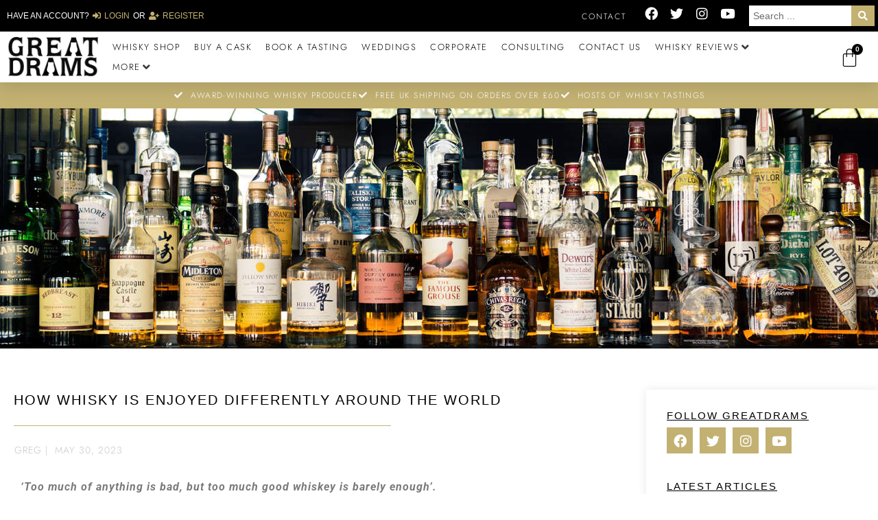

--- FILE ---
content_type: text/html; charset=UTF-8
request_url: https://greatdrams.com/how-whisky-is-enjoyed-differently-around-the-world/
body_size: 57653
content:
<!DOCTYPE html>
<html lang="en-GB">
<head><meta charset="UTF-8"><script>if(navigator.userAgent.match(/MSIE|Internet Explorer/i)||navigator.userAgent.match(/Trident\/7\..*?rv:11/i)){var href=document.location.href;if(!href.match(/[?&]nowprocket/)){if(href.indexOf("?")==-1){if(href.indexOf("#")==-1){document.location.href=href+"?nowprocket=1"}else{document.location.href=href.replace("#","?nowprocket=1#")}}else{if(href.indexOf("#")==-1){document.location.href=href+"&nowprocket=1"}else{document.location.href=href.replace("#","&nowprocket=1#")}}}}</script><script>(()=>{class RocketLazyLoadScripts{constructor(){this.v="2.0.4",this.userEvents=["keydown","keyup","mousedown","mouseup","mousemove","mouseover","mouseout","touchmove","touchstart","touchend","touchcancel","wheel","click","dblclick","input"],this.attributeEvents=["onblur","onclick","oncontextmenu","ondblclick","onfocus","onmousedown","onmouseenter","onmouseleave","onmousemove","onmouseout","onmouseover","onmouseup","onmousewheel","onscroll","onsubmit"]}async t(){this.i(),this.o(),/iP(ad|hone)/.test(navigator.userAgent)&&this.h(),this.u(),this.l(this),this.m(),this.k(this),this.p(this),this._(),await Promise.all([this.R(),this.L()]),this.lastBreath=Date.now(),this.S(this),this.P(),this.D(),this.O(),this.M(),await this.C(this.delayedScripts.normal),await this.C(this.delayedScripts.defer),await this.C(this.delayedScripts.async),await this.T(),await this.F(),await this.j(),await this.A(),window.dispatchEvent(new Event("rocket-allScriptsLoaded")),this.everythingLoaded=!0,this.lastTouchEnd&&await new Promise(t=>setTimeout(t,500-Date.now()+this.lastTouchEnd)),this.I(),this.H(),this.U(),this.W()}i(){this.CSPIssue=sessionStorage.getItem("rocketCSPIssue"),document.addEventListener("securitypolicyviolation",t=>{this.CSPIssue||"script-src-elem"!==t.violatedDirective||"data"!==t.blockedURI||(this.CSPIssue=!0,sessionStorage.setItem("rocketCSPIssue",!0))},{isRocket:!0})}o(){window.addEventListener("pageshow",t=>{this.persisted=t.persisted,this.realWindowLoadedFired=!0},{isRocket:!0}),window.addEventListener("pagehide",()=>{this.onFirstUserAction=null},{isRocket:!0})}h(){let t;function e(e){t=e}window.addEventListener("touchstart",e,{isRocket:!0}),window.addEventListener("touchend",function i(o){o.changedTouches[0]&&t.changedTouches[0]&&Math.abs(o.changedTouches[0].pageX-t.changedTouches[0].pageX)<10&&Math.abs(o.changedTouches[0].pageY-t.changedTouches[0].pageY)<10&&o.timeStamp-t.timeStamp<200&&(window.removeEventListener("touchstart",e,{isRocket:!0}),window.removeEventListener("touchend",i,{isRocket:!0}),"INPUT"===o.target.tagName&&"text"===o.target.type||(o.target.dispatchEvent(new TouchEvent("touchend",{target:o.target,bubbles:!0})),o.target.dispatchEvent(new MouseEvent("mouseover",{target:o.target,bubbles:!0})),o.target.dispatchEvent(new PointerEvent("click",{target:o.target,bubbles:!0,cancelable:!0,detail:1,clientX:o.changedTouches[0].clientX,clientY:o.changedTouches[0].clientY})),event.preventDefault()))},{isRocket:!0})}q(t){this.userActionTriggered||("mousemove"!==t.type||this.firstMousemoveIgnored?"keyup"===t.type||"mouseover"===t.type||"mouseout"===t.type||(this.userActionTriggered=!0,this.onFirstUserAction&&this.onFirstUserAction()):this.firstMousemoveIgnored=!0),"click"===t.type&&t.preventDefault(),t.stopPropagation(),t.stopImmediatePropagation(),"touchstart"===this.lastEvent&&"touchend"===t.type&&(this.lastTouchEnd=Date.now()),"click"===t.type&&(this.lastTouchEnd=0),this.lastEvent=t.type,t.composedPath&&t.composedPath()[0].getRootNode()instanceof ShadowRoot&&(t.rocketTarget=t.composedPath()[0]),this.savedUserEvents.push(t)}u(){this.savedUserEvents=[],this.userEventHandler=this.q.bind(this),this.userEvents.forEach(t=>window.addEventListener(t,this.userEventHandler,{passive:!1,isRocket:!0})),document.addEventListener("visibilitychange",this.userEventHandler,{isRocket:!0})}U(){this.userEvents.forEach(t=>window.removeEventListener(t,this.userEventHandler,{passive:!1,isRocket:!0})),document.removeEventListener("visibilitychange",this.userEventHandler,{isRocket:!0}),this.savedUserEvents.forEach(t=>{(t.rocketTarget||t.target).dispatchEvent(new window[t.constructor.name](t.type,t))})}m(){const t="return false",e=Array.from(this.attributeEvents,t=>"data-rocket-"+t),i="["+this.attributeEvents.join("],[")+"]",o="[data-rocket-"+this.attributeEvents.join("],[data-rocket-")+"]",s=(e,i,o)=>{o&&o!==t&&(e.setAttribute("data-rocket-"+i,o),e["rocket"+i]=new Function("event",o),e.setAttribute(i,t))};new MutationObserver(t=>{for(const n of t)"attributes"===n.type&&(n.attributeName.startsWith("data-rocket-")||this.everythingLoaded?n.attributeName.startsWith("data-rocket-")&&this.everythingLoaded&&this.N(n.target,n.attributeName.substring(12)):s(n.target,n.attributeName,n.target.getAttribute(n.attributeName))),"childList"===n.type&&n.addedNodes.forEach(t=>{if(t.nodeType===Node.ELEMENT_NODE)if(this.everythingLoaded)for(const i of[t,...t.querySelectorAll(o)])for(const t of i.getAttributeNames())e.includes(t)&&this.N(i,t.substring(12));else for(const e of[t,...t.querySelectorAll(i)])for(const t of e.getAttributeNames())this.attributeEvents.includes(t)&&s(e,t,e.getAttribute(t))})}).observe(document,{subtree:!0,childList:!0,attributeFilter:[...this.attributeEvents,...e]})}I(){this.attributeEvents.forEach(t=>{document.querySelectorAll("[data-rocket-"+t+"]").forEach(e=>{this.N(e,t)})})}N(t,e){const i=t.getAttribute("data-rocket-"+e);i&&(t.setAttribute(e,i),t.removeAttribute("data-rocket-"+e))}k(t){Object.defineProperty(HTMLElement.prototype,"onclick",{get(){return this.rocketonclick||null},set(e){this.rocketonclick=e,this.setAttribute(t.everythingLoaded?"onclick":"data-rocket-onclick","this.rocketonclick(event)")}})}S(t){function e(e,i){let o=e[i];e[i]=null,Object.defineProperty(e,i,{get:()=>o,set(s){t.everythingLoaded?o=s:e["rocket"+i]=o=s}})}e(document,"onreadystatechange"),e(window,"onload"),e(window,"onpageshow");try{Object.defineProperty(document,"readyState",{get:()=>t.rocketReadyState,set(e){t.rocketReadyState=e},configurable:!0}),document.readyState="loading"}catch(t){console.log("WPRocket DJE readyState conflict, bypassing")}}l(t){this.originalAddEventListener=EventTarget.prototype.addEventListener,this.originalRemoveEventListener=EventTarget.prototype.removeEventListener,this.savedEventListeners=[],EventTarget.prototype.addEventListener=function(e,i,o){o&&o.isRocket||!t.B(e,this)&&!t.userEvents.includes(e)||t.B(e,this)&&!t.userActionTriggered||e.startsWith("rocket-")||t.everythingLoaded?t.originalAddEventListener.call(this,e,i,o):(t.savedEventListeners.push({target:this,remove:!1,type:e,func:i,options:o}),"mouseenter"!==e&&"mouseleave"!==e||t.originalAddEventListener.call(this,e,t.savedUserEvents.push,o))},EventTarget.prototype.removeEventListener=function(e,i,o){o&&o.isRocket||!t.B(e,this)&&!t.userEvents.includes(e)||t.B(e,this)&&!t.userActionTriggered||e.startsWith("rocket-")||t.everythingLoaded?t.originalRemoveEventListener.call(this,e,i,o):t.savedEventListeners.push({target:this,remove:!0,type:e,func:i,options:o})}}J(t,e){this.savedEventListeners=this.savedEventListeners.filter(i=>{let o=i.type,s=i.target||window;return e!==o||t!==s||(this.B(o,s)&&(i.type="rocket-"+o),this.$(i),!1)})}H(){EventTarget.prototype.addEventListener=this.originalAddEventListener,EventTarget.prototype.removeEventListener=this.originalRemoveEventListener,this.savedEventListeners.forEach(t=>this.$(t))}$(t){t.remove?this.originalRemoveEventListener.call(t.target,t.type,t.func,t.options):this.originalAddEventListener.call(t.target,t.type,t.func,t.options)}p(t){let e;function i(e){return t.everythingLoaded?e:e.split(" ").map(t=>"load"===t||t.startsWith("load.")?"rocket-jquery-load":t).join(" ")}function o(o){function s(e){const s=o.fn[e];o.fn[e]=o.fn.init.prototype[e]=function(){return this[0]===window&&t.userActionTriggered&&("string"==typeof arguments[0]||arguments[0]instanceof String?arguments[0]=i(arguments[0]):"object"==typeof arguments[0]&&Object.keys(arguments[0]).forEach(t=>{const e=arguments[0][t];delete arguments[0][t],arguments[0][i(t)]=e})),s.apply(this,arguments),this}}if(o&&o.fn&&!t.allJQueries.includes(o)){const e={DOMContentLoaded:[],"rocket-DOMContentLoaded":[]};for(const t in e)document.addEventListener(t,()=>{e[t].forEach(t=>t())},{isRocket:!0});o.fn.ready=o.fn.init.prototype.ready=function(i){function s(){parseInt(o.fn.jquery)>2?setTimeout(()=>i.bind(document)(o)):i.bind(document)(o)}return"function"==typeof i&&(t.realDomReadyFired?!t.userActionTriggered||t.fauxDomReadyFired?s():e["rocket-DOMContentLoaded"].push(s):e.DOMContentLoaded.push(s)),o([])},s("on"),s("one"),s("off"),t.allJQueries.push(o)}e=o}t.allJQueries=[],o(window.jQuery),Object.defineProperty(window,"jQuery",{get:()=>e,set(t){o(t)}})}P(){const t=new Map;document.write=document.writeln=function(e){const i=document.currentScript,o=document.createRange(),s=i.parentElement;let n=t.get(i);void 0===n&&(n=i.nextSibling,t.set(i,n));const c=document.createDocumentFragment();o.setStart(c,0),c.appendChild(o.createContextualFragment(e)),s.insertBefore(c,n)}}async R(){return new Promise(t=>{this.userActionTriggered?t():this.onFirstUserAction=t})}async L(){return new Promise(t=>{document.addEventListener("DOMContentLoaded",()=>{this.realDomReadyFired=!0,t()},{isRocket:!0})})}async j(){return this.realWindowLoadedFired?Promise.resolve():new Promise(t=>{window.addEventListener("load",t,{isRocket:!0})})}M(){this.pendingScripts=[];this.scriptsMutationObserver=new MutationObserver(t=>{for(const e of t)e.addedNodes.forEach(t=>{"SCRIPT"!==t.tagName||t.noModule||t.isWPRocket||this.pendingScripts.push({script:t,promise:new Promise(e=>{const i=()=>{const i=this.pendingScripts.findIndex(e=>e.script===t);i>=0&&this.pendingScripts.splice(i,1),e()};t.addEventListener("load",i,{isRocket:!0}),t.addEventListener("error",i,{isRocket:!0}),setTimeout(i,1e3)})})})}),this.scriptsMutationObserver.observe(document,{childList:!0,subtree:!0})}async F(){await this.X(),this.pendingScripts.length?(await this.pendingScripts[0].promise,await this.F()):this.scriptsMutationObserver.disconnect()}D(){this.delayedScripts={normal:[],async:[],defer:[]},document.querySelectorAll("script[type$=rocketlazyloadscript]").forEach(t=>{t.hasAttribute("data-rocket-src")?t.hasAttribute("async")&&!1!==t.async?this.delayedScripts.async.push(t):t.hasAttribute("defer")&&!1!==t.defer||"module"===t.getAttribute("data-rocket-type")?this.delayedScripts.defer.push(t):this.delayedScripts.normal.push(t):this.delayedScripts.normal.push(t)})}async _(){await this.L();let t=[];document.querySelectorAll("script[type$=rocketlazyloadscript][data-rocket-src]").forEach(e=>{let i=e.getAttribute("data-rocket-src");if(i&&!i.startsWith("data:")){i.startsWith("//")&&(i=location.protocol+i);try{const o=new URL(i).origin;o!==location.origin&&t.push({src:o,crossOrigin:e.crossOrigin||"module"===e.getAttribute("data-rocket-type")})}catch(t){}}}),t=[...new Map(t.map(t=>[JSON.stringify(t),t])).values()],this.Y(t,"preconnect")}async G(t){if(await this.K(),!0!==t.noModule||!("noModule"in HTMLScriptElement.prototype))return new Promise(e=>{let i;function o(){(i||t).setAttribute("data-rocket-status","executed"),e()}try{if(navigator.userAgent.includes("Firefox/")||""===navigator.vendor||this.CSPIssue)i=document.createElement("script"),[...t.attributes].forEach(t=>{let e=t.nodeName;"type"!==e&&("data-rocket-type"===e&&(e="type"),"data-rocket-src"===e&&(e="src"),i.setAttribute(e,t.nodeValue))}),t.text&&(i.text=t.text),t.nonce&&(i.nonce=t.nonce),i.hasAttribute("src")?(i.addEventListener("load",o,{isRocket:!0}),i.addEventListener("error",()=>{i.setAttribute("data-rocket-status","failed-network"),e()},{isRocket:!0}),setTimeout(()=>{i.isConnected||e()},1)):(i.text=t.text,o()),i.isWPRocket=!0,t.parentNode.replaceChild(i,t);else{const i=t.getAttribute("data-rocket-type"),s=t.getAttribute("data-rocket-src");i?(t.type=i,t.removeAttribute("data-rocket-type")):t.removeAttribute("type"),t.addEventListener("load",o,{isRocket:!0}),t.addEventListener("error",i=>{this.CSPIssue&&i.target.src.startsWith("data:")?(console.log("WPRocket: CSP fallback activated"),t.removeAttribute("src"),this.G(t).then(e)):(t.setAttribute("data-rocket-status","failed-network"),e())},{isRocket:!0}),s?(t.fetchPriority="high",t.removeAttribute("data-rocket-src"),t.src=s):t.src="data:text/javascript;base64,"+window.btoa(unescape(encodeURIComponent(t.text)))}}catch(i){t.setAttribute("data-rocket-status","failed-transform"),e()}});t.setAttribute("data-rocket-status","skipped")}async C(t){const e=t.shift();return e?(e.isConnected&&await this.G(e),this.C(t)):Promise.resolve()}O(){this.Y([...this.delayedScripts.normal,...this.delayedScripts.defer,...this.delayedScripts.async],"preload")}Y(t,e){this.trash=this.trash||[];let i=!0;var o=document.createDocumentFragment();t.forEach(t=>{const s=t.getAttribute&&t.getAttribute("data-rocket-src")||t.src;if(s&&!s.startsWith("data:")){const n=document.createElement("link");n.href=s,n.rel=e,"preconnect"!==e&&(n.as="script",n.fetchPriority=i?"high":"low"),t.getAttribute&&"module"===t.getAttribute("data-rocket-type")&&(n.crossOrigin=!0),t.crossOrigin&&(n.crossOrigin=t.crossOrigin),t.integrity&&(n.integrity=t.integrity),t.nonce&&(n.nonce=t.nonce),o.appendChild(n),this.trash.push(n),i=!1}}),document.head.appendChild(o)}W(){this.trash.forEach(t=>t.remove())}async T(){try{document.readyState="interactive"}catch(t){}this.fauxDomReadyFired=!0;try{await this.K(),this.J(document,"readystatechange"),document.dispatchEvent(new Event("rocket-readystatechange")),await this.K(),document.rocketonreadystatechange&&document.rocketonreadystatechange(),await this.K(),this.J(document,"DOMContentLoaded"),document.dispatchEvent(new Event("rocket-DOMContentLoaded")),await this.K(),this.J(window,"DOMContentLoaded"),window.dispatchEvent(new Event("rocket-DOMContentLoaded"))}catch(t){console.error(t)}}async A(){try{document.readyState="complete"}catch(t){}try{await this.K(),this.J(document,"readystatechange"),document.dispatchEvent(new Event("rocket-readystatechange")),await this.K(),document.rocketonreadystatechange&&document.rocketonreadystatechange(),await this.K(),this.J(window,"load"),window.dispatchEvent(new Event("rocket-load")),await this.K(),window.rocketonload&&window.rocketonload(),await this.K(),this.allJQueries.forEach(t=>t(window).trigger("rocket-jquery-load")),await this.K(),this.J(window,"pageshow");const t=new Event("rocket-pageshow");t.persisted=this.persisted,window.dispatchEvent(t),await this.K(),window.rocketonpageshow&&window.rocketonpageshow({persisted:this.persisted})}catch(t){console.error(t)}}async K(){Date.now()-this.lastBreath>45&&(await this.X(),this.lastBreath=Date.now())}async X(){return document.hidden?new Promise(t=>setTimeout(t)):new Promise(t=>requestAnimationFrame(t))}B(t,e){return e===document&&"readystatechange"===t||(e===document&&"DOMContentLoaded"===t||(e===window&&"DOMContentLoaded"===t||(e===window&&"load"===t||e===window&&"pageshow"===t)))}static run(){(new RocketLazyLoadScripts).t()}}RocketLazyLoadScripts.run()})();</script>
	
	<meta name='robots' content='index, follow, max-image-preview:large, max-snippet:-1, max-video-preview:-1' />

<!-- Google Tag Manager for WordPress by gtm4wp.com -->
<script data-cfasync="false" data-pagespeed-no-defer>
	var gtm4wp_datalayer_name = "dataLayer";
	var dataLayer = dataLayer || [];
	const gtm4wp_use_sku_instead = 1;
	const gtm4wp_currency = 'GBP';
	const gtm4wp_product_per_impression = 0;
	const gtm4wp_clear_ecommerce = false;
	const gtm4wp_datalayer_max_timeout = 2000;
</script>
<!-- End Google Tag Manager for WordPress by gtm4wp.com --><meta name="viewport" content="width=device-width, initial-scale=1"><script type="rocketlazyloadscript">window._wca = window._wca || [];</script>

	<!-- This site is optimized with the Yoast SEO plugin v26.8 - https://yoast.com/product/yoast-seo-wordpress/ -->
	<title>How Whisky is Enjoyed Differently Around the World</title>
<link data-rocket-prefetch href="https://stats.wp.com" rel="dns-prefetch"><link rel="preload" data-rocket-preload as="image" href="https://greatdrams.com/wp-content/uploads/2023/05/whiskies.jpg" fetchpriority="high">
	<meta name="description" content="‘Too much of anything is bad, but too much good whiskey is barely enough’." />
	<link rel="canonical" href="https://greatdrams.com/how-whisky-is-enjoyed-differently-around-the-world/" />
	<meta property="og:locale" content="en_GB" />
	<meta property="og:type" content="article" />
	<meta property="og:title" content="How Whisky is Enjoyed Differently Around the World" />
	<meta property="og:description" content="‘Too much of anything is bad, but too much good whiskey is barely enough’." />
	<meta property="og:url" content="https://greatdrams.com/how-whisky-is-enjoyed-differently-around-the-world/" />
	<meta property="og:site_name" content="GreatDrams" />
	<meta property="article:publisher" content="http://facebook.com/greatdrams" />
	<meta property="article:author" content="http://facebook.com/greatdrams" />
	<meta property="article:published_time" content="2023-05-30T13:29:10+00:00" />
	<meta property="og:image" content="https://greatdrams.com/wp-content/uploads/2023/05/whiskies.jpg" />
	<meta property="og:image:width" content="1300" />
	<meta property="og:image:height" content="350" />
	<meta property="og:image:type" content="image/jpeg" />
	<meta name="author" content="Greg" />
	<meta name="twitter:card" content="summary_large_image" />
	<meta name="twitter:creator" content="@GreatDrams" />
	<meta name="twitter:site" content="@GreatDrams" />
	<meta name="twitter:label1" content="Written by" />
	<meta name="twitter:data1" content="Greg" />
	<meta name="twitter:label2" content="Estimated reading time" />
	<meta name="twitter:data2" content="8 minutes" />
	<!-- / Yoast SEO plugin. -->


<script type="rocketlazyloadscript" data-rocket-type='application/javascript'  id='pys-version-script'>console.log('PixelYourSite Free version 11.1.5.2');</script>
<link rel='dns-prefetch' href='//stats.wp.com' />
<link rel="alternate" type="application/rss+xml" title="GreatDrams &raquo; Feed" href="https://greatdrams.com/feed/" />
<link rel="alternate" type="application/rss+xml" title="GreatDrams &raquo; Comments Feed" href="https://greatdrams.com/comments/feed/" />
<link rel="alternate" type="application/rss+xml" title="GreatDrams &raquo; How Whisky is Enjoyed Differently Around the World Comments Feed" href="https://greatdrams.com/how-whisky-is-enjoyed-differently-around-the-world/feed/" />
<link rel="preload" href="https://greatdrams.com/wp-content/uploads/2019/09/greatdramslogo-e1622701864995.png" as="image" />
<link rel="alternate" title="oEmbed (JSON)" type="application/json+oembed" href="https://greatdrams.com/wp-json/oembed/1.0/embed?url=https%3A%2F%2Fgreatdrams.com%2Fhow-whisky-is-enjoyed-differently-around-the-world%2F" />
<link rel="alternate" title="oEmbed (XML)" type="text/xml+oembed" href="https://greatdrams.com/wp-json/oembed/1.0/embed?url=https%3A%2F%2Fgreatdrams.com%2Fhow-whisky-is-enjoyed-differently-around-the-world%2F&#038;format=xml" />
<style id='wp-img-auto-sizes-contain-inline-css'>
img:is([sizes=auto i],[sizes^="auto," i]){contain-intrinsic-size:3000px 1500px}
/*# sourceURL=wp-img-auto-sizes-contain-inline-css */
</style>
<link rel='stylesheet' id='wc-blocks-integration-css' href='https://greatdrams.com/wp-content/plugins/woocommerce-subscriptions/build/index.css?ver=8.3.0' media='all' />
<link rel='stylesheet' id='swiper-css' href='https://greatdrams.com/wp-content/plugins/elementor/assets/lib/swiper/v8/css/swiper.min.css?ver=8.4.5' media='all' />
<link rel='stylesheet' id='e-swiper-css' href='https://greatdrams.com/wp-content/plugins/elementor/assets/css/conditionals/e-swiper.min.css?ver=3.34.3' media='all' />
<link rel='stylesheet' id='elementor-icons-shared-0-css' href='https://greatdrams.com/wp-content/plugins/elementor/assets/lib/font-awesome/css/fontawesome.min.css?ver=5.15.3' media='all' />
<link rel='stylesheet' id='elementor-icons-fa-solid-css' href='https://greatdrams.com/wp-content/plugins/elementor/assets/lib/font-awesome/css/solid.min.css?ver=5.15.3' media='all' />
<style id='wp-emoji-styles-inline-css'>

	img.wp-smiley, img.emoji {
		display: inline !important;
		border: none !important;
		box-shadow: none !important;
		height: 1em !important;
		width: 1em !important;
		margin: 0 0.07em !important;
		vertical-align: -0.1em !important;
		background: none !important;
		padding: 0 !important;
	}
/*# sourceURL=wp-emoji-styles-inline-css */
</style>
<link rel='stylesheet' id='wp-block-library-css' href='https://greatdrams.com/wp-includes/css/dist/block-library/style.min.css?ver=6.9' media='all' />
<style id='classic-theme-styles-inline-css'>
/*! This file is auto-generated */
.wp-block-button__link{color:#fff;background-color:#32373c;border-radius:9999px;box-shadow:none;text-decoration:none;padding:calc(.667em + 2px) calc(1.333em + 2px);font-size:1.125em}.wp-block-file__button{background:#32373c;color:#fff;text-decoration:none}
/*# sourceURL=/wp-includes/css/classic-themes.min.css */
</style>
<link rel='stylesheet' id='mediaelement-css' href='https://greatdrams.com/wp-includes/js/mediaelement/mediaelementplayer-legacy.min.css?ver=4.2.17' media='all' />
<link rel='stylesheet' id='wp-mediaelement-css' href='https://greatdrams.com/wp-includes/js/mediaelement/wp-mediaelement.min.css?ver=6.9' media='all' />
<style id='jetpack-sharing-buttons-style-inline-css'>
.jetpack-sharing-buttons__services-list{display:flex;flex-direction:row;flex-wrap:wrap;gap:0;list-style-type:none;margin:5px;padding:0}.jetpack-sharing-buttons__services-list.has-small-icon-size{font-size:12px}.jetpack-sharing-buttons__services-list.has-normal-icon-size{font-size:16px}.jetpack-sharing-buttons__services-list.has-large-icon-size{font-size:24px}.jetpack-sharing-buttons__services-list.has-huge-icon-size{font-size:36px}@media print{.jetpack-sharing-buttons__services-list{display:none!important}}.editor-styles-wrapper .wp-block-jetpack-sharing-buttons{gap:0;padding-inline-start:0}ul.jetpack-sharing-buttons__services-list.has-background{padding:1.25em 2.375em}
/*# sourceURL=https://greatdrams.com/wp-content/plugins/jetpack/_inc/blocks/sharing-buttons/view.css */
</style>
<link rel='stylesheet' id='jet-engine-frontend-css' href='https://greatdrams.com/wp-content/plugins/jet-engine/assets/css/frontend.css?ver=3.8.3' media='all' />
<style id='global-styles-inline-css'>
:root{--wp--preset--aspect-ratio--square: 1;--wp--preset--aspect-ratio--4-3: 4/3;--wp--preset--aspect-ratio--3-4: 3/4;--wp--preset--aspect-ratio--3-2: 3/2;--wp--preset--aspect-ratio--2-3: 2/3;--wp--preset--aspect-ratio--16-9: 16/9;--wp--preset--aspect-ratio--9-16: 9/16;--wp--preset--color--black: #000000;--wp--preset--color--cyan-bluish-gray: #abb8c3;--wp--preset--color--white: #ffffff;--wp--preset--color--pale-pink: #f78da7;--wp--preset--color--vivid-red: #cf2e2e;--wp--preset--color--luminous-vivid-orange: #ff6900;--wp--preset--color--luminous-vivid-amber: #fcb900;--wp--preset--color--light-green-cyan: #7bdcb5;--wp--preset--color--vivid-green-cyan: #00d084;--wp--preset--color--pale-cyan-blue: #8ed1fc;--wp--preset--color--vivid-cyan-blue: #0693e3;--wp--preset--color--vivid-purple: #9b51e0;--wp--preset--color--contrast: var(--contrast);--wp--preset--color--contrast-2: var(--contrast-2);--wp--preset--color--contrast-3: var(--contrast-3);--wp--preset--color--base: var(--base);--wp--preset--color--base-2: var(--base-2);--wp--preset--color--base-3: var(--base-3);--wp--preset--color--accent: var(--accent);--wp--preset--gradient--vivid-cyan-blue-to-vivid-purple: linear-gradient(135deg,rgb(6,147,227) 0%,rgb(155,81,224) 100%);--wp--preset--gradient--light-green-cyan-to-vivid-green-cyan: linear-gradient(135deg,rgb(122,220,180) 0%,rgb(0,208,130) 100%);--wp--preset--gradient--luminous-vivid-amber-to-luminous-vivid-orange: linear-gradient(135deg,rgb(252,185,0) 0%,rgb(255,105,0) 100%);--wp--preset--gradient--luminous-vivid-orange-to-vivid-red: linear-gradient(135deg,rgb(255,105,0) 0%,rgb(207,46,46) 100%);--wp--preset--gradient--very-light-gray-to-cyan-bluish-gray: linear-gradient(135deg,rgb(238,238,238) 0%,rgb(169,184,195) 100%);--wp--preset--gradient--cool-to-warm-spectrum: linear-gradient(135deg,rgb(74,234,220) 0%,rgb(151,120,209) 20%,rgb(207,42,186) 40%,rgb(238,44,130) 60%,rgb(251,105,98) 80%,rgb(254,248,76) 100%);--wp--preset--gradient--blush-light-purple: linear-gradient(135deg,rgb(255,206,236) 0%,rgb(152,150,240) 100%);--wp--preset--gradient--blush-bordeaux: linear-gradient(135deg,rgb(254,205,165) 0%,rgb(254,45,45) 50%,rgb(107,0,62) 100%);--wp--preset--gradient--luminous-dusk: linear-gradient(135deg,rgb(255,203,112) 0%,rgb(199,81,192) 50%,rgb(65,88,208) 100%);--wp--preset--gradient--pale-ocean: linear-gradient(135deg,rgb(255,245,203) 0%,rgb(182,227,212) 50%,rgb(51,167,181) 100%);--wp--preset--gradient--electric-grass: linear-gradient(135deg,rgb(202,248,128) 0%,rgb(113,206,126) 100%);--wp--preset--gradient--midnight: linear-gradient(135deg,rgb(2,3,129) 0%,rgb(40,116,252) 100%);--wp--preset--font-size--small: 13px;--wp--preset--font-size--medium: 20px;--wp--preset--font-size--large: 36px;--wp--preset--font-size--x-large: 42px;--wp--preset--spacing--20: 0.44rem;--wp--preset--spacing--30: 0.67rem;--wp--preset--spacing--40: 1rem;--wp--preset--spacing--50: 1.5rem;--wp--preset--spacing--60: 2.25rem;--wp--preset--spacing--70: 3.38rem;--wp--preset--spacing--80: 5.06rem;--wp--preset--shadow--natural: 6px 6px 9px rgba(0, 0, 0, 0.2);--wp--preset--shadow--deep: 12px 12px 50px rgba(0, 0, 0, 0.4);--wp--preset--shadow--sharp: 6px 6px 0px rgba(0, 0, 0, 0.2);--wp--preset--shadow--outlined: 6px 6px 0px -3px rgb(255, 255, 255), 6px 6px rgb(0, 0, 0);--wp--preset--shadow--crisp: 6px 6px 0px rgb(0, 0, 0);}:where(.is-layout-flex){gap: 0.5em;}:where(.is-layout-grid){gap: 0.5em;}body .is-layout-flex{display: flex;}.is-layout-flex{flex-wrap: wrap;align-items: center;}.is-layout-flex > :is(*, div){margin: 0;}body .is-layout-grid{display: grid;}.is-layout-grid > :is(*, div){margin: 0;}:where(.wp-block-columns.is-layout-flex){gap: 2em;}:where(.wp-block-columns.is-layout-grid){gap: 2em;}:where(.wp-block-post-template.is-layout-flex){gap: 1.25em;}:where(.wp-block-post-template.is-layout-grid){gap: 1.25em;}.has-black-color{color: var(--wp--preset--color--black) !important;}.has-cyan-bluish-gray-color{color: var(--wp--preset--color--cyan-bluish-gray) !important;}.has-white-color{color: var(--wp--preset--color--white) !important;}.has-pale-pink-color{color: var(--wp--preset--color--pale-pink) !important;}.has-vivid-red-color{color: var(--wp--preset--color--vivid-red) !important;}.has-luminous-vivid-orange-color{color: var(--wp--preset--color--luminous-vivid-orange) !important;}.has-luminous-vivid-amber-color{color: var(--wp--preset--color--luminous-vivid-amber) !important;}.has-light-green-cyan-color{color: var(--wp--preset--color--light-green-cyan) !important;}.has-vivid-green-cyan-color{color: var(--wp--preset--color--vivid-green-cyan) !important;}.has-pale-cyan-blue-color{color: var(--wp--preset--color--pale-cyan-blue) !important;}.has-vivid-cyan-blue-color{color: var(--wp--preset--color--vivid-cyan-blue) !important;}.has-vivid-purple-color{color: var(--wp--preset--color--vivid-purple) !important;}.has-black-background-color{background-color: var(--wp--preset--color--black) !important;}.has-cyan-bluish-gray-background-color{background-color: var(--wp--preset--color--cyan-bluish-gray) !important;}.has-white-background-color{background-color: var(--wp--preset--color--white) !important;}.has-pale-pink-background-color{background-color: var(--wp--preset--color--pale-pink) !important;}.has-vivid-red-background-color{background-color: var(--wp--preset--color--vivid-red) !important;}.has-luminous-vivid-orange-background-color{background-color: var(--wp--preset--color--luminous-vivid-orange) !important;}.has-luminous-vivid-amber-background-color{background-color: var(--wp--preset--color--luminous-vivid-amber) !important;}.has-light-green-cyan-background-color{background-color: var(--wp--preset--color--light-green-cyan) !important;}.has-vivid-green-cyan-background-color{background-color: var(--wp--preset--color--vivid-green-cyan) !important;}.has-pale-cyan-blue-background-color{background-color: var(--wp--preset--color--pale-cyan-blue) !important;}.has-vivid-cyan-blue-background-color{background-color: var(--wp--preset--color--vivid-cyan-blue) !important;}.has-vivid-purple-background-color{background-color: var(--wp--preset--color--vivid-purple) !important;}.has-black-border-color{border-color: var(--wp--preset--color--black) !important;}.has-cyan-bluish-gray-border-color{border-color: var(--wp--preset--color--cyan-bluish-gray) !important;}.has-white-border-color{border-color: var(--wp--preset--color--white) !important;}.has-pale-pink-border-color{border-color: var(--wp--preset--color--pale-pink) !important;}.has-vivid-red-border-color{border-color: var(--wp--preset--color--vivid-red) !important;}.has-luminous-vivid-orange-border-color{border-color: var(--wp--preset--color--luminous-vivid-orange) !important;}.has-luminous-vivid-amber-border-color{border-color: var(--wp--preset--color--luminous-vivid-amber) !important;}.has-light-green-cyan-border-color{border-color: var(--wp--preset--color--light-green-cyan) !important;}.has-vivid-green-cyan-border-color{border-color: var(--wp--preset--color--vivid-green-cyan) !important;}.has-pale-cyan-blue-border-color{border-color: var(--wp--preset--color--pale-cyan-blue) !important;}.has-vivid-cyan-blue-border-color{border-color: var(--wp--preset--color--vivid-cyan-blue) !important;}.has-vivid-purple-border-color{border-color: var(--wp--preset--color--vivid-purple) !important;}.has-vivid-cyan-blue-to-vivid-purple-gradient-background{background: var(--wp--preset--gradient--vivid-cyan-blue-to-vivid-purple) !important;}.has-light-green-cyan-to-vivid-green-cyan-gradient-background{background: var(--wp--preset--gradient--light-green-cyan-to-vivid-green-cyan) !important;}.has-luminous-vivid-amber-to-luminous-vivid-orange-gradient-background{background: var(--wp--preset--gradient--luminous-vivid-amber-to-luminous-vivid-orange) !important;}.has-luminous-vivid-orange-to-vivid-red-gradient-background{background: var(--wp--preset--gradient--luminous-vivid-orange-to-vivid-red) !important;}.has-very-light-gray-to-cyan-bluish-gray-gradient-background{background: var(--wp--preset--gradient--very-light-gray-to-cyan-bluish-gray) !important;}.has-cool-to-warm-spectrum-gradient-background{background: var(--wp--preset--gradient--cool-to-warm-spectrum) !important;}.has-blush-light-purple-gradient-background{background: var(--wp--preset--gradient--blush-light-purple) !important;}.has-blush-bordeaux-gradient-background{background: var(--wp--preset--gradient--blush-bordeaux) !important;}.has-luminous-dusk-gradient-background{background: var(--wp--preset--gradient--luminous-dusk) !important;}.has-pale-ocean-gradient-background{background: var(--wp--preset--gradient--pale-ocean) !important;}.has-electric-grass-gradient-background{background: var(--wp--preset--gradient--electric-grass) !important;}.has-midnight-gradient-background{background: var(--wp--preset--gradient--midnight) !important;}.has-small-font-size{font-size: var(--wp--preset--font-size--small) !important;}.has-medium-font-size{font-size: var(--wp--preset--font-size--medium) !important;}.has-large-font-size{font-size: var(--wp--preset--font-size--large) !important;}.has-x-large-font-size{font-size: var(--wp--preset--font-size--x-large) !important;}
:where(.wp-block-post-template.is-layout-flex){gap: 1.25em;}:where(.wp-block-post-template.is-layout-grid){gap: 1.25em;}
:where(.wp-block-term-template.is-layout-flex){gap: 1.25em;}:where(.wp-block-term-template.is-layout-grid){gap: 1.25em;}
:where(.wp-block-columns.is-layout-flex){gap: 2em;}:where(.wp-block-columns.is-layout-grid){gap: 2em;}
:root :where(.wp-block-pullquote){font-size: 1.5em;line-height: 1.6;}
/*# sourceURL=global-styles-inline-css */
</style>
<style id='age-gate-custom-inline-css'>
:root{--ag-background-color: rgba(0,0,0,1);--ag-background-image-position: center center;--ag-background-image-opacity: 1;--ag-form-background: rgba(255,255,255,1);--ag-text-color: #000000;--ag-blur: 5px;}
/*# sourceURL=age-gate-custom-inline-css */
</style>
<link rel='stylesheet' id='age-gate-css' href='https://greatdrams.com/wp-content/plugins/age-gate/dist/main.css?ver=3.7.2' media='all' />
<style id='age-gate-options-inline-css'>
:root{--ag-background-color: rgba(0,0,0,1);--ag-background-image-position: center center;--ag-background-image-opacity: 1;--ag-form-background: rgba(255,255,255,1);--ag-text-color: #000000;--ag-blur: 5px;}
/*# sourceURL=age-gate-options-inline-css */
</style>
<link rel='stylesheet' id='follow-up-emails-css' href='https://greatdrams.com/wp-content/plugins/woocommerce-follow-up-emails/templates/followups.css?ver=4.9.38' media='all' />
<link rel='stylesheet' id='woocommerce-layout-css' href='https://greatdrams.com/wp-content/plugins/woocommerce/assets/css/woocommerce-layout.css?ver=10.2.3' media='all' />
<style id='woocommerce-layout-inline-css'>

	.infinite-scroll .woocommerce-pagination {
		display: none;
	}
/*# sourceURL=woocommerce-layout-inline-css */
</style>
<link rel='stylesheet' id='woocommerce-smallscreen-css' href='https://greatdrams.com/wp-content/plugins/woocommerce/assets/css/woocommerce-smallscreen.css?ver=10.2.3' media='only screen and (max-width: 768px)' />
<link rel='stylesheet' id='woocommerce-general-css' href='https://greatdrams.com/wp-content/plugins/woocommerce/assets/css/woocommerce.css?ver=10.2.3' media='all' />
<style id='woocommerce-general-inline-css'>
.woocommerce .page-header-image-single {display: none;}.woocommerce .entry-content,.woocommerce .product .entry-summary {margin-top: 0;}.related.products {clear: both;}.checkout-subscribe-prompt.clear {visibility: visible;height: initial;width: initial;}@media (max-width:768px) {.woocommerce .woocommerce-ordering,.woocommerce-page .woocommerce-ordering {float: none;}.woocommerce .woocommerce-ordering select {max-width: 100%;}.woocommerce ul.products li.product,.woocommerce-page ul.products li.product,.woocommerce-page[class*=columns-] ul.products li.product,.woocommerce[class*=columns-] ul.products li.product {width: 100%;float: none;}}
/*# sourceURL=woocommerce-general-inline-css */
</style>
<style id='woocommerce-inline-inline-css'>
.woocommerce form .form-row .required { visibility: visible; }
/*# sourceURL=woocommerce-inline-inline-css */
</style>
<link rel='stylesheet' id='dce-style-css' href='https://greatdrams.com/wp-content/plugins/dynamic-content-for-elementor/assets/css/style.min.css?ver=3.4.0' media='all' />
<link rel='stylesheet' id='dce-hidden-label-css' href='https://greatdrams.com/wp-content/plugins/dynamic-content-for-elementor/assets/css/hidden-label.min.css?ver=3.4.0' media='all' />
<link rel='stylesheet' id='dce-tooltip-css' href='https://greatdrams.com/wp-content/plugins/dynamic-content-for-elementor/assets/css/tooltip.min.css?ver=3.4.0' media='all' />
<link rel='stylesheet' id='brands-styles-css' href='https://greatdrams.com/wp-content/plugins/woocommerce/assets/css/brands.css?ver=10.2.3' media='all' />
<link rel='stylesheet' id='wcsatt-css-css' href='https://greatdrams.com/wp-content/plugins/woocommerce-all-products-for-subscriptions/assets/css/frontend/woocommerce.css?ver=6.0.6' media='all' />
<link rel='stylesheet' id='generate-style-grid-css' href='https://greatdrams.com/wp-content/themes/generatepress/assets/css/unsemantic-grid.min.css?ver=3.6.1' media='all' />
<link rel='stylesheet' id='generate-style-css' href='https://greatdrams.com/wp-content/themes/generatepress/assets/css/style.min.css?ver=3.6.1' media='all' />
<style id='generate-style-inline-css'>
body{background-color:#ffffff;color:#3a3a3a;}a{color:#969696;}a:hover, a:focus, a:active{color:#000000;}body .grid-container{max-width:1325px;}.wp-block-group__inner-container{max-width:1325px;margin-left:auto;margin-right:auto;}:root{--contrast:#222222;--contrast-2:#575760;--contrast-3:#b2b2be;--base:#f0f0f0;--base-2:#f7f8f9;--base-3:#ffffff;--accent:#1e73be;}:root .has-contrast-color{color:var(--contrast);}:root .has-contrast-background-color{background-color:var(--contrast);}:root .has-contrast-2-color{color:var(--contrast-2);}:root .has-contrast-2-background-color{background-color:var(--contrast-2);}:root .has-contrast-3-color{color:var(--contrast-3);}:root .has-contrast-3-background-color{background-color:var(--contrast-3);}:root .has-base-color{color:var(--base);}:root .has-base-background-color{background-color:var(--base);}:root .has-base-2-color{color:var(--base-2);}:root .has-base-2-background-color{background-color:var(--base-2);}:root .has-base-3-color{color:var(--base-3);}:root .has-base-3-background-color{background-color:var(--base-3);}:root .has-accent-color{color:var(--accent);}:root .has-accent-background-color{background-color:var(--accent);}body{line-height:1.5;}.entry-content > [class*="wp-block-"]:not(:last-child):not(.wp-block-heading){margin-bottom:1.5em;}.main-title{font-size:45px;}.main-navigation .main-nav ul ul li a{font-size:14px;}.sidebar .widget, .footer-widgets .widget{font-size:17px;}h1{font-weight:300;font-size:40px;}h2{font-weight:300;font-size:20px;}h3{font-size:20px;}h4{font-size:inherit;}h5{font-size:inherit;}@media (max-width:768px){.main-title{font-size:30px;}h1{font-size:30px;}h2{font-size:25px;}}.top-bar{background-color:#636363;color:#ffffff;}.top-bar a{color:#ffffff;}.top-bar a:hover{color:#303030;}.site-header{background-color:#ffffff;color:#3a3a3a;}.site-header a{color:#3a3a3a;}.main-title a,.main-title a:hover{color:#222222;}.site-description{color:#757575;}.main-navigation,.main-navigation ul ul{background-color:#222222;}.main-navigation .main-nav ul li a, .main-navigation .menu-toggle, .main-navigation .menu-bar-items{color:#ffffff;}.main-navigation .main-nav ul li:not([class*="current-menu-"]):hover > a, .main-navigation .main-nav ul li:not([class*="current-menu-"]):focus > a, .main-navigation .main-nav ul li.sfHover:not([class*="current-menu-"]) > a, .main-navigation .menu-bar-item:hover > a, .main-navigation .menu-bar-item.sfHover > a{color:#ffffff;background-color:#3f3f3f;}button.menu-toggle:hover,button.menu-toggle:focus,.main-navigation .mobile-bar-items a,.main-navigation .mobile-bar-items a:hover,.main-navigation .mobile-bar-items a:focus{color:#ffffff;}.main-navigation .main-nav ul li[class*="current-menu-"] > a{color:#ffffff;background-color:#3f3f3f;}.navigation-search input[type="search"],.navigation-search input[type="search"]:active, .navigation-search input[type="search"]:focus, .main-navigation .main-nav ul li.search-item.active > a, .main-navigation .menu-bar-items .search-item.active > a{color:#ffffff;background-color:#3f3f3f;}.main-navigation ul ul{background-color:#3f3f3f;}.main-navigation .main-nav ul ul li a{color:#ffffff;}.main-navigation .main-nav ul ul li:not([class*="current-menu-"]):hover > a,.main-navigation .main-nav ul ul li:not([class*="current-menu-"]):focus > a, .main-navigation .main-nav ul ul li.sfHover:not([class*="current-menu-"]) > a{color:#ffffff;background-color:#4f4f4f;}.main-navigation .main-nav ul ul li[class*="current-menu-"] > a{color:#ffffff;background-color:#4f4f4f;}.separate-containers .inside-article, .separate-containers .comments-area, .separate-containers .page-header, .one-container .container, .separate-containers .paging-navigation, .inside-page-header{background-color:#ffffff;}.entry-meta{color:#595959;}.entry-meta a{color:#595959;}.entry-meta a:hover{color:#1e73be;}.sidebar .widget{background-color:#ffffff;}.sidebar .widget .widget-title{color:#000000;}.footer-widgets{background-color:#ffffff;}.footer-widgets .widget-title{color:#000000;}.site-info{color:#ffffff;background-color:#222222;}.site-info a{color:#ffffff;}.site-info a:hover{color:#606060;}.footer-bar .widget_nav_menu .current-menu-item a{color:#606060;}input[type="text"],input[type="email"],input[type="url"],input[type="password"],input[type="search"],input[type="tel"],input[type="number"],textarea,select{color:#666666;background-color:#fafafa;border-color:#cccccc;}input[type="text"]:focus,input[type="email"]:focus,input[type="url"]:focus,input[type="password"]:focus,input[type="search"]:focus,input[type="tel"]:focus,input[type="number"]:focus,textarea:focus,select:focus{color:#666666;background-color:#ffffff;border-color:#bfbfbf;}button,html input[type="button"],input[type="reset"],input[type="submit"],a.button,a.wp-block-button__link:not(.has-background){color:#ffffff;background-color:#666666;}button:hover,html input[type="button"]:hover,input[type="reset"]:hover,input[type="submit"]:hover,a.button:hover,button:focus,html input[type="button"]:focus,input[type="reset"]:focus,input[type="submit"]:focus,a.button:focus,a.wp-block-button__link:not(.has-background):active,a.wp-block-button__link:not(.has-background):focus,a.wp-block-button__link:not(.has-background):hover{color:#ffffff;background-color:#3f3f3f;}a.generate-back-to-top{background-color:rgba( 0,0,0,0.4 );color:#ffffff;}a.generate-back-to-top:hover,a.generate-back-to-top:focus{background-color:rgba( 0,0,0,0.6 );color:#ffffff;}:root{--gp-search-modal-bg-color:var(--base-3);--gp-search-modal-text-color:var(--contrast);--gp-search-modal-overlay-bg-color:rgba(0,0,0,0.2);}@media (max-width:768px){.main-navigation .menu-bar-item:hover > a, .main-navigation .menu-bar-item.sfHover > a{background:none;color:#ffffff;}}.inside-top-bar{padding:10px;}.inside-header{padding:40px;}.site-main .wp-block-group__inner-container{padding:40px;}.entry-content .alignwide, body:not(.no-sidebar) .entry-content .alignfull{margin-left:-40px;width:calc(100% + 80px);max-width:calc(100% + 80px);}.rtl .menu-item-has-children .dropdown-menu-toggle{padding-left:20px;}.rtl .main-navigation .main-nav ul li.menu-item-has-children > a{padding-right:20px;}.site-info{padding:20px;}@media (max-width:768px){.separate-containers .inside-article, .separate-containers .comments-area, .separate-containers .page-header, .separate-containers .paging-navigation, .one-container .site-content, .inside-page-header{padding:30px;}.site-main .wp-block-group__inner-container{padding:30px;}.site-info{padding-right:10px;padding-left:10px;}.entry-content .alignwide, body:not(.no-sidebar) .entry-content .alignfull{margin-left:-30px;width:calc(100% + 60px);max-width:calc(100% + 60px);}}.one-container .sidebar .widget{padding:0px;}/* End cached CSS */@media (max-width:768px){.main-navigation .menu-toggle,.main-navigation .mobile-bar-items,.sidebar-nav-mobile:not(#sticky-placeholder){display:block;}.main-navigation ul,.gen-sidebar-nav{display:none;}[class*="nav-float-"] .site-header .inside-header > *{float:none;clear:both;}}
/*# sourceURL=generate-style-inline-css */
</style>
<link rel='stylesheet' id='generate-mobile-style-css' href='https://greatdrams.com/wp-content/themes/generatepress/assets/css/mobile.min.css?ver=3.6.1' media='all' />
<link rel='stylesheet' id='generate-font-icons-css' href='https://greatdrams.com/wp-content/themes/generatepress/assets/css/components/font-icons.min.css?ver=3.6.1' media='all' />
<link rel='stylesheet' id='generate-child-css' href='https://greatdrams.com/wp-content/themes/generatepress_child/style.css?ver=1759299379' media='all' />
<link rel='stylesheet' id='jet-menu-public-styles-css' href='https://greatdrams.com/wp-content/plugins/jet-menu/assets/public/css/public.css?ver=2.4.18' media='all' />
<link rel='stylesheet' id='jet-menu-general-css' href='https://greatdrams.com/wp-content/uploads/jet-menu/jet-menu-general.css?ver=1586960519' media='all' />
<link rel='stylesheet' id='photoswipe-css' href='https://greatdrams.com/wp-content/plugins/jet-reviews/assets/lib/photoswipe/css/photoswipe.min.css?ver=3.0.0.1' media='all' />
<link rel='stylesheet' id='jet-reviews-frontend-css' href='https://greatdrams.com/wp-content/plugins/jet-reviews/assets/css/jet-reviews.css?ver=3.0.0.1' media='all' />
<link rel='stylesheet' id='jet-woo-builder-css' href='https://greatdrams.com/wp-content/plugins/jet-woo-builder/assets/css/frontend.css?ver=2.2.3' media='all' />
<style id='jet-woo-builder-inline-css'>
@font-face {
				font-family: "WooCommerce";
				font-weight: normal;
				font-style: normal;
				src: url("https://greatdrams.com/wp-content/plugins/woocommerce/assets/fonts/WooCommerce.eot");
				src: url("https://greatdrams.com/wp-content/plugins/woocommerce/assets/fonts/WooCommerce.eot?#iefix") format("embedded-opentype"),
					 url("https://greatdrams.com/wp-content/plugins/woocommerce/assets/fonts/WooCommerce.woff") format("woff"),
					 url("https://greatdrams.com/wp-content/plugins/woocommerce/assets/fonts/WooCommerce.ttf") format("truetype"),
					 url("https://greatdrams.com/wp-content/plugins/woocommerce/assets/fonts/WooCommerce.svg#WooCommerce") format("svg");
			}
/*# sourceURL=jet-woo-builder-inline-css */
</style>
<link rel='stylesheet' id='jet-woo-builder-frontend-font-css' href='https://greatdrams.com/wp-content/plugins/jet-woo-builder/assets/css/lib/jetwoobuilder-frontend-font/css/jetwoobuilder-frontend-font.css?ver=2.2.3' media='all' />
<link rel='stylesheet' id='jet-woo-builder-generatepress-css' href='https://greatdrams.com/wp-content/plugins/jet-woo-builder/includes/compatibility/packages/themes/generatepress/assets/css/style.css?ver=2.2.3' media='all' />
<link rel='stylesheet' id='e-animation-grow-css' href='https://greatdrams.com/wp-content/plugins/elementor/assets/lib/animations/styles/e-animation-grow.min.css?ver=3.34.3' media='all' />
<link rel='stylesheet' id='elementor-frontend-css' href='https://greatdrams.com/wp-content/plugins/elementor/assets/css/frontend.min.css?ver=3.34.3' media='all' />
<style id='elementor-frontend-inline-css'>
.elementor-60411 .elementor-element.elementor-element-3b0b0760:not(.elementor-motion-effects-element-type-background) > .elementor-widget-wrap, .elementor-60411 .elementor-element.elementor-element-3b0b0760 > .elementor-widget-wrap > .elementor-motion-effects-container > .elementor-motion-effects-layer{background-image:url("https://greatdrams.com/wp-content/uploads/2023/05/whiskies.jpg");}
/*# sourceURL=elementor-frontend-inline-css */
</style>
<link rel='stylesheet' id='widget-social-icons-css' href='https://greatdrams.com/wp-content/plugins/elementor/assets/css/widget-social-icons.min.css?ver=3.34.3' media='all' />
<link rel='stylesheet' id='e-apple-webkit-css' href='https://greatdrams.com/wp-content/plugins/elementor/assets/css/conditionals/apple-webkit.min.css?ver=3.34.3' media='all' />
<link rel='stylesheet' id='widget-image-css' href='https://greatdrams.com/wp-content/plugins/elementor/assets/css/widget-image.min.css?ver=3.34.3' media='all' />
<link rel='stylesheet' id='widget-woocommerce-menu-cart-css' href='https://greatdrams.com/wp-content/plugins/elementor-pro/assets/css/widget-woocommerce-menu-cart.min.css?ver=3.34.3' media='all' />
<link rel='stylesheet' id='e-sticky-css' href='https://greatdrams.com/wp-content/plugins/elementor-pro/assets/css/modules/sticky.min.css?ver=3.34.3' media='all' />
<link rel='stylesheet' id='widget-icon-list-css' href='https://greatdrams.com/wp-content/plugins/elementor/assets/css/widget-icon-list.min.css?ver=3.34.3' media='all' />
<link rel='stylesheet' id='widget-nav-menu-css' href='https://greatdrams.com/wp-content/plugins/elementor-pro/assets/css/widget-nav-menu.min.css?ver=3.34.3' media='all' />
<link rel='stylesheet' id='widget-heading-css' href='https://greatdrams.com/wp-content/plugins/elementor/assets/css/widget-heading.min.css?ver=3.34.3' media='all' />
<link rel='stylesheet' id='widget-form-css' href='https://greatdrams.com/wp-content/plugins/elementor-pro/assets/css/widget-form.min.css?ver=3.34.3' media='all' />
<link rel='stylesheet' id='widget-divider-css' href='https://greatdrams.com/wp-content/plugins/elementor/assets/css/widget-divider.min.css?ver=3.34.3' media='all' />
<link rel='stylesheet' id='widget-author-box-css' href='https://greatdrams.com/wp-content/plugins/elementor-pro/assets/css/widget-author-box.min.css?ver=3.34.3' media='all' />
<link rel='stylesheet' id='jet-blocks-css' href='https://greatdrams.com/wp-content/uploads/elementor/css/custom-jet-blocks.css?ver=1.3.23' media='all' />
<link rel='stylesheet' id='elementor-icons-css' href='https://greatdrams.com/wp-content/plugins/elementor/assets/lib/eicons/css/elementor-icons.min.css?ver=5.46.0' media='all' />
<link rel='stylesheet' id='elementor-post-82649-css' href='https://greatdrams.com/wp-content/uploads/elementor/css/post-82649.css?ver=1769572492' media='all' />
<link rel='stylesheet' id='dashicons-css' href='https://greatdrams.com/wp-includes/css/dashicons.min.css?ver=6.9' media='all' />
<link rel='stylesheet' id='jet-tabs-frontend-css' href='https://greatdrams.com/wp-content/plugins/jet-tabs/assets/css/jet-tabs-frontend.css?ver=2.2.13' media='all' />
<link rel='stylesheet' id='elementor-post-96547-css' href='https://greatdrams.com/wp-content/uploads/elementor/css/post-96547.css?ver=1769578611' media='all' />
<link rel='stylesheet' id='elementor-post-60218-css' href='https://greatdrams.com/wp-content/uploads/elementor/css/post-60218.css?ver=1769572493' media='all' />
<link rel='stylesheet' id='elementor-post-61324-css' href='https://greatdrams.com/wp-content/uploads/elementor/css/post-61324.css?ver=1769572493' media='all' />
<link rel='stylesheet' id='elementor-post-60411-css' href='https://greatdrams.com/wp-content/uploads/elementor/css/post-60411.css?ver=1769572494' media='all' />
<link rel='stylesheet' id='elementor-post-60373-css' href='https://greatdrams.com/wp-content/uploads/elementor/css/post-60373.css?ver=1769572494' media='all' />
<link rel='stylesheet' id='elementor-post-60332-css' href='https://greatdrams.com/wp-content/uploads/elementor/css/post-60332.css?ver=1769572494' media='all' />
<link rel='stylesheet' id='jquery-chosen-css' href='https://greatdrams.com/wp-content/plugins/jet-search/assets/lib/chosen/chosen.min.css?ver=1.8.7' media='all' />
<link rel='stylesheet' id='jet-search-css' href='https://greatdrams.com/wp-content/plugins/jet-search/assets/css/jet-search.css?ver=3.5.16.1' media='all' />
<link rel='stylesheet' id='mg-responsive-css' href='https://greatdrams.com/wp-content/themes/generatepress_child/css/responsive.css?ver=6.9' media='all' />
<link rel='stylesheet' id='elementor-gf-local-roboto-css' href='https://greatdrams.com/wp-content/uploads/elementor/google-fonts/css/roboto.css?ver=1751424430' media='all' />
<link rel='stylesheet' id='elementor-gf-local-robotoslab-css' href='https://greatdrams.com/wp-content/uploads/elementor/google-fonts/css/robotoslab.css?ver=1751424432' media='all' />
<link rel='stylesheet' id='elementor-gf-local-jost-css' href='https://greatdrams.com/wp-content/uploads/elementor/google-fonts/css/jost.css?ver=1758009635' media='all' />
<link rel='stylesheet' id='elementor-gf-local-ebgaramond-css' href='https://greatdrams.com/wp-content/uploads/elementor/google-fonts/css/ebgaramond.css?ver=1751424435' media='all' />
<link rel='stylesheet' id='elementor-icons-fa-brands-css' href='https://greatdrams.com/wp-content/plugins/elementor/assets/lib/font-awesome/css/brands.min.css?ver=5.15.3' media='all' />
<script id="jquery-core-js-extra">
var pysFacebookRest = {"restApiUrl":"https://greatdrams.com/wp-json/pys-facebook/v1/event","debug":""};
//# sourceURL=jquery-core-js-extra
</script>
<script type="rocketlazyloadscript" data-rocket-src="https://greatdrams.com/wp-includes/js/jquery/jquery.min.js?ver=3.7.1" id="jquery-core-js"></script>
<script type="rocketlazyloadscript" data-rocket-src="https://greatdrams.com/wp-includes/js/jquery/jquery-migrate.min.js?ver=3.4.1" id="jquery-migrate-js" data-rocket-defer defer></script>
<script type="rocketlazyloadscript" data-rocket-src="https://greatdrams.com/wp-includes/js/imagesloaded.min.js?ver=6.9" id="imagesLoaded-js" data-rocket-defer defer></script>
<script id="fue-account-subscriptions-js-extra">
var FUE = {"ajaxurl":"https://greatdrams.com/wp-admin/admin-ajax.php","ajax_loader":"https://greatdrams.com/wp-content/plugins/woocommerce-follow-up-emails/templates/images/ajax-loader.gif"};
//# sourceURL=fue-account-subscriptions-js-extra
</script>
<script type="rocketlazyloadscript" data-rocket-src="https://greatdrams.com/wp-content/plugins/woocommerce-follow-up-emails/templates/js/fue-account-subscriptions.js?ver=4.9.38" id="fue-account-subscriptions-js" data-rocket-defer defer></script>
<script type="rocketlazyloadscript" data-rocket-src="https://greatdrams.com/wp-content/plugins/woocommerce/assets/js/jquery-blockui/jquery.blockUI.min.js?ver=2.7.0-wc.10.2.3" id="jquery-blockui-js" defer data-wp-strategy="defer"></script>
<script id="wc-add-to-cart-js-extra">
var wc_add_to_cart_params = {"ajax_url":"/wp-admin/admin-ajax.php","wc_ajax_url":"/?wc-ajax=%%endpoint%%","i18n_view_cart":"View basket","cart_url":"https://greatdrams.com/cart/","is_cart":"","cart_redirect_after_add":"yes"};
//# sourceURL=wc-add-to-cart-js-extra
</script>
<script type="rocketlazyloadscript" data-rocket-src="https://greatdrams.com/wp-content/plugins/woocommerce/assets/js/frontend/add-to-cart.min.js?ver=10.2.3" id="wc-add-to-cart-js" defer data-wp-strategy="defer"></script>
<script type="rocketlazyloadscript" data-rocket-src="https://greatdrams.com/wp-content/plugins/woocommerce/assets/js/js-cookie/js.cookie.min.js?ver=2.1.4-wc.10.2.3" id="js-cookie-js" defer data-wp-strategy="defer"></script>
<script id="woocommerce-js-extra">
var woocommerce_params = {"ajax_url":"/wp-admin/admin-ajax.php","wc_ajax_url":"/?wc-ajax=%%endpoint%%","i18n_password_show":"Show password","i18n_password_hide":"Hide password"};
//# sourceURL=woocommerce-js-extra
</script>
<script type="rocketlazyloadscript" data-rocket-src="https://greatdrams.com/wp-content/plugins/woocommerce/assets/js/frontend/woocommerce.min.js?ver=10.2.3" id="woocommerce-js" defer data-wp-strategy="defer"></script>
<script src="https://stats.wp.com/s-202606.js" id="woocommerce-analytics-js" defer data-wp-strategy="defer"></script>
<script type="rocketlazyloadscript" data-rocket-src="https://greatdrams.com/wp-content/plugins/pixelyoursite/dist/scripts/jquery.bind-first-0.2.3.min.js?ver=0.2.3" id="jquery-bind-first-js" data-rocket-defer defer></script>
<script type="rocketlazyloadscript" data-rocket-src="https://greatdrams.com/wp-content/plugins/pixelyoursite/dist/scripts/js.cookie-2.1.3.min.js?ver=2.1.3" id="js-cookie-pys-js" data-rocket-defer defer></script>
<script type="rocketlazyloadscript" data-rocket-src="https://greatdrams.com/wp-content/plugins/pixelyoursite/dist/scripts/tld.min.js?ver=2.3.1" id="js-tld-js" data-rocket-defer defer></script>
<script id="pys-js-extra">
var pysOptions = {"staticEvents":{"facebook":{"init_event":[{"delay":0,"type":"static","ajaxFire":false,"name":"PageView","pixelIds":["441522313227961"],"eventID":"b0b93cce-27ea-4e2b-ab2d-f3bdbb02e56f","params":{"post_category":"Whisky reviews","page_title":"How Whisky is Enjoyed Differently Around the World","post_type":"post","post_id":96547,"plugin":"PixelYourSite","user_role":"guest","event_url":"greatdrams.com/how-whisky-is-enjoyed-differently-around-the-world/"},"e_id":"init_event","ids":[],"hasTimeWindow":false,"timeWindow":0,"woo_order":"","edd_order":""}]}},"dynamicEvents":[],"triggerEvents":[],"triggerEventTypes":[],"facebook":{"pixelIds":["441522313227961"],"advancedMatching":[],"advancedMatchingEnabled":true,"removeMetadata":false,"wooVariableAsSimple":false,"serverApiEnabled":true,"wooCRSendFromServer":false,"send_external_id":null,"enabled_medical":false,"do_not_track_medical_param":["event_url","post_title","page_title","landing_page","content_name","categories","category_name","tags"],"meta_ldu":false},"debug":"","siteUrl":"https://greatdrams.com","ajaxUrl":"https://greatdrams.com/wp-admin/admin-ajax.php","ajax_event":"3f8f3c5593","enable_remove_download_url_param":"1","cookie_duration":"7","last_visit_duration":"60","enable_success_send_form":"","ajaxForServerEvent":"1","ajaxForServerStaticEvent":"1","useSendBeacon":"1","send_external_id":"1","external_id_expire":"180","track_cookie_for_subdomains":"1","google_consent_mode":"1","gdpr":{"ajax_enabled":false,"all_disabled_by_api":false,"facebook_disabled_by_api":false,"analytics_disabled_by_api":false,"google_ads_disabled_by_api":false,"pinterest_disabled_by_api":false,"bing_disabled_by_api":false,"reddit_disabled_by_api":false,"externalID_disabled_by_api":false,"facebook_prior_consent_enabled":true,"analytics_prior_consent_enabled":true,"google_ads_prior_consent_enabled":null,"pinterest_prior_consent_enabled":true,"bing_prior_consent_enabled":true,"cookiebot_integration_enabled":false,"cookiebot_facebook_consent_category":"marketing","cookiebot_analytics_consent_category":"statistics","cookiebot_tiktok_consent_category":"marketing","cookiebot_google_ads_consent_category":"marketing","cookiebot_pinterest_consent_category":"marketing","cookiebot_bing_consent_category":"marketing","consent_magic_integration_enabled":false,"real_cookie_banner_integration_enabled":false,"cookie_notice_integration_enabled":false,"cookie_law_info_integration_enabled":false,"analytics_storage":{"enabled":true,"value":"granted","filter":false},"ad_storage":{"enabled":true,"value":"granted","filter":false},"ad_user_data":{"enabled":true,"value":"granted","filter":false},"ad_personalization":{"enabled":true,"value":"granted","filter":false}},"cookie":{"disabled_all_cookie":false,"disabled_start_session_cookie":false,"disabled_advanced_form_data_cookie":false,"disabled_landing_page_cookie":false,"disabled_first_visit_cookie":false,"disabled_trafficsource_cookie":false,"disabled_utmTerms_cookie":false,"disabled_utmId_cookie":false},"tracking_analytics":{"TrafficSource":"direct","TrafficLanding":"undefined","TrafficUtms":[],"TrafficUtmsId":[]},"GATags":{"ga_datalayer_type":"default","ga_datalayer_name":"dataLayerPYS"},"woo":{"enabled":true,"enabled_save_data_to_orders":true,"addToCartOnButtonEnabled":true,"addToCartOnButtonValueEnabled":true,"addToCartOnButtonValueOption":"price","singleProductId":null,"removeFromCartSelector":"form.woocommerce-cart-form .remove","addToCartCatchMethod":"add_cart_hook","is_order_received_page":false,"containOrderId":false},"edd":{"enabled":false},"cache_bypass":"1770084458"};
//# sourceURL=pys-js-extra
</script>
<script type="rocketlazyloadscript" data-rocket-src="https://greatdrams.com/wp-content/plugins/pixelyoursite/dist/scripts/public.js?ver=11.1.5.2" id="pys-js" data-rocket-defer defer></script>
<script type="rocketlazyloadscript" id="wc-settings-dep-in-header-js-after">
console.warn( "Scripts that have a dependency on [wc-settings, wc-blocks-checkout] must be loaded in the footer, automatewoo-marketing-optin-editor-script was registered to load in the header, but has been switched to load in the footer instead. See https://github.com/woocommerce/woocommerce-gutenberg-products-block/pull/5059" );
//# sourceURL=wc-settings-dep-in-header-js-after
</script>
<link rel="https://api.w.org/" href="https://greatdrams.com/wp-json/" /><link rel="alternate" title="JSON" type="application/json" href="https://greatdrams.com/wp-json/wp/v2/posts/96547" /><link rel="EditURI" type="application/rsd+xml" title="RSD" href="https://greatdrams.com/xmlrpc.php?rsd" />
<meta name="generator" content="WordPress 6.9" />
<meta name="generator" content="WooCommerce 10.2.3" />
<link rel='shortlink' href='https://greatdrams.com/?p=96547' />
<!-- HFCM by 99 Robots - Snippet # 3: test -->
<?php

echo get_the_ID();

<!-- /end HFCM by 99 Robots -->
<!-- HFCM by 99 Robots - Snippet # 4: test2 -->
<?php

echo substr(wp_make_link_relative(get_permalink()), 0, -1);

<!-- /end HFCM by 99 Robots -->
<link href="https://greatdrams.com/?ical" rel="alternative" type="text/calendar"><meta name="facebook-domain-verification" content="7hzoa78cspuwfwixicxb0njog330yw" />
<!-- Global site tag (gtag.js) - Google Ads: 788642469 -->
<script type="rocketlazyloadscript" async data-rocket-src="https://www.googletagmanager.com/gtag/js?id=AW-788642469"></script>
<script type="rocketlazyloadscript">
  window.dataLayer = window.dataLayer || [];
  function gtag(){dataLayer.push(arguments);}
  gtag('js', new Date());

  gtag('config', 'AW-788642469');
</script>


<!-- Event snippet for Purchase conversion page -->
<script type="rocketlazyloadscript">
  gtag('event', 'conversion', {
      'send_to': 'AW-788642469/r8wECMD8s9ACEKX1hvgC',
      'value': 1.0,
      'currency': 'GBP',
      'transaction_id': ''
  });
</script>	<style>img#wpstats{display:none}</style>
		
<!-- Google Tag Manager for WordPress by gtm4wp.com -->
<!-- GTM Container placement set to footer -->
<script data-cfasync="false" data-pagespeed-no-defer>
	var dataLayer_content = {"visitorLoginState":"logged-out","pageTitle":"How Whisky is Enjoyed Differently Around the World","pagePostType":"post","pagePostType2":"single-post","pageCategory":["whisky-reviews"],"pageAttributes":["around-the-world","whisky"],"pagePostAuthor":"Greg","browserName":"","browserVersion":"","browserEngineName":"","browserEngineVersion":"","osName":"","osVersion":"","deviceType":"bot","deviceManufacturer":"","deviceModel":"","customerTotalOrders":0,"customerTotalOrderValue":0,"customerFirstName":"","customerLastName":"","customerBillingFirstName":"","customerBillingLastName":"","customerBillingCompany":"","customerBillingAddress1":"","customerBillingAddress2":"","customerBillingCity":"","customerBillingState":"","customerBillingPostcode":"","customerBillingCountry":"","customerBillingEmail":"","customerBillingEmailHash":"","customerBillingPhone":"","customerShippingFirstName":"","customerShippingLastName":"","customerShippingCompany":"","customerShippingAddress1":"","customerShippingAddress2":"","customerShippingCity":"","customerShippingState":"","customerShippingPostcode":"","customerShippingCountry":"","cartContent":{"totals":{"applied_coupons":[],"discount_total":0,"subtotal":0,"total":0},"items":[]}};
	dataLayer.push( dataLayer_content );
</script>
<script type="rocketlazyloadscript" data-cfasync="false" data-pagespeed-no-defer>
(function(w,d,s,l,i){w[l]=w[l]||[];w[l].push({'gtm.start':
new Date().getTime(),event:'gtm.js'});var f=d.getElementsByTagName(s)[0],
j=d.createElement(s),dl=l!='dataLayer'?'&l='+l:'';j.async=true;j.src=
'//www.googletagmanager.com/gtm.js?id='+i+dl;f.parentNode.insertBefore(j,f);
})(window,document,'script','dataLayer','GTM-TJXBN6H');
</script>
<!-- End Google Tag Manager for WordPress by gtm4wp.com -->	<noscript><style>.woocommerce-product-gallery{ opacity: 1 !important; }</style></noscript>
	<meta name="generator" content="Elementor 3.34.3; features: additional_custom_breakpoints; settings: css_print_method-external, google_font-enabled, font_display-auto">


<script type="application/ld+json" class="saswp-schema-markup-output">
[{"@context":"https:\/\/schema.org\/","@type":"QAPage","@id":"https:\/\/greatdrams.com\/how-whisky-is-enjoyed-differently-around-the-world\/#QAPage","mainEntity":{"@type":"Question"},"image":[{"@type":"ImageObject","@id":"https:\/\/greatdrams.com\/how-whisky-is-enjoyed-differently-around-the-world\/#primaryimage","url":"https:\/\/greatdrams.com\/wp-content\/uploads\/2023\/05\/whiskies-1200x900.jpg","width":"1200","height":"900"},{"@type":"ImageObject","url":"https:\/\/greatdrams.com\/wp-content\/uploads\/2023\/05\/whiskies-1200x720.jpg","width":"1200","height":"720"},{"@type":"ImageObject","url":"https:\/\/greatdrams.com\/wp-content\/uploads\/2023\/05\/whiskies-1200x675.jpg","width":"1200","height":"675"},{"@type":"ImageObject","url":"https:\/\/greatdrams.com\/wp-content\/uploads\/2023\/05\/whiskies-323x323.jpg","width":"323","height":"323"}]}]
</script>

			<style>
				.e-con.e-parent:nth-of-type(n+4):not(.e-lazyloaded):not(.e-no-lazyload),
				.e-con.e-parent:nth-of-type(n+4):not(.e-lazyloaded):not(.e-no-lazyload) * {
					background-image: none !important;
				}
				@media screen and (max-height: 1024px) {
					.e-con.e-parent:nth-of-type(n+3):not(.e-lazyloaded):not(.e-no-lazyload),
					.e-con.e-parent:nth-of-type(n+3):not(.e-lazyloaded):not(.e-no-lazyload) * {
						background-image: none !important;
					}
				}
				@media screen and (max-height: 640px) {
					.e-con.e-parent:nth-of-type(n+2):not(.e-lazyloaded):not(.e-no-lazyload),
					.e-con.e-parent:nth-of-type(n+2):not(.e-lazyloaded):not(.e-no-lazyload) * {
						background-image: none !important;
					}
				}
			</style>
			<link rel="icon" href="https://greatdrams.com/wp-content/uploads/2018/11/cropped-20170328-GreatDrams-Avatar-32x32.png" sizes="32x32" />
<link rel="icon" href="https://greatdrams.com/wp-content/uploads/2018/11/cropped-20170328-GreatDrams-Avatar-192x192.png" sizes="192x192" />
<link rel="apple-touch-icon" href="https://greatdrams.com/wp-content/uploads/2018/11/cropped-20170328-GreatDrams-Avatar-180x180.png" />
<meta name="msapplication-TileImage" content="https://greatdrams.com/wp-content/uploads/2018/11/cropped-20170328-GreatDrams-Avatar-270x270.png" />
		<style id="wp-custom-css">
			.ppc-button-wrapper {
	margin-top: 20px;
}

#wc-stripe-payment-request-button-separator {
	display: none !important;
}

.elementor-60486 .elementor-element.elementor-element-719410f .jet-woo-builder .single_add_to_cart_button.button {
 
	margin: 0 0 0 10px !important}

.elementor-60486 .elementor-element.elementor-element-719410f .elementor-jet-single-add-to-cart .cart.cart:not(.grouped_form) .quantity {
    max-width: 80px !important;
}

.age-gate-wrapper, .age-gate__wrapper {
   
	height: 100% !important;}		</style>
		<noscript><style id="rocket-lazyload-nojs-css">.rll-youtube-player, [data-lazy-src]{display:none !important;}</style></noscript><meta name="generator" content="WP Rocket 3.20.2" data-wpr-features="wpr_delay_js wpr_defer_js wpr_lazyload_images wpr_preconnect_external_domains wpr_oci wpr_image_dimensions wpr_preload_links wpr_desktop" /></head>

<body class="wp-singular post-template-default single single-post postid-96547 single-format-standard wp-embed-responsive wp-theme-generatepress wp-child-theme-generatepress_child theme-generatepress woocommerce-no-js no-sidebar nav-below-header one-container fluid-header active-footer-widgets-3 nav-aligned-center header-aligned-center dropdown-hover featured-image-active jet-mega-menu-location elementor-default elementor-template-full-width elementor-kit-82649 elementor-page elementor-page-96547 elementor-page-60411 full-width-content"  >
	<a class="screen-reader-text skip-link" href="#content" title="Skip to content">Skip to content</a>		<header  data-elementor-type="header" data-elementor-id="60218" class="elementor elementor-60218 elementor-location-header" data-elementor-post-type="elementor_library">
					<section data-dce-background-color="#000000" class="elementor-section elementor-top-section elementor-element elementor-element-c228faa elementor-hidden-tablet elementor-hidden-mobile elementor-section-boxed elementor-section-height-default elementor-section-height-default" data-id="c228faa" data-element_type="section" data-settings="{&quot;jet_parallax_layout_list&quot;:[{&quot;jet_parallax_layout_image&quot;:{&quot;url&quot;:&quot;&quot;,&quot;id&quot;:&quot;&quot;,&quot;size&quot;:&quot;&quot;},&quot;_id&quot;:&quot;e28fbca&quot;,&quot;jet_parallax_layout_image_tablet&quot;:{&quot;url&quot;:&quot;&quot;,&quot;id&quot;:&quot;&quot;,&quot;size&quot;:&quot;&quot;},&quot;jet_parallax_layout_image_mobile&quot;:{&quot;url&quot;:&quot;&quot;,&quot;id&quot;:&quot;&quot;,&quot;size&quot;:&quot;&quot;},&quot;jet_parallax_layout_speed&quot;:{&quot;unit&quot;:&quot;%&quot;,&quot;size&quot;:50,&quot;sizes&quot;:[]},&quot;jet_parallax_layout_type&quot;:&quot;scroll&quot;,&quot;jet_parallax_layout_direction&quot;:&quot;1&quot;,&quot;jet_parallax_layout_fx_direction&quot;:null,&quot;jet_parallax_layout_z_index&quot;:&quot;&quot;,&quot;jet_parallax_layout_bg_x&quot;:50,&quot;jet_parallax_layout_bg_x_tablet&quot;:&quot;&quot;,&quot;jet_parallax_layout_bg_x_mobile&quot;:&quot;&quot;,&quot;jet_parallax_layout_bg_y&quot;:50,&quot;jet_parallax_layout_bg_y_tablet&quot;:&quot;&quot;,&quot;jet_parallax_layout_bg_y_mobile&quot;:&quot;&quot;,&quot;jet_parallax_layout_bg_size&quot;:&quot;auto&quot;,&quot;jet_parallax_layout_bg_size_tablet&quot;:&quot;&quot;,&quot;jet_parallax_layout_bg_size_mobile&quot;:&quot;&quot;,&quot;jet_parallax_layout_animation_prop&quot;:&quot;transform&quot;,&quot;jet_parallax_layout_on&quot;:[&quot;desktop&quot;,&quot;tablet&quot;]}],&quot;background_background&quot;:&quot;classic&quot;}">
						<div  class="elementor-container elementor-column-gap-narrow">
					<div class="elementor-column elementor-col-100 elementor-top-column elementor-element elementor-element-5a9e59b" data-id="5a9e59b" data-element_type="column">
			<div class="elementor-widget-wrap elementor-element-populated">
						<section class="elementor-section elementor-inner-section elementor-element elementor-element-64852ff elementor-section-boxed elementor-section-height-default elementor-section-height-default" data-id="64852ff" data-element_type="section" data-settings="{&quot;jet_parallax_layout_list&quot;:[{&quot;jet_parallax_layout_image&quot;:{&quot;url&quot;:&quot;&quot;,&quot;id&quot;:&quot;&quot;,&quot;size&quot;:&quot;&quot;},&quot;_id&quot;:&quot;0e1427d&quot;,&quot;jet_parallax_layout_image_tablet&quot;:{&quot;url&quot;:&quot;&quot;,&quot;id&quot;:&quot;&quot;,&quot;size&quot;:&quot;&quot;},&quot;jet_parallax_layout_image_mobile&quot;:{&quot;url&quot;:&quot;&quot;,&quot;id&quot;:&quot;&quot;,&quot;size&quot;:&quot;&quot;},&quot;jet_parallax_layout_speed&quot;:{&quot;unit&quot;:&quot;%&quot;,&quot;size&quot;:50,&quot;sizes&quot;:[]},&quot;jet_parallax_layout_type&quot;:&quot;scroll&quot;,&quot;jet_parallax_layout_direction&quot;:&quot;1&quot;,&quot;jet_parallax_layout_fx_direction&quot;:null,&quot;jet_parallax_layout_z_index&quot;:&quot;&quot;,&quot;jet_parallax_layout_bg_x&quot;:50,&quot;jet_parallax_layout_bg_x_tablet&quot;:&quot;&quot;,&quot;jet_parallax_layout_bg_x_mobile&quot;:&quot;&quot;,&quot;jet_parallax_layout_bg_y&quot;:50,&quot;jet_parallax_layout_bg_y_tablet&quot;:&quot;&quot;,&quot;jet_parallax_layout_bg_y_mobile&quot;:&quot;&quot;,&quot;jet_parallax_layout_bg_size&quot;:&quot;auto&quot;,&quot;jet_parallax_layout_bg_size_tablet&quot;:&quot;&quot;,&quot;jet_parallax_layout_bg_size_mobile&quot;:&quot;&quot;,&quot;jet_parallax_layout_animation_prop&quot;:&quot;transform&quot;,&quot;jet_parallax_layout_on&quot;:[&quot;desktop&quot;,&quot;tablet&quot;]}]}">
						<div  class="elementor-container elementor-column-gap-default">
					<div class="elementor-column elementor-col-25 elementor-inner-column elementor-element elementor-element-35da101" data-id="35da101" data-element_type="column">
			<div class="elementor-widget-wrap elementor-element-populated">
						<div class="elementor-element elementor-element-7d736ca elementor-widget elementor-widget-jet-auth-links" data-id="7d736ca" data-element_type="widget" data-widget_type="jet-auth-links.default">
				<div class="elementor-widget-container">
					<div class="elementor-jet-auth-links jet-blocks"><div class="jet-auth-links"><div class="jet-auth-links__section jet-auth-links__login">
	<div class="jet-auth-links__prefix">Have an account?</div>	<a class="jet-auth-links__item" href="https://greatdrams.com/login-register/"><span class="jet-auth-links__item-icon jet-blocks-icon"><i aria-hidden="true" class="fas fa-sign-in-alt"></i></span><span class="jet-auth-links__item-text">Login</span></a>
</div><div class="jet-auth-links__section jet-auth-links__register">
	<div class="jet-auth-links__prefix">or</div>	<a class="jet-auth-links__item" href="https://greatdrams.com/register/"><span class="jet-auth-links__item-icon jet-blocks-icon"><i aria-hidden="true" class="fas fa-user-plus"></i></span><span class="jet-auth-links__item-text">Register</span></a>
</div></div>
</div>				</div>
				</div>
					</div>
		</div>
				<div class="elementor-column elementor-col-25 elementor-inner-column elementor-element elementor-element-289bf43 elementor-hidden-tablet elementor-hidden-mobile" data-id="289bf43" data-element_type="column">
			<div class="elementor-widget-wrap elementor-element-populated">
						<div class="elementor-element elementor-element-6ae3025 elementor-align-right elementor-mobile-align-center elementor-widget elementor-widget-button" data-id="6ae3025" data-element_type="widget" data-widget_type="button.default">
				<div class="elementor-widget-container">
									<div class="elementor-button-wrapper">
					<a class="elementor-button elementor-button-link elementor-size-sm elementor-animation-grow" href="/contact-us/">
						<span class="elementor-button-content-wrapper">
									<span class="elementor-button-text">Contact</span>
					</span>
					</a>
				</div>
								</div>
				</div>
					</div>
		</div>
				<div class="elementor-column elementor-col-25 elementor-inner-column elementor-element elementor-element-cd317c7" data-id="cd317c7" data-element_type="column">
			<div class="elementor-widget-wrap elementor-element-populated">
						<div class="elementor-element elementor-element-23e09b5 elementor-shape-square e-grid-align-tablet-center elementor-hidden-tablet elementor-hidden-mobile elementor-grid-0 e-grid-align-center elementor-widget elementor-widget-social-icons" data-id="23e09b5" data-element_type="widget" data-widget_type="social-icons.default">
				<div class="elementor-widget-container">
							<div class="elementor-social-icons-wrapper elementor-grid" role="list">
							<span class="elementor-grid-item" role="listitem">
					<a class="elementor-icon elementor-social-icon elementor-social-icon-facebook elementor-repeater-item-7b0b865" href="https://www.facebook.com/GreatDrams" target="_blank">
						<span class="elementor-screen-only">Facebook</span>
						<i aria-hidden="true" class="fab fa-facebook"></i>					</a>
				</span>
							<span class="elementor-grid-item" role="listitem">
					<a class="elementor-icon elementor-social-icon elementor-social-icon-twitter elementor-repeater-item-baa4aaa" href="https://twitter.com/@GreatDrams" target="_blank">
						<span class="elementor-screen-only">Twitter</span>
						<i aria-hidden="true" class="fab fa-twitter"></i>					</a>
				</span>
							<span class="elementor-grid-item" role="listitem">
					<a class="elementor-icon elementor-social-icon elementor-social-icon-instagram elementor-repeater-item-3a71f1f" href="https://www.instagram.com/greatdramswhisky/" target="_blank">
						<span class="elementor-screen-only">Instagram</span>
						<i aria-hidden="true" class="fab fa-instagram"></i>					</a>
				</span>
							<span class="elementor-grid-item" role="listitem">
					<a class="elementor-icon elementor-social-icon elementor-social-icon-youtube elementor-repeater-item-aa21c56" href="https://www.youtube.com/channel/UCUCDzCxNWpEHCVQzGAbtYbw" target="_blank">
						<span class="elementor-screen-only">Youtube</span>
						<i aria-hidden="true" class="fab fa-youtube"></i>					</a>
				</span>
					</div>
						</div>
				</div>
					</div>
		</div>
				<div class="elementor-column elementor-col-25 elementor-inner-column elementor-element elementor-element-0d46c56 elementor-hidden-tablet elementor-hidden-mobile" data-id="0d46c56" data-element_type="column">
			<div class="elementor-widget-wrap elementor-element-populated">
						<div class="elementor-element elementor-element-2905b75 elementor-widget elementor-widget-jet-ajax-search" data-id="2905b75" data-element_type="widget" data-settings="{&quot;results_area_columns&quot;:1}" data-widget_type="jet-ajax-search.default">
				<div class="elementor-widget-container">
					<div class="elementor-jet-ajax-search jet-search">
	<div class="jet_search_listing_grid_hidden_template" style="display: none;">
			</div>

<div class="jet-ajax-search jet-ajax-search--mobile-skin" data-settings="{&quot;symbols_for_start_searching&quot;:2,&quot;search_by_empty_value&quot;:&quot;&quot;,&quot;submit_on_enter&quot;:&quot;&quot;,&quot;search_source&quot;:[&quot;post&quot;,&quot;page&quot;,&quot;product&quot;],&quot;search_logging&quot;:&quot;&quot;,&quot;search_results_url&quot;:&quot;&quot;,&quot;search_taxonomy&quot;:&quot;&quot;,&quot;include_terms_ids&quot;:[],&quot;exclude_terms_ids&quot;:[],&quot;exclude_posts_ids&quot;:[],&quot;custom_fields_source&quot;:&quot;&quot;,&quot;limit_query&quot;:5,&quot;limit_query_tablet&quot;:&quot;&quot;,&quot;limit_query_mobile&quot;:&quot;&quot;,&quot;limit_query_in_result_area&quot;:3,&quot;results_order_by&quot;:&quot;relevance&quot;,&quot;results_order&quot;:&quot;asc&quot;,&quot;sentence&quot;:&quot;&quot;,&quot;search_in_taxonomy&quot;:&quot;&quot;,&quot;search_in_taxonomy_source&quot;:&quot;&quot;,&quot;results_area_width_by&quot;:&quot;form&quot;,&quot;results_area_custom_width&quot;:&quot;&quot;,&quot;results_area_custom_position&quot;:&quot;&quot;,&quot;results_area_columns&quot;:1,&quot;results_area_columns_tablet&quot;:&quot;&quot;,&quot;results_area_columns_mobile&quot;:&quot;&quot;,&quot;results_area_columns_mobile_portrait&quot;:&quot;&quot;,&quot;thumbnail_visible&quot;:&quot;&quot;,&quot;thumbnail_size&quot;:&quot;&quot;,&quot;thumbnail_placeholder&quot;:&quot;&quot;,&quot;post_content_source&quot;:&quot;content&quot;,&quot;post_content_custom_field_key&quot;:&quot;&quot;,&quot;post_content_length&quot;:10,&quot;show_product_price&quot;:&quot;&quot;,&quot;show_product_rating&quot;:&quot;&quot;,&quot;show_add_to_cart&quot;:&quot;&quot;,&quot;show_result_new_tab&quot;:&quot;&quot;,&quot;highlight_searched_text&quot;:&quot;&quot;,&quot;listing_id&quot;:&quot;&quot;,&quot;bullet_pagination&quot;:&quot;&quot;,&quot;number_pagination&quot;:&quot;&quot;,&quot;navigation_arrows&quot;:&quot;in_header&quot;,&quot;navigation_arrows_type&quot;:&quot;angle&quot;,&quot;show_title_related_meta&quot;:&quot;&quot;,&quot;meta_title_related_position&quot;:&quot;&quot;,&quot;title_related_meta&quot;:&quot;&quot;,&quot;show_content_related_meta&quot;:&quot;&quot;,&quot;meta_content_related_position&quot;:&quot;&quot;,&quot;content_related_meta&quot;:&quot;&quot;,&quot;negative_search&quot;:&quot;Sorry, but nothing matched your search terms.&quot;,&quot;server_error&quot;:&quot;Sorry, but we cannot handle your search query now. Please, try again later!&quot;,&quot;show_search_suggestions&quot;:&quot;&quot;,&quot;search_suggestions_position&quot;:&quot;&quot;,&quot;search_suggestions_source&quot;:&quot;&quot;,&quot;search_suggestions_limits&quot;:&quot;&quot;,&quot;search_suggestions_item_title_length&quot;:&quot;&quot;,&quot;catalog_visibility&quot;:&quot;&quot;,&quot;search_source_terms&quot;:&quot;&quot;,&quot;search_source_terms_title&quot;:&quot;&quot;,&quot;search_source_terms_icon&quot;:&quot;&quot;,&quot;search_source_terms_limit&quot;:&quot;&quot;,&quot;search_source_terms_listing_id&quot;:&quot;&quot;,&quot;search_source_terms_taxonomy&quot;:&quot;&quot;,&quot;search_source_users&quot;:&quot;&quot;,&quot;search_source_users_title&quot;:&quot;&quot;,&quot;search_source_users_icon&quot;:&quot;&quot;,&quot;search_source_users_limit&quot;:&quot;&quot;,&quot;search_source_users_listing_id&quot;:&quot;&quot;}"><form class="jet-ajax-search__form" method="get" action="https://greatdrams.com/" role="search" target="">
	<div class="jet-ajax-search__fields-holder">
		<div class="jet-ajax-search__field-wrapper">
			<label for="search-input-2905b75" class="screen-reader-text">Search ...</label>
						<input id="search-input-2905b75" class="jet-ajax-search__field" type="search" placeholder="Search ..." value="" name="s" autocomplete="off" />
							<input type="hidden" value="{&quot;search_source&quot;:[&quot;post&quot;,&quot;page&quot;,&quot;product&quot;]}" name="jet_ajax_search_settings" />
										<input type="hidden" value="post,page,product" name="post_type" />
			
					</div>
			</div>
	
<button class="jet-ajax-search__submit" type="submit" aria-label="Search submit"><span class="jet-ajax-search__submit-icon jet-ajax-search-icon"><i aria-hidden="true" class="fas fa-search"></i></span></button>
</form>

<div class="jet-ajax-search__results-area" >
	<div class="jet-ajax-search__results-holder">
					<div class="jet-ajax-search__results-header">
								<div class="jet-ajax-search__navigation-holder"></div>
			</div>
						<div class="jet-ajax-search__results-list results-area-col-desk-1 results-area-col-tablet-0 results-area-col-mobile-0 results-area-col-mobile-portrait-1" >
			            <div class="jet-ajax-search__results-list-inner "></div>
					</div>
					<div class="jet-ajax-search__results-footer">
									<button class="jet-ajax-search__full-results">See all results</button>								<div class="jet-ajax-search__navigation-holder"></div>
			</div>
			</div>
	<div class="jet-ajax-search__message"></div>
	
<div class="jet-ajax-search__spinner-holder">
	<div class="jet-ajax-search__spinner">
		<div class="rect rect-1"></div>
		<div class="rect rect-2"></div>
		<div class="rect rect-3"></div>
		<div class="rect rect-4"></div>
		<div class="rect rect-5"></div>
	</div>
</div>
</div>
</div>
</div>				</div>
				</div>
					</div>
		</div>
					</div>
		</section>
					</div>
		</div>
					</div>
		</section>
				<section data-dce-background-color="#ffffff" class="elementor-section elementor-top-section elementor-element elementor-element-d5e0f46 elementor-section-height-min-height elementor-section-stretched elementor-hidden-tablet elementor-hidden-mobile elementor-section-boxed elementor-section-height-default elementor-section-items-middle" data-id="d5e0f46" data-element_type="section" data-settings="{&quot;background_background&quot;:&quot;classic&quot;,&quot;sticky&quot;:&quot;top&quot;,&quot;jet_parallax_layout_list&quot;:[{&quot;_id&quot;:&quot;bd9aa28&quot;,&quot;jet_parallax_layout_image&quot;:{&quot;url&quot;:&quot;&quot;,&quot;id&quot;:&quot;&quot;,&quot;size&quot;:&quot;&quot;},&quot;jet_parallax_layout_image_tablet&quot;:{&quot;url&quot;:&quot;&quot;,&quot;id&quot;:&quot;&quot;,&quot;size&quot;:&quot;&quot;},&quot;jet_parallax_layout_image_mobile&quot;:{&quot;url&quot;:&quot;&quot;,&quot;id&quot;:&quot;&quot;,&quot;size&quot;:&quot;&quot;},&quot;jet_parallax_layout_speed&quot;:{&quot;unit&quot;:&quot;%&quot;,&quot;size&quot;:50,&quot;sizes&quot;:[]},&quot;jet_parallax_layout_type&quot;:&quot;scroll&quot;,&quot;jet_parallax_layout_direction&quot;:&quot;1&quot;,&quot;jet_parallax_layout_fx_direction&quot;:null,&quot;jet_parallax_layout_z_index&quot;:&quot;&quot;,&quot;jet_parallax_layout_bg_x&quot;:50,&quot;jet_parallax_layout_bg_x_tablet&quot;:&quot;&quot;,&quot;jet_parallax_layout_bg_x_mobile&quot;:&quot;&quot;,&quot;jet_parallax_layout_bg_y&quot;:50,&quot;jet_parallax_layout_bg_y_tablet&quot;:&quot;&quot;,&quot;jet_parallax_layout_bg_y_mobile&quot;:&quot;&quot;,&quot;jet_parallax_layout_bg_size&quot;:&quot;auto&quot;,&quot;jet_parallax_layout_bg_size_tablet&quot;:&quot;&quot;,&quot;jet_parallax_layout_bg_size_mobile&quot;:&quot;&quot;,&quot;jet_parallax_layout_animation_prop&quot;:&quot;transform&quot;,&quot;jet_parallax_layout_on&quot;:[&quot;desktop&quot;,&quot;tablet&quot;]}],&quot;stretch_section&quot;:&quot;section-stretched&quot;,&quot;sticky_on&quot;:[&quot;desktop&quot;,&quot;tablet&quot;,&quot;mobile&quot;],&quot;sticky_offset&quot;:0,&quot;sticky_effects_offset&quot;:0,&quot;sticky_anchor_link_offset&quot;:0}">
						<div  class="elementor-container elementor-column-gap-default">
					<div class="elementor-column elementor-col-33 elementor-top-column elementor-element elementor-element-ae4f5ee" data-id="ae4f5ee" data-element_type="column">
			<div class="elementor-widget-wrap elementor-element-populated">
						<div class="elementor-element elementor-element-51d5ba5 dce_masking-none elementor-widget elementor-widget-image" data-id="51d5ba5" data-element_type="widget" data-widget_type="image.default">
				<div class="elementor-widget-container">
																<a href="https://greatdrams.com">
							<img width="300" height="129" src="data:image/svg+xml,%3Csvg%20xmlns='http://www.w3.org/2000/svg'%20viewBox='0%200%20300%20129'%3E%3C/svg%3E" class="attachment-medium size-medium wp-image-95094" alt="" data-lazy-srcset="https://greatdrams.com/wp-content/uploads/2019/09/GDLogoMod-copy-300x129.png 300w, https://greatdrams.com/wp-content/uploads/2019/09/GDLogoMod-copy-1024x439.png 1024w, https://greatdrams.com/wp-content/uploads/2019/09/GDLogoMod-copy-768x329.png 768w, https://greatdrams.com/wp-content/uploads/2019/09/GDLogoMod-copy-1536x658.png 1536w, https://greatdrams.com/wp-content/uploads/2019/09/GDLogoMod-copy-2048x878.png 2048w" data-lazy-sizes="(max-width: 300px) 100vw, 300px" data-lazy-src="https://greatdrams.com/wp-content/uploads/2019/09/GDLogoMod-copy-300x129.png" /><noscript><img width="300" height="129" src="https://greatdrams.com/wp-content/uploads/2019/09/GDLogoMod-copy-300x129.png" class="attachment-medium size-medium wp-image-95094" alt="" srcset="https://greatdrams.com/wp-content/uploads/2019/09/GDLogoMod-copy-300x129.png 300w, https://greatdrams.com/wp-content/uploads/2019/09/GDLogoMod-copy-1024x439.png 1024w, https://greatdrams.com/wp-content/uploads/2019/09/GDLogoMod-copy-768x329.png 768w, https://greatdrams.com/wp-content/uploads/2019/09/GDLogoMod-copy-1536x658.png 1536w, https://greatdrams.com/wp-content/uploads/2019/09/GDLogoMod-copy-2048x878.png 2048w" sizes="(max-width: 300px) 100vw, 300px" /></noscript>								</a>
															</div>
				</div>
					</div>
		</div>
				<div class="elementor-column elementor-col-33 elementor-top-column elementor-element elementor-element-b02dc09" data-id="b02dc09" data-element_type="column">
			<div class="elementor-widget-wrap elementor-element-populated">
						<div class="elementor-element elementor-element-46f610e elementor-widget__width-initial elementor-widget elementor-widget-jet-mega-menu" data-id="46f610e" data-element_type="widget" data-widget_type="jet-mega-menu.default">
				<div class="elementor-widget-container">
					<div class="jet-mega-menu jet-mega-menu--layout-horizontal jet-mega-menu--sub-position-right jet-mega-menu--dropdown-layout-default jet-mega-menu--dropdown-position-right jet-mega-menu--animation-none jet-mega-menu--location-elementor    jet-mega-menu--fill-svg-icons" data-settings='{"menuId":"4857","menuUniqId":"6981586a6ae9a","rollUp":false,"megaAjaxLoad":false,"layout":"horizontal","subEvent":"hover","subCloseBehavior":"mouseleave","mouseLeaveDelay":500,"subTrigger":"item","subPosition":"right","megaWidthType":"container","megaWidthSelector":"","breakpoint":768,"signatures":[]}'><div class="jet-mega-menu-toggle" role="button" tabindex="0" aria-label="Open/Close Menu"><div class="jet-mega-menu-toggle-icon jet-mega-menu-toggle-icon--default-state"><i class="fas fa-bars"></i></div><div class="jet-mega-menu-toggle-icon jet-mega-menu-toggle-icon--opened-state"><i class="fas fa-times"></i></div></div><nav class="jet-mega-menu-container" aria-label="Main nav"><ul class="jet-mega-menu-list"><li id="jet-mega-menu-item-60538" class="jet-mega-menu-item jet-mega-menu-item-type-custom jet-mega-menu-item-object-custom jet-mega-menu-item--default jet-mega-menu-item--top-level jet-mega-menu-item-60538"><div class="jet-mega-menu-item__inner"><a href="/whisky-shop/" class="jet-mega-menu-item__link jet-mega-menu-item__link--top-level"><div class="jet-mega-menu-item__title"><div class="jet-mega-menu-item__label">Whisky Shop</div></div></a></div></li>
<li id="jet-mega-menu-item-60539" class="jet-mega-menu-item jet-mega-menu-item-type-custom jet-mega-menu-item-object-custom jet-mega-menu-item--default jet-mega-menu-item--top-level jet-mega-menu-item-60539"><div class="jet-mega-menu-item__inner"><a href="/whisky-casks/" class="jet-mega-menu-item__link jet-mega-menu-item__link--top-level"><div class="jet-mega-menu-item__title"><div class="jet-mega-menu-item__label">Buy a Cask</div></div></a></div></li>
<li id="jet-mega-menu-item-73421" class="jet-mega-menu-item jet-mega-menu-item-type-post_type jet-mega-menu-item-object-page jet-mega-menu-item--default jet-mega-menu-item--top-level jet-mega-menu-item-73421"><div class="jet-mega-menu-item__inner"><a href="https://greatdrams.com/whisky-tasting/" class="jet-mega-menu-item__link jet-mega-menu-item__link--top-level"><div class="jet-mega-menu-item__title"><div class="jet-mega-menu-item__label">BOOK A TASTING</div></div></a></div></li>
<li id="jet-mega-menu-item-104298" class="jet-mega-menu-item jet-mega-menu-item-type-post_type jet-mega-menu-item-object-page jet-mega-menu-item--default jet-mega-menu-item--top-level jet-mega-menu-item-104298"><div class="jet-mega-menu-item__inner"><a href="https://greatdrams.com/personalised-whisky-gifts-bars-for-unforgettable-weddings/" class="jet-mega-menu-item__link jet-mega-menu-item__link--top-level"><div class="jet-mega-menu-item__title"><div class="jet-mega-menu-item__label">Weddings</div></div></a></div></li>
<li id="jet-mega-menu-item-91908" class="jet-mega-menu-item jet-mega-menu-item-type-post_type jet-mega-menu-item-object-page jet-mega-menu-item--default jet-mega-menu-item--top-level jet-mega-menu-item-91908"><div class="jet-mega-menu-item__inner"><a href="https://greatdrams.com/corporate-whisky-tastings-and-corporate-gifts/" class="jet-mega-menu-item__link jet-mega-menu-item__link--top-level"><div class="jet-mega-menu-item__title"><div class="jet-mega-menu-item__label">Corporate</div></div></a></div></li>
<li id="jet-mega-menu-item-60537" class="jet-mega-menu-item jet-mega-menu-item-type-custom jet-mega-menu-item-object-custom jet-mega-menu-item--default jet-mega-menu-item--top-level jet-mega-menu-item-60537"><div class="jet-mega-menu-item__inner"><a href="/whisky-Consulting/" class="jet-mega-menu-item__link jet-mega-menu-item__link--top-level"><div class="jet-mega-menu-item__title"><div class="jet-mega-menu-item__label">Consulting</div></div></a></div></li>
<li id="jet-mega-menu-item-105133" class="jet-mega-menu-item jet-mega-menu-item-type-post_type jet-mega-menu-item-object-page jet-mega-menu-item--default jet-mega-menu-item--top-level jet-mega-menu-item-105133"><div class="jet-mega-menu-item__inner"><a href="https://greatdrams.com/contact-us/" class="jet-mega-menu-item__link jet-mega-menu-item__link--top-level"><div class="jet-mega-menu-item__title"><div class="jet-mega-menu-item__label">Contact us</div></div></a></div></li>
<li id="jet-mega-menu-item-60541" class="jet-mega-menu-item jet-mega-menu-item-type-custom jet-mega-menu-item-object-custom jet-mega-menu-item--mega jet-mega-menu-item-has-children jet-mega-menu-item--top-level jet-mega-menu-item-60541"><div class="jet-mega-menu-item__inner" role="button" tabindex="0" aria-haspopup="true" aria-expanded="false" aria-label="Whisky Reviews"><a href="/category/whisky-reviews/" class="jet-mega-menu-item__link jet-mega-menu-item__link--top-level"><div class="jet-mega-menu-item__title"><div class="jet-mega-menu-item__label">Whisky Reviews</div></div></a><div class="jet-mega-menu-item__dropdown"><i class="fas fa-angle-down"></i></div></div><div class="jet-mega-menu-mega-container" data-template-id="60545" data-template-content="elementor" data-position="default"><div class="jet-mega-menu-mega-container__inner"><style>.elementor-60545 .elementor-element.elementor-element-85197a5 .elementor-repeater-item-84f9fb9.jet-parallax-section__layout .jet-parallax-section__image{background-size:auto;}.elementor-60545 .elementor-element.elementor-element-ca6656f > .elementor-element-populated{margin:0px 0px 0px 0px;--e-column-margin-right:0px;--e-column-margin-left:0px;padding:0px 0px 0px 0px;}.elementor-60545 .elementor-element.elementor-element-73c71e1 .elementor-repeater-item-0bc6313.jet-parallax-section__layout .jet-parallax-section__image{background-size:auto;}.elementor-60545 .elementor-element.elementor-element-00a85c6:not(.elementor-motion-effects-element-type-background) > .elementor-widget-wrap, .elementor-60545 .elementor-element.elementor-element-00a85c6 > .elementor-widget-wrap > .elementor-motion-effects-container > .elementor-motion-effects-layer{background-color:rgba(150,150,150,0.13);}.elementor-60545 .elementor-element.elementor-element-00a85c6 > .elementor-element-populated{transition:background 0.3s, border 0.3s, border-radius 0.3s, box-shadow 0.3s;}.elementor-60545 .elementor-element.elementor-element-00a85c6 > .elementor-element-populated > .elementor-background-overlay{transition:background 0.3s, border-radius 0.3s, opacity 0.3s;}.elementor-widget-heading .elementor-heading-title{font-family:var( --e-global-typography-primary-font-family ), Sans-serif;font-weight:var( --e-global-typography-primary-font-weight );color:var( --e-global-color-primary );}.elementor-60545 .elementor-element.elementor-element-f98ddf1 > .elementor-widget-container{padding:0px 0px 0px 0px;border-radius:0px 0px 0px 0px;}.elementor-60545 .elementor-element.elementor-element-f98ddf1{text-align:start;}.elementor-60545 .elementor-element.elementor-element-f98ddf1 .elementor-heading-title{font-family:"Jost", Sans-serif;font-size:16px;font-weight:300;text-transform:uppercase;letter-spacing:1px;color:#000000;}.elementor-widget-icon-list .elementor-icon-list-item:not(:last-child):after{border-color:var( --e-global-color-text );}.elementor-widget-icon-list .elementor-icon-list-icon i{color:var( --e-global-color-primary );}.elementor-widget-icon-list .elementor-icon-list-icon svg{fill:var( --e-global-color-primary );}.elementor-widget-icon-list .elementor-icon-list-item > .elementor-icon-list-text, .elementor-widget-icon-list .elementor-icon-list-item > a{font-family:var( --e-global-typography-text-font-family ), Sans-serif;font-weight:var( --e-global-typography-text-font-weight );}.elementor-widget-icon-list .elementor-icon-list-text{color:var( --e-global-color-secondary );}.elementor-60545 .elementor-element.elementor-element-818d28f .elementor-icon-list-items:not(.elementor-inline-items) .elementor-icon-list-item:not(:last-child){padding-block-end:calc(7px/2);}.elementor-60545 .elementor-element.elementor-element-818d28f .elementor-icon-list-items:not(.elementor-inline-items) .elementor-icon-list-item:not(:first-child){margin-block-start:calc(7px/2);}.elementor-60545 .elementor-element.elementor-element-818d28f .elementor-icon-list-items.elementor-inline-items .elementor-icon-list-item{margin-inline:calc(7px/2);}.elementor-60545 .elementor-element.elementor-element-818d28f .elementor-icon-list-items.elementor-inline-items{margin-inline:calc(-7px/2);}.elementor-60545 .elementor-element.elementor-element-818d28f .elementor-icon-list-items.elementor-inline-items .elementor-icon-list-item:after{inset-inline-end:calc(-7px/2);}.elementor-60545 .elementor-element.elementor-element-818d28f .elementor-icon-list-icon i{transition:color 0.3s;}.elementor-60545 .elementor-element.elementor-element-818d28f .elementor-icon-list-icon svg{transition:fill 0.3s;}.elementor-60545 .elementor-element.elementor-element-818d28f{--e-icon-list-icon-size:15px;--icon-vertical-offset:0px;}.elementor-60545 .elementor-element.elementor-element-818d28f .elementor-icon-list-icon{padding-inline-end:0px;}.elementor-60545 .elementor-element.elementor-element-818d28f .elementor-icon-list-item > .elementor-icon-list-text, .elementor-60545 .elementor-element.elementor-element-818d28f .elementor-icon-list-item > a{font-family:"Jost", Sans-serif;font-size:16px;font-weight:300;}.elementor-60545 .elementor-element.elementor-element-818d28f .elementor-icon-list-text{color:#969696;transition:color 0.3s;}.elementor-60545 .elementor-element.elementor-element-818d28f .elementor-icon-list-item:hover .elementor-icon-list-text{color:#c3b172;}.elementor-60545 .elementor-element.elementor-element-5ffaa88 > .elementor-widget-container{padding:0px 0px 0px 0px;border-radius:0px 0px 0px 0px;}.elementor-60545 .elementor-element.elementor-element-5ffaa88{text-align:start;}.elementor-60545 .elementor-element.elementor-element-5ffaa88 .elementor-heading-title{font-family:"Jost", Sans-serif;font-size:16px;font-weight:300;text-transform:uppercase;letter-spacing:1px;color:#000000;}.elementor-60545 .elementor-element.elementor-element-e40ac08 .elementor-icon-list-items:not(.elementor-inline-items) .elementor-icon-list-item:not(:last-child){padding-block-end:calc(7px/2);}.elementor-60545 .elementor-element.elementor-element-e40ac08 .elementor-icon-list-items:not(.elementor-inline-items) .elementor-icon-list-item:not(:first-child){margin-block-start:calc(7px/2);}.elementor-60545 .elementor-element.elementor-element-e40ac08 .elementor-icon-list-items.elementor-inline-items .elementor-icon-list-item{margin-inline:calc(7px/2);}.elementor-60545 .elementor-element.elementor-element-e40ac08 .elementor-icon-list-items.elementor-inline-items{margin-inline:calc(-7px/2);}.elementor-60545 .elementor-element.elementor-element-e40ac08 .elementor-icon-list-items.elementor-inline-items .elementor-icon-list-item:after{inset-inline-end:calc(-7px/2);}.elementor-60545 .elementor-element.elementor-element-e40ac08 .elementor-icon-list-icon i{transition:color 0.3s;}.elementor-60545 .elementor-element.elementor-element-e40ac08 .elementor-icon-list-icon svg{transition:fill 0.3s;}.elementor-60545 .elementor-element.elementor-element-e40ac08{--e-icon-list-icon-size:15px;--icon-vertical-offset:0px;}.elementor-60545 .elementor-element.elementor-element-e40ac08 .elementor-icon-list-icon{padding-inline-end:0px;}.elementor-60545 .elementor-element.elementor-element-e40ac08 .elementor-icon-list-item > .elementor-icon-list-text, .elementor-60545 .elementor-element.elementor-element-e40ac08 .elementor-icon-list-item > a{font-family:"Jost", Sans-serif;font-size:16px;font-weight:300;}.elementor-60545 .elementor-element.elementor-element-e40ac08 .elementor-icon-list-text{color:#969696;transition:color 0.3s;}.elementor-60545 .elementor-element.elementor-element-e40ac08 .elementor-icon-list-item:hover .elementor-icon-list-text{color:#c3b172;}.elementor-60545 .elementor-element.elementor-element-1c0d37c > .elementor-widget-container{padding:0px 0px 0px 0px;border-radius:0px 0px 0px 0px;}.elementor-60545 .elementor-element.elementor-element-1c0d37c{text-align:start;}.elementor-60545 .elementor-element.elementor-element-1c0d37c .elementor-heading-title{font-family:"Jost", Sans-serif;font-size:16px;font-weight:300;text-transform:uppercase;letter-spacing:1px;color:#000000;}.elementor-60545 .elementor-element.elementor-element-c416d54 .elementor-icon-list-items:not(.elementor-inline-items) .elementor-icon-list-item:not(:last-child){padding-block-end:calc(7px/2);}.elementor-60545 .elementor-element.elementor-element-c416d54 .elementor-icon-list-items:not(.elementor-inline-items) .elementor-icon-list-item:not(:first-child){margin-block-start:calc(7px/2);}.elementor-60545 .elementor-element.elementor-element-c416d54 .elementor-icon-list-items.elementor-inline-items .elementor-icon-list-item{margin-inline:calc(7px/2);}.elementor-60545 .elementor-element.elementor-element-c416d54 .elementor-icon-list-items.elementor-inline-items{margin-inline:calc(-7px/2);}.elementor-60545 .elementor-element.elementor-element-c416d54 .elementor-icon-list-items.elementor-inline-items .elementor-icon-list-item:after{inset-inline-end:calc(-7px/2);}.elementor-60545 .elementor-element.elementor-element-c416d54 .elementor-icon-list-icon i{transition:color 0.3s;}.elementor-60545 .elementor-element.elementor-element-c416d54 .elementor-icon-list-icon svg{transition:fill 0.3s;}.elementor-60545 .elementor-element.elementor-element-c416d54{--e-icon-list-icon-size:15px;--icon-vertical-offset:0px;}.elementor-60545 .elementor-element.elementor-element-c416d54 .elementor-icon-list-icon{padding-inline-end:0px;}.elementor-60545 .elementor-element.elementor-element-c416d54 .elementor-icon-list-item > .elementor-icon-list-text, .elementor-60545 .elementor-element.elementor-element-c416d54 .elementor-icon-list-item > a{font-family:"Jost", Sans-serif;font-size:16px;font-weight:300;}.elementor-60545 .elementor-element.elementor-element-c416d54 .elementor-icon-list-text{color:#969696;transition:color 0.3s;}.elementor-60545 .elementor-element.elementor-element-c416d54 .elementor-icon-list-item:hover .elementor-icon-list-text{color:#c3b172;}.elementor-60545 .elementor-element.elementor-element-f9d3154 > .elementor-widget-container{padding:0px 0px 0px 0px;border-radius:0px 0px 0px 0px;}.elementor-60545 .elementor-element.elementor-element-f9d3154{text-align:start;}.elementor-60545 .elementor-element.elementor-element-f9d3154 .elementor-heading-title{font-family:"Jost", Sans-serif;font-size:16px;font-weight:300;text-transform:uppercase;letter-spacing:1px;color:#000000;}.elementor-60545 .elementor-element.elementor-element-5c01047 .elementor-icon-list-items:not(.elementor-inline-items) .elementor-icon-list-item:not(:last-child){padding-block-end:calc(7px/2);}.elementor-60545 .elementor-element.elementor-element-5c01047 .elementor-icon-list-items:not(.elementor-inline-items) .elementor-icon-list-item:not(:first-child){margin-block-start:calc(7px/2);}.elementor-60545 .elementor-element.elementor-element-5c01047 .elementor-icon-list-items.elementor-inline-items .elementor-icon-list-item{margin-inline:calc(7px/2);}.elementor-60545 .elementor-element.elementor-element-5c01047 .elementor-icon-list-items.elementor-inline-items{margin-inline:calc(-7px/2);}.elementor-60545 .elementor-element.elementor-element-5c01047 .elementor-icon-list-items.elementor-inline-items .elementor-icon-list-item:after{inset-inline-end:calc(-7px/2);}.elementor-60545 .elementor-element.elementor-element-5c01047 .elementor-icon-list-icon i{transition:color 0.3s;}.elementor-60545 .elementor-element.elementor-element-5c01047 .elementor-icon-list-icon svg{transition:fill 0.3s;}.elementor-60545 .elementor-element.elementor-element-5c01047{--e-icon-list-icon-size:15px;--icon-vertical-offset:0px;}.elementor-60545 .elementor-element.elementor-element-5c01047 .elementor-icon-list-icon{padding-inline-end:0px;}.elementor-60545 .elementor-element.elementor-element-5c01047 .elementor-icon-list-item > .elementor-icon-list-text, .elementor-60545 .elementor-element.elementor-element-5c01047 .elementor-icon-list-item > a{font-family:"Jost", Sans-serif;font-size:16px;font-weight:300;}.elementor-60545 .elementor-element.elementor-element-5c01047 .elementor-icon-list-text{color:#969696;transition:color 0.3s;}.elementor-60545 .elementor-element.elementor-element-5c01047 .elementor-icon-list-item:hover .elementor-icon-list-text{color:#c3b172;}.elementor-60545 .elementor-element.elementor-element-640ddc3 > .elementor-widget-container{padding:0px 0px 0px 0px;border-radius:0px 0px 0px 0px;}.elementor-60545 .elementor-element.elementor-element-640ddc3{text-align:start;}.elementor-60545 .elementor-element.elementor-element-640ddc3 .elementor-heading-title{font-family:"Jost", Sans-serif;font-size:16px;font-weight:300;text-transform:uppercase;letter-spacing:1px;color:#000000;}.elementor-60545 .elementor-element.elementor-element-c316dd0 .elementor-icon-list-items:not(.elementor-inline-items) .elementor-icon-list-item:not(:last-child){padding-block-end:calc(7px/2);}.elementor-60545 .elementor-element.elementor-element-c316dd0 .elementor-icon-list-items:not(.elementor-inline-items) .elementor-icon-list-item:not(:first-child){margin-block-start:calc(7px/2);}.elementor-60545 .elementor-element.elementor-element-c316dd0 .elementor-icon-list-items.elementor-inline-items .elementor-icon-list-item{margin-inline:calc(7px/2);}.elementor-60545 .elementor-element.elementor-element-c316dd0 .elementor-icon-list-items.elementor-inline-items{margin-inline:calc(-7px/2);}.elementor-60545 .elementor-element.elementor-element-c316dd0 .elementor-icon-list-items.elementor-inline-items .elementor-icon-list-item:after{inset-inline-end:calc(-7px/2);}.elementor-60545 .elementor-element.elementor-element-c316dd0 .elementor-icon-list-icon i{transition:color 0.3s;}.elementor-60545 .elementor-element.elementor-element-c316dd0 .elementor-icon-list-icon svg{transition:fill 0.3s;}.elementor-60545 .elementor-element.elementor-element-c316dd0{--e-icon-list-icon-size:15px;--icon-vertical-offset:0px;}.elementor-60545 .elementor-element.elementor-element-c316dd0 .elementor-icon-list-icon{padding-inline-end:0px;}.elementor-60545 .elementor-element.elementor-element-c316dd0 .elementor-icon-list-item > .elementor-icon-list-text, .elementor-60545 .elementor-element.elementor-element-c316dd0 .elementor-icon-list-item > a{font-family:"Jost", Sans-serif;font-size:16px;font-weight:300;}.elementor-60545 .elementor-element.elementor-element-c316dd0 .elementor-icon-list-text{color:#969696;transition:color 0.3s;}.elementor-60545 .elementor-element.elementor-element-c316dd0 .elementor-icon-list-item:hover .elementor-icon-list-text{color:#c3b172;}.elementor-60545 .elementor-element.elementor-element-9fc6876 > .elementor-widget-container{padding:0px 0px 0px 0px;border-radius:0px 0px 0px 0px;}.elementor-60545 .elementor-element.elementor-element-9fc6876{text-align:start;}.elementor-60545 .elementor-element.elementor-element-9fc6876 .elementor-heading-title{font-family:"Jost", Sans-serif;font-size:16px;font-weight:300;text-transform:uppercase;letter-spacing:1px;color:#000000;}.elementor-60545 .elementor-element.elementor-element-96aa7dc .elementor-icon-list-items:not(.elementor-inline-items) .elementor-icon-list-item:not(:last-child){padding-block-end:calc(7px/2);}.elementor-60545 .elementor-element.elementor-element-96aa7dc .elementor-icon-list-items:not(.elementor-inline-items) .elementor-icon-list-item:not(:first-child){margin-block-start:calc(7px/2);}.elementor-60545 .elementor-element.elementor-element-96aa7dc .elementor-icon-list-items.elementor-inline-items .elementor-icon-list-item{margin-inline:calc(7px/2);}.elementor-60545 .elementor-element.elementor-element-96aa7dc .elementor-icon-list-items.elementor-inline-items{margin-inline:calc(-7px/2);}.elementor-60545 .elementor-element.elementor-element-96aa7dc .elementor-icon-list-items.elementor-inline-items .elementor-icon-list-item:after{inset-inline-end:calc(-7px/2);}.elementor-60545 .elementor-element.elementor-element-96aa7dc .elementor-icon-list-icon i{transition:color 0.3s;}.elementor-60545 .elementor-element.elementor-element-96aa7dc .elementor-icon-list-icon svg{transition:fill 0.3s;}.elementor-60545 .elementor-element.elementor-element-96aa7dc{--e-icon-list-icon-size:15px;--icon-vertical-offset:0px;}.elementor-60545 .elementor-element.elementor-element-96aa7dc .elementor-icon-list-icon{padding-inline-end:0px;}.elementor-60545 .elementor-element.elementor-element-96aa7dc .elementor-icon-list-item > .elementor-icon-list-text, .elementor-60545 .elementor-element.elementor-element-96aa7dc .elementor-icon-list-item > a{font-family:"Jost", Sans-serif;font-size:16px;font-weight:300;}.elementor-60545 .elementor-element.elementor-element-96aa7dc .elementor-icon-list-text{color:#969696;transition:color 0.3s;}.elementor-60545 .elementor-element.elementor-element-96aa7dc .elementor-icon-list-item:hover .elementor-icon-list-text{color:#c3b172;}.elementor-60545 .elementor-element.elementor-element-70fa564 > .elementor-element-populated{margin:0px 0px 0px 0px;--e-column-margin-right:0px;--e-column-margin-left:0px;padding:0px 0px 0px 0px;}.elementor-widget-call-to-action .elementor-cta__title{font-family:var( --e-global-typography-primary-font-family ), Sans-serif;font-weight:var( --e-global-typography-primary-font-weight );}.elementor-widget-call-to-action .elementor-cta__description{font-family:var( --e-global-typography-text-font-family ), Sans-serif;font-weight:var( --e-global-typography-text-font-weight );}.elementor-widget-call-to-action .elementor-cta__button{font-family:var( --e-global-typography-accent-font-family ), Sans-serif;font-weight:var( --e-global-typography-accent-font-weight );}.elementor-widget-call-to-action .elementor-ribbon-inner{background-color:var( --e-global-color-accent );font-family:var( --e-global-typography-accent-font-family ), Sans-serif;font-weight:var( --e-global-typography-accent-font-weight );}.elementor-60545 .elementor-element.elementor-element-add1f53 .elementor-cta .elementor-cta__bg, .elementor-60545 .elementor-element.elementor-element-add1f53 .elementor-cta .elementor-cta__bg-overlay{transition-duration:1500ms;}.elementor-60545 .elementor-element.elementor-element-add1f53 .elementor-cta__content{min-height:80px;text-align:center;padding:0px 0px 0px 0px;}.elementor-60545 .elementor-element.elementor-element-add1f53 .elementor-cta__title{font-family:"Jost", Sans-serif;font-size:15px;font-weight:300;text-transform:uppercase;letter-spacing:1px;color:#000000;}.elementor-60545 .elementor-element.elementor-element-add1f53 .elementor-cta__title:not(:last-child){margin-bottom:0px;}.elementor-60545 .elementor-element.elementor-element-add1f53 .elementor-cta__button{color:#c3b172;border-color:rgba(0,0,0,0);font-family:"Jost", Sans-serif;font-size:13px;font-weight:300;text-transform:uppercase;letter-spacing:1px;border-width:0px;}.elementor-60545 .elementor-element.elementor-element-add1f53 .elementor-cta:not(:hover) .elementor-cta__bg-overlay{background-color:rgba(150,150,150,0.13);}.elementor-60545 .elementor-element.elementor-element-add1f53 .elementor-cta:hover .elementor-cta__bg-overlay{background-color:rgba(150,150,150,0.13);}.elementor-60545 .elementor-element.elementor-element-6b0d8ac .elementor-cta .elementor-cta__bg, .elementor-60545 .elementor-element.elementor-element-6b0d8ac .elementor-cta .elementor-cta__bg-overlay{transition-duration:1500ms;}.elementor-60545 .elementor-element.elementor-element-6b0d8ac .elementor-cta__content{min-height:80px;text-align:center;padding:0px 0px 0px 0px;}.elementor-60545 .elementor-element.elementor-element-6b0d8ac .elementor-cta__title{font-family:"Jost", Sans-serif;font-size:14px;font-weight:300;text-transform:uppercase;letter-spacing:1px;color:#000000;}.elementor-60545 .elementor-element.elementor-element-6b0d8ac .elementor-cta__title:not(:last-child){margin-bottom:0px;}.elementor-60545 .elementor-element.elementor-element-6b0d8ac .elementor-cta__button{color:#c3b172;border-color:rgba(0,0,0,0);font-family:"Jost", Sans-serif;font-size:13px;font-weight:300;text-transform:uppercase;letter-spacing:1px;border-width:0px;}.elementor-60545 .elementor-element.elementor-element-6b0d8ac .elementor-cta:not(:hover) .elementor-cta__bg-overlay{background-color:rgba(150,150,150,0.13);}.elementor-60545 .elementor-element.elementor-element-6b0d8ac .elementor-cta:hover .elementor-cta__bg-overlay{background-color:rgba(150,150,150,0.13);}.elementor-60545 .elementor-element.elementor-element-5d7666c .elementor-cta .elementor-cta__bg, .elementor-60545 .elementor-element.elementor-element-5d7666c .elementor-cta .elementor-cta__bg-overlay{transition-duration:1500ms;}.elementor-60545 .elementor-element.elementor-element-5d7666c .elementor-cta__content{min-height:80px;text-align:center;padding:0px 0px 0px 0px;}.elementor-60545 .elementor-element.elementor-element-5d7666c .elementor-cta__title{font-family:"Jost", Sans-serif;font-size:15px;font-weight:300;text-transform:uppercase;letter-spacing:1px;color:#000000;}.elementor-60545 .elementor-element.elementor-element-5d7666c .elementor-cta__title:not(:last-child){margin-bottom:0px;}.elementor-60545 .elementor-element.elementor-element-5d7666c .elementor-cta__button{color:#c3b172;border-color:rgba(0,0,0,0);font-family:"Jost", Sans-serif;font-size:13px;font-weight:300;text-transform:uppercase;letter-spacing:1px;border-width:0px;}.elementor-60545 .elementor-element.elementor-element-5d7666c .elementor-cta:not(:hover) .elementor-cta__bg-overlay{background-color:rgba(150,150,150,0.13);}.elementor-60545 .elementor-element.elementor-element-5d7666c .elementor-cta:hover .elementor-cta__bg-overlay{background-color:rgba(150,150,150,0.13);}.elementor-60545 .elementor-element.elementor-element-73c71e1{padding:0px 0px 0px 0px;}.elementor-widget-button .elementor-button{background-color:var( --e-global-color-accent );font-family:var( --e-global-typography-accent-font-family ), Sans-serif;font-weight:var( --e-global-typography-accent-font-weight );}.elementor-60545 .elementor-element.elementor-element-488f133 .elementor-button{background-color:rgba(255,255,255,0);font-family:"Jost", Sans-serif;font-size:14px;font-weight:300;text-transform:uppercase;letter-spacing:2px;fill:#c3b172;color:#c3b172;border-radius:0px 0px 0px 0px;padding:0px 0px 0px 0px;}.elementor-60545 .elementor-element.elementor-element-488f133 > .elementor-widget-container{padding:0px 0px 0px 0px;}.elementor-60545 .elementor-element.elementor-element-85197a5:not(.elementor-motion-effects-element-type-background), .elementor-60545 .elementor-element.elementor-element-85197a5 > .elementor-motion-effects-container > .elementor-motion-effects-layer{background-color:#ffffff;}.elementor-60545 .elementor-element.elementor-element-85197a5 > .elementor-background-overlay{background-image:url("https://greatdrams.com/wp-content/uploads/2019/09/Barrel_1Outline_GD.jpg");background-position:bottom right;background-repeat:no-repeat;background-size:contain;opacity:0.23;transition:background 0.3s, border-radius 0.3s, opacity 0.3s;}.elementor-60545 .elementor-element.elementor-element-85197a5 > .elementor-container{max-width:1500px;}.elementor-60545 .elementor-element.elementor-element-85197a5{border-style:solid;border-width:1px 0px 0px 0px;border-color:#c3b172;box-shadow:0px 40px 22px -35px rgba(0,0,0,0.18);transition:background 0.3s, border 0.3s, border-radius 0.3s, box-shadow 0.3s;margin-top:20px;margin-bottom:0px;padding:50px 10px 50px 10px;}@media(min-width:768px){.elementor-60545 .elementor-element.elementor-element-00a85c6{width:18.579%;}.elementor-60545 .elementor-element.elementor-element-f84f663{width:14.298%;}.elementor-60545 .elementor-element.elementor-element-7807ac0{width:13.013%;}.elementor-60545 .elementor-element.elementor-element-9d724a8{width:13.185%;}.elementor-60545 .elementor-element.elementor-element-2159df0{width:12.35%;}}@media(max-width:1024px) and (min-width:768px){.elementor-60545 .elementor-element.elementor-element-ca6656f{width:100%;}}@media(max-width:1024px){.elementor-60545 .elementor-element.elementor-element-f98ddf1{text-align:start;}.elementor-60545 .elementor-element.elementor-element-5ffaa88{text-align:start;}.elementor-60545 .elementor-element.elementor-element-1c0d37c{text-align:start;}.elementor-60545 .elementor-element.elementor-element-f9d3154{text-align:start;}.elementor-60545 .elementor-element.elementor-element-640ddc3{text-align:start;}.elementor-60545 .elementor-element.elementor-element-9fc6876{text-align:start;}}@media(max-width:767px){.elementor-60545 .elementor-element.elementor-element-f98ddf1{text-align:center;}.elementor-60545 .elementor-element.elementor-element-5ffaa88{text-align:center;}.elementor-60545 .elementor-element.elementor-element-1c0d37c{text-align:center;}.elementor-60545 .elementor-element.elementor-element-f9d3154{text-align:center;}.elementor-60545 .elementor-element.elementor-element-640ddc3{text-align:center;}.elementor-60545 .elementor-element.elementor-element-9fc6876{text-align:center;}}</style>		<div data-elementor-type="wp-post" data-elementor-id="60545" class="elementor elementor-60545" data-elementor-post-type="jet-menu">
						<section data-dce-background-color="#ffffff" data-dce-background-overlay-image-url="https://greatdrams.com/wp-content/uploads/2019/09/Barrel_1Outline_GD.jpg" class="elementor-section elementor-top-section elementor-element elementor-element-85197a5 elementor-section-stretched elementor-section-boxed elementor-section-height-default elementor-section-height-default" data-id="85197a5" data-element_type="section" data-settings="{&quot;jet_parallax_layout_list&quot;:[{&quot;jet_parallax_layout_image&quot;:{&quot;url&quot;:&quot;&quot;,&quot;id&quot;:&quot;&quot;,&quot;size&quot;:&quot;&quot;},&quot;_id&quot;:&quot;84f9fb9&quot;,&quot;jet_parallax_layout_image_tablet&quot;:{&quot;url&quot;:&quot;&quot;,&quot;id&quot;:&quot;&quot;,&quot;size&quot;:&quot;&quot;},&quot;jet_parallax_layout_image_mobile&quot;:{&quot;url&quot;:&quot;&quot;,&quot;id&quot;:&quot;&quot;,&quot;size&quot;:&quot;&quot;},&quot;jet_parallax_layout_speed&quot;:{&quot;unit&quot;:&quot;%&quot;,&quot;size&quot;:50,&quot;sizes&quot;:[]},&quot;jet_parallax_layout_type&quot;:&quot;scroll&quot;,&quot;jet_parallax_layout_direction&quot;:&quot;1&quot;,&quot;jet_parallax_layout_fx_direction&quot;:null,&quot;jet_parallax_layout_z_index&quot;:&quot;&quot;,&quot;jet_parallax_layout_bg_x&quot;:50,&quot;jet_parallax_layout_bg_x_tablet&quot;:&quot;&quot;,&quot;jet_parallax_layout_bg_x_mobile&quot;:&quot;&quot;,&quot;jet_parallax_layout_bg_y&quot;:50,&quot;jet_parallax_layout_bg_y_tablet&quot;:&quot;&quot;,&quot;jet_parallax_layout_bg_y_mobile&quot;:&quot;&quot;,&quot;jet_parallax_layout_bg_size&quot;:&quot;auto&quot;,&quot;jet_parallax_layout_bg_size_tablet&quot;:&quot;&quot;,&quot;jet_parallax_layout_bg_size_mobile&quot;:&quot;&quot;,&quot;jet_parallax_layout_animation_prop&quot;:&quot;transform&quot;,&quot;jet_parallax_layout_on&quot;:[&quot;desktop&quot;,&quot;tablet&quot;]}],&quot;background_background&quot;:&quot;classic&quot;,&quot;stretch_section&quot;:&quot;section-stretched&quot;}">
							<div class="elementor-background-overlay"></div>
							<div  class="elementor-container elementor-column-gap-default">
					<div class="elementor-column elementor-col-100 elementor-top-column elementor-element elementor-element-ca6656f" data-id="ca6656f" data-element_type="column">
			<div class="elementor-widget-wrap elementor-element-populated">
						<section class="elementor-section elementor-inner-section elementor-element elementor-element-73c71e1 elementor-section-full_width elementor-section-height-default elementor-section-height-default" data-id="73c71e1" data-element_type="section" data-settings="{&quot;jet_parallax_layout_list&quot;:[{&quot;jet_parallax_layout_image&quot;:{&quot;url&quot;:&quot;&quot;,&quot;id&quot;:&quot;&quot;,&quot;size&quot;:&quot;&quot;},&quot;_id&quot;:&quot;0bc6313&quot;,&quot;jet_parallax_layout_image_tablet&quot;:{&quot;url&quot;:&quot;&quot;,&quot;id&quot;:&quot;&quot;,&quot;size&quot;:&quot;&quot;},&quot;jet_parallax_layout_image_mobile&quot;:{&quot;url&quot;:&quot;&quot;,&quot;id&quot;:&quot;&quot;,&quot;size&quot;:&quot;&quot;},&quot;jet_parallax_layout_speed&quot;:{&quot;unit&quot;:&quot;%&quot;,&quot;size&quot;:50,&quot;sizes&quot;:[]},&quot;jet_parallax_layout_type&quot;:&quot;scroll&quot;,&quot;jet_parallax_layout_direction&quot;:&quot;1&quot;,&quot;jet_parallax_layout_fx_direction&quot;:null,&quot;jet_parallax_layout_z_index&quot;:&quot;&quot;,&quot;jet_parallax_layout_bg_x&quot;:50,&quot;jet_parallax_layout_bg_x_tablet&quot;:&quot;&quot;,&quot;jet_parallax_layout_bg_x_mobile&quot;:&quot;&quot;,&quot;jet_parallax_layout_bg_y&quot;:50,&quot;jet_parallax_layout_bg_y_tablet&quot;:&quot;&quot;,&quot;jet_parallax_layout_bg_y_mobile&quot;:&quot;&quot;,&quot;jet_parallax_layout_bg_size&quot;:&quot;auto&quot;,&quot;jet_parallax_layout_bg_size_tablet&quot;:&quot;&quot;,&quot;jet_parallax_layout_bg_size_mobile&quot;:&quot;&quot;,&quot;jet_parallax_layout_animation_prop&quot;:&quot;transform&quot;,&quot;jet_parallax_layout_on&quot;:[&quot;desktop&quot;,&quot;tablet&quot;]}]}">
						<div class="elementor-container elementor-column-gap-wide">
					<div data-dce-background-color="rgba(150,150,150,0.13)" class="elementor-column elementor-col-14 elementor-inner-column elementor-element elementor-element-00a85c6" data-id="00a85c6" data-element_type="column" data-settings="{&quot;background_background&quot;:&quot;classic&quot;}">
			<div class="elementor-widget-wrap elementor-element-populated">
						<div data-dce-title-color="#000000" class="elementor-element elementor-element-f98ddf1 elementor-widget elementor-widget-heading" data-id="f98ddf1" data-element_type="widget" data-widget_type="heading.default">
				<div class="elementor-widget-container">
					<h3 class="elementor-heading-title elementor-size-default">popular reviews</h3>				</div>
				</div>
				<div data-dce-text-color="#969696" class="elementor-element elementor-element-818d28f elementor-icon-list--layout-traditional elementor-list-item-link-full_width elementor-widget elementor-widget-icon-list" data-id="818d28f" data-element_type="widget" data-widget_type="icon-list.default">
				<div class="elementor-widget-container">
							<ul class="elementor-icon-list-items">
							<li class="elementor-icon-list-item">
											<a href="/top-5-best-fruity-whiskies/">

											<span class="elementor-icon-list-text">Best 5 Fruity Whiskies</span>
											</a>
									</li>
								<li class="elementor-icon-list-item">
											<a href="/top-5-sherry-cask-whiskies/">

											<span class="elementor-icon-list-text">Best 5 Sherry Cask</span>
											</a>
									</li>
								<li class="elementor-icon-list-item">
											<a href="/best-bourbons-for-beginners/">

											<span class="elementor-icon-list-text">Best Bourbons For Beginners</span>
											</a>
									</li>
								<li class="elementor-icon-list-item">
											<a href="/japanese-whisky-collection/">

											<span class="elementor-icon-list-text">Top 10 Japanese Whiskies</span>
											</a>
									</li>
								<li class="elementor-icon-list-item">
											<a href="/top-10-best-whiskies-40/">

											<span class="elementor-icon-list-text">Top 10 Under £40</span>
											</a>
									</li>
						</ul>
						</div>
				</div>
					</div>
		</div>
				<div class="elementor-column elementor-col-14 elementor-inner-column elementor-element elementor-element-f84f663" data-id="f84f663" data-element_type="column">
			<div class="elementor-widget-wrap elementor-element-populated">
						<div data-dce-title-color="#000000" class="elementor-element elementor-element-5ffaa88 elementor-widget elementor-widget-heading" data-id="5ffaa88" data-element_type="widget" data-widget_type="heading.default">
				<div class="elementor-widget-container">
					<h3 class="elementor-heading-title elementor-size-default">Type</h3>				</div>
				</div>
				<div data-dce-text-color="#969696" class="elementor-element elementor-element-e40ac08 elementor-icon-list--layout-traditional elementor-list-item-link-full_width elementor-widget elementor-widget-icon-list" data-id="e40ac08" data-element_type="widget" data-widget_type="icon-list.default">
				<div class="elementor-widget-container">
							<ul class="elementor-icon-list-items">
							<li class="elementor-icon-list-item">
											<a href="/category/whisky-reviews/bourbon-reviews/">

											<span class="elementor-icon-list-text">Bourbon</span>
											</a>
									</li>
								<li class="elementor-icon-list-item">
											<a href="/category/whisky-reviews/blended-whisky/">

											<span class="elementor-icon-list-text">Blended</span>
											</a>
									</li>
								<li class="elementor-icon-list-item">
											<a href="/category/whisky-reviews/single-malt/">

											<span class="elementor-icon-list-text">Single Malt</span>
											</a>
									</li>
								<li class="elementor-icon-list-item">
											<a href="/category/whisky-reviews/grain-whisky/">

											<span class="elementor-icon-list-text">Grain</span>
											</a>
									</li>
								<li class="elementor-icon-list-item">
											<a href="/category/whisky-reviews/rye-whisky/">

											<span class="elementor-icon-list-text">Rye</span>
											</a>
									</li>
						</ul>
						</div>
				</div>
					</div>
		</div>
				<div class="elementor-column elementor-col-14 elementor-inner-column elementor-element elementor-element-7807ac0" data-id="7807ac0" data-element_type="column">
			<div class="elementor-widget-wrap elementor-element-populated">
						<div data-dce-title-color="#000000" class="elementor-element elementor-element-1c0d37c elementor-widget elementor-widget-heading" data-id="1c0d37c" data-element_type="widget" data-widget_type="heading.default">
				<div class="elementor-widget-container">
					<h3 class="elementor-heading-title elementor-size-default">region</h3>				</div>
				</div>
				<div data-dce-text-color="#969696" class="elementor-element elementor-element-c416d54 elementor-icon-list--layout-traditional elementor-list-item-link-full_width elementor-widget elementor-widget-icon-list" data-id="c416d54" data-element_type="widget" data-widget_type="icon-list.default">
				<div class="elementor-widget-container">
							<ul class="elementor-icon-list-items">
							<li class="elementor-icon-list-item">
											<a href="/category/whisky-reviews/scotch-reviews/">

											<span class="elementor-icon-list-text">Scotch</span>
											</a>
									</li>
								<li class="elementor-icon-list-item">
											<a href="/category/whisky-reviews/irish-whiskey-reviews/">

											<span class="elementor-icon-list-text">Irish</span>
											</a>
									</li>
								<li class="elementor-icon-list-item">
											<a href="/category/whisky-reviews/american-whiskey/">

											<span class="elementor-icon-list-text">American</span>
											</a>
									</li>
								<li class="elementor-icon-list-item">
											<a href="/category/whisky-reviews/japanese-whisky/">

											<span class="elementor-icon-list-text">Japanese</span>
											</a>
									</li>
								<li class="elementor-icon-list-item">
											<a href="/category/whisky-reviews/world-whisky/">

											<span class="elementor-icon-list-text">Rest of the World</span>
											</a>
									</li>
						</ul>
						</div>
				</div>
					</div>
		</div>
				<div class="elementor-column elementor-col-14 elementor-inner-column elementor-element elementor-element-9d724a8" data-id="9d724a8" data-element_type="column">
			<div class="elementor-widget-wrap elementor-element-populated">
						<div data-dce-title-color="#000000" class="elementor-element elementor-element-f9d3154 elementor-widget elementor-widget-heading" data-id="f9d3154" data-element_type="widget" data-widget_type="heading.default">
				<div class="elementor-widget-container">
					<h3 class="elementor-heading-title elementor-size-default">flavour</h3>				</div>
				</div>
				<div data-dce-text-color="#969696" class="elementor-element elementor-element-5c01047 elementor-icon-list--layout-traditional elementor-list-item-link-full_width elementor-widget elementor-widget-icon-list" data-id="5c01047" data-element_type="widget" data-widget_type="icon-list.default">
				<div class="elementor-widget-container">
							<ul class="elementor-icon-list-items">
							<li class="elementor-icon-list-item">
											<a href="/category/whisky-reviews/sweet-whisky/">

											<span class="elementor-icon-list-text">Sweet</span>
											</a>
									</li>
								<li class="elementor-icon-list-item">
											<a href="/category/whisky-reviews/smoky-whisky/">

											<span class="elementor-icon-list-text">Smoky</span>
											</a>
									</li>
								<li class="elementor-icon-list-item">
											<a href="/category/whisky-reviews/fruity/">

											<span class="elementor-icon-list-text">Fruity</span>
											</a>
									</li>
						</ul>
						</div>
				</div>
					</div>
		</div>
				<div class="elementor-column elementor-col-14 elementor-inner-column elementor-element elementor-element-2159df0" data-id="2159df0" data-element_type="column">
			<div class="elementor-widget-wrap elementor-element-populated">
						<div data-dce-title-color="#000000" class="elementor-element elementor-element-640ddc3 elementor-widget elementor-widget-heading" data-id="640ddc3" data-element_type="widget" data-widget_type="heading.default">
				<div class="elementor-widget-container">
					<h3 class="elementor-heading-title elementor-size-default">age</h3>				</div>
				</div>
				<div data-dce-text-color="#969696" class="elementor-element elementor-element-c316dd0 elementor-icon-list--layout-traditional elementor-list-item-link-full_width elementor-widget elementor-widget-icon-list" data-id="c316dd0" data-element_type="widget" data-widget_type="icon-list.default">
				<div class="elementor-widget-container">
							<ul class="elementor-icon-list-items">
							<li class="elementor-icon-list-item">
											<a href="/category/whisky-reviews/less-than-10-years-old/">

											<span class="elementor-icon-list-text">Under 10 Years</span>
											</a>
									</li>
								<li class="elementor-icon-list-item">
											<a href="/category/whisky-reviews/10-year-old/">

											<span class="elementor-icon-list-text">10 Years</span>
											</a>
									</li>
								<li class="elementor-icon-list-item">
											<a href="/category/whisky-reviews/15-year-old/">

											<span class="elementor-icon-list-text">15 Years</span>
											</a>
									</li>
								<li class="elementor-icon-list-item">
											<a href="/category/whisky-reviews/20-year-old/">

											<span class="elementor-icon-list-text">20 Years</span>
											</a>
									</li>
								<li class="elementor-icon-list-item">
											<a href="/category/whisky-reviews/25-year-old/">

											<span class="elementor-icon-list-text">25 Years</span>
											</a>
									</li>
								<li class="elementor-icon-list-item">
											<a href="/category/whisky-reviews/more-than-25-years-old/">

											<span class="elementor-icon-list-text">+25 Years</span>
											</a>
									</li>
						</ul>
						</div>
				</div>
					</div>
		</div>
				<div class="elementor-column elementor-col-14 elementor-inner-column elementor-element elementor-element-eb642c9" data-id="eb642c9" data-element_type="column">
			<div class="elementor-widget-wrap elementor-element-populated">
						<div data-dce-title-color="#000000" class="elementor-element elementor-element-9fc6876 elementor-widget elementor-widget-heading" data-id="9fc6876" data-element_type="widget" data-widget_type="heading.default">
				<div class="elementor-widget-container">
					<h3 class="elementor-heading-title elementor-size-default">price</h3>				</div>
				</div>
				<div data-dce-text-color="#969696" class="elementor-element elementor-element-96aa7dc elementor-icon-list--layout-traditional elementor-list-item-link-full_width elementor-widget elementor-widget-icon-list" data-id="96aa7dc" data-element_type="widget" data-widget_type="icon-list.default">
				<div class="elementor-widget-container">
							<ul class="elementor-icon-list-items">
							<li class="elementor-icon-list-item">
											<a href="/category/whisky-reviews/recreational-whiskies/">

											<span class="elementor-icon-list-text">Under £50</span>
											</a>
									</li>
								<li class="elementor-icon-list-item">
											<a href="/category/whisky-reviews/something-special/">

											<span class="elementor-icon-list-text">£50 - £100</span>
											</a>
									</li>
								<li class="elementor-icon-list-item">
											<a href="/category/whisky-reviews/costing-100-200/">

											<span class="elementor-icon-list-text">£100 - £200</span>
											</a>
									</li>
								<li class="elementor-icon-list-item">
											<a href="/category/whisky-reviews/marque-malts/">

											<span class="elementor-icon-list-text">Over £250</span>
											</a>
									</li>
						</ul>
						</div>
				</div>
					</div>
		</div>
				<div class="elementor-column elementor-col-14 elementor-inner-column elementor-element elementor-element-70fa564" data-id="70fa564" data-element_type="column">
			<div class="elementor-widget-wrap elementor-element-populated">
						<div data-dce-title-color="#000000" class="elementor-element elementor-element-add1f53 elementor-cta--skin-cover elementor-cta--valign-middle elementor-bg-transform elementor-bg-transform-zoom-in elementor-widget elementor-widget-call-to-action" data-id="add1f53" data-element_type="widget" data-widget_type="call-to-action.default">
				<div class="elementor-widget-container">
							<a class="elementor-cta" href="/category/whisky-reviews/best/">
					<div class="elementor-cta__bg-wrapper">
				<div class="elementor-cta__bg elementor-bg" style="background-image: url();" role="img" aria-label=""></div>
				<div class="elementor-cta__bg-overlay"></div>
			</div>
							<div class="elementor-cta__content">
				
									<h3 class="elementor-cta__title elementor-cta__content-item elementor-content-item">
						Best Reviews					</h3>
				
				
									<div class="elementor-cta__button-wrapper elementor-cta__content-item elementor-content-item ">
					<span class="elementor-cta__button elementor-button elementor-size-xs">
						View all &gt;					</span>
					</div>
							</div>
						</a>
						</div>
				</div>
				<div data-dce-title-color="#000000" class="elementor-element elementor-element-6b0d8ac elementor-cta--skin-cover elementor-cta--valign-middle elementor-bg-transform elementor-bg-transform-zoom-in elementor-widget elementor-widget-call-to-action" data-id="6b0d8ac" data-element_type="widget" data-widget_type="call-to-action.default">
				<div class="elementor-widget-container">
							<a class="elementor-cta" href="/category/whisky-reviews/single/">
					<div class="elementor-cta__bg-wrapper">
				<div class="elementor-cta__bg elementor-bg" style="background-image: url();" role="img" aria-label=""></div>
				<div class="elementor-cta__bg-overlay"></div>
			</div>
							<div class="elementor-cta__content">
				
									<h3 class="elementor-cta__title elementor-cta__content-item elementor-content-item">
						Product Reviews					</h3>
				
				
									<div class="elementor-cta__button-wrapper elementor-cta__content-item elementor-content-item ">
					<span class="elementor-cta__button elementor-button elementor-size-xs">
						View all &gt;					</span>
					</div>
							</div>
						</a>
						</div>
				</div>
				<div data-dce-title-color="#000000" class="elementor-element elementor-element-5d7666c elementor-cta--skin-cover elementor-cta--valign-middle elementor-bg-transform elementor-bg-transform-zoom-in elementor-widget elementor-widget-call-to-action" data-id="5d7666c" data-element_type="widget" data-widget_type="call-to-action.default">
				<div class="elementor-widget-container">
							<a class="elementor-cta" href="/category/whisky-reviews/versus/">
					<div class="elementor-cta__bg-wrapper">
				<div class="elementor-cta__bg elementor-bg" style="background-image: url();" role="img" aria-label=""></div>
				<div class="elementor-cta__bg-overlay"></div>
			</div>
							<div class="elementor-cta__content">
				
									<h3 class="elementor-cta__title elementor-cta__content-item elementor-content-item">
						Vs. Reviews					</h3>
				
				
									<div class="elementor-cta__button-wrapper elementor-cta__content-item elementor-content-item ">
					<span class="elementor-cta__button elementor-button elementor-size-xs">
						View all &gt;					</span>
					</div>
							</div>
						</a>
						</div>
				</div>
					</div>
		</div>
					</div>
		</section>
				<div class="elementor-element elementor-element-488f133 elementor-align-center elementor-mobile-align-center elementor-widget elementor-widget-button" data-id="488f133" data-element_type="widget" data-widget_type="button.default">
				<div class="elementor-widget-container">
									<div class="elementor-button-wrapper">
					<a class="elementor-button elementor-button-link elementor-size-sm elementor-animation-grow" href="/category/whisky-reviews/">
						<span class="elementor-button-content-wrapper">
									<span class="elementor-button-text">view all &gt;</span>
					</span>
					</a>
				</div>
								</div>
				</div>
					</div>
		</div>
					</div>
		</section>
				</div>
		</div></div></li>
<li id="jet-mega-menu-item-60536" class="jet-mega-menu-item jet-mega-menu-item-type-custom jet-mega-menu-item-object-custom jet-mega-menu-item-has-children jet-mega-menu-item--default jet-mega-menu-item--top-level jet-mega-menu-item-60536"><div class="jet-mega-menu-item__inner" role="button" tabindex="0" aria-haspopup="true" aria-expanded="false" aria-label="MORE"><a href="#" class="jet-mega-menu-item__link jet-mega-menu-item__link--top-level"><div class="jet-mega-menu-item__title"><div class="jet-mega-menu-item__label">MORE</div></div></a><div class="jet-mega-menu-item__dropdown"><i class="fas fa-angle-down"></i></div></div>
<div class='jet-mega-menu-sub-menu'><ul  class="jet-mega-menu-sub-menu__list">
	<li id="jet-mega-menu-item-92811" class="jet-mega-menu-item jet-mega-menu-item-type-post_type jet-mega-menu-item-object-page jet-mega-menu-item--default jet-mega-menu-item--sub-level jet-mega-menu-item-92811"><div class="jet-mega-menu-item__inner"><a href="https://greatdrams.com/job-vacancies/" class="jet-mega-menu-item__link jet-mega-menu-item__link--sub-level"><div class="jet-mega-menu-item__title"><div class="jet-mega-menu-item__label">Job Vacancies</div></div></a></div></li>
	<li id="jet-mega-menu-item-60540" class="jet-mega-menu-item jet-mega-menu-item-type-custom jet-mega-menu-item-object-custom jet-mega-menu-item-has-children jet-mega-menu-item--default jet-mega-menu-item--sub-level jet-mega-menu-item-60540"><div class="jet-mega-menu-item__inner" role="button" tabindex="0" aria-haspopup="true" aria-expanded="false" aria-label="Whisky Blog"><a href="/whisky-blog/" class="jet-mega-menu-item__link jet-mega-menu-item__link--sub-level"><div class="jet-mega-menu-item__title"><div class="jet-mega-menu-item__label">Whisky Blog</div></div></a><div class="jet-mega-menu-item__dropdown"><i class="fas fa-angle-down"></i></div></div>
	<div class='jet-mega-menu-sub-menu'><ul  class="jet-mega-menu-sub-menu__list">
		<li id="jet-mega-menu-item-61910" class="jet-mega-menu-item jet-mega-menu-item-type-custom jet-mega-menu-item-object-custom jet-mega-menu-item--default jet-mega-menu-item--sub-level jet-mega-menu-item-61910"><div class="jet-mega-menu-item__inner"><a href="/category/whisky-in-the-press/" class="jet-mega-menu-item__link jet-mega-menu-item__link--sub-level"><div class="jet-mega-menu-item__title"><div class="jet-mega-menu-item__label">Whisky News</div></div></a></div></li>
		<li id="jet-mega-menu-item-63273" class="jet-mega-menu-item jet-mega-menu-item-type-custom jet-mega-menu-item-object-custom jet-mega-menu-item--default jet-mega-menu-item--sub-level jet-mega-menu-item-63273"><div class="jet-mega-menu-item__inner"><a href="/category/read-distillery-stories/" class="jet-mega-menu-item__link jet-mega-menu-item__link--sub-level"><div class="jet-mega-menu-item__title"><div class="jet-mega-menu-item__label">Distillery Stories</div></div></a></div></li>
		<li id="jet-mega-menu-item-61911" class="jet-mega-menu-item jet-mega-menu-item-type-custom jet-mega-menu-item-object-custom jet-mega-menu-item--default jet-mega-menu-item--sub-level jet-mega-menu-item-61911"><div class="jet-mega-menu-item__inner"><a href="/category/learn-more-about-whisky/" class="jet-mega-menu-item__link jet-mega-menu-item__link--sub-level"><div class="jet-mega-menu-item__title"><div class="jet-mega-menu-item__label">Learn More About Whisky</div></div></a></div></li>
		<li id="jet-mega-menu-item-61914" class="jet-mega-menu-item jet-mega-menu-item-type-custom jet-mega-menu-item-object-custom jet-mega-menu-item--default jet-mega-menu-item--sub-level jet-mega-menu-item-61914"><div class="jet-mega-menu-item__inner"><a href="/category/learn-more-about-whisky/whisky-thoughtpieces/" class="jet-mega-menu-item__link jet-mega-menu-item__link--sub-level"><div class="jet-mega-menu-item__title"><div class="jet-mega-menu-item__label">Thoughtpieces</div></div></a></div></li>
	</ul></div>
</li>
	<li id="jet-mega-menu-item-60792" class="jet-mega-menu-item jet-mega-menu-item-type-custom jet-mega-menu-item-object-custom jet-mega-menu-item--default jet-mega-menu-item--sub-level jet-mega-menu-item-60792"><div class="jet-mega-menu-item__inner"><a href="/about-us/" class="jet-mega-menu-item__link jet-mega-menu-item__link--sub-level"><div class="jet-mega-menu-item__title"><div class="jet-mega-menu-item__label">Our story</div></div></a></div></li>
</ul></div>
</li>
</ul></nav></div>				</div>
				</div>
					</div>
		</div>
				<div class="elementor-column elementor-col-33 elementor-top-column elementor-element elementor-element-352a9af" data-id="352a9af" data-element_type="column">
			<div class="elementor-widget-wrap elementor-element-populated">
						<div class="elementor-element elementor-element-0c29ab8 toggle-icon--bag-light elementor-menu-cart--items-indicator-bubble elementor-menu-cart--cart-type-side-cart elementor-menu-cart--show-remove-button-yes elementor-widget elementor-widget-woocommerce-menu-cart" data-id="0c29ab8" data-element_type="widget" data-settings="{&quot;cart_type&quot;:&quot;side-cart&quot;,&quot;open_cart&quot;:&quot;click&quot;,&quot;automatically_open_cart&quot;:&quot;no&quot;}" data-widget_type="woocommerce-menu-cart.default">
				<div class="elementor-widget-container">
							<div class="elementor-menu-cart__wrapper">
							<div class="elementor-menu-cart__toggle_wrapper">
					<div class="elementor-menu-cart__container elementor-lightbox" aria-hidden="true">
						<div class="elementor-menu-cart__main" aria-hidden="true">
									<div class="elementor-menu-cart__close-button">
					</div>
									<div class="widget_shopping_cart_content">
															</div>
						</div>
					</div>
							<div class="elementor-menu-cart__toggle elementor-button-wrapper">
			<a id="elementor-menu-cart__toggle_button" href="#" class="elementor-menu-cart__toggle_button elementor-button elementor-size-sm" aria-expanded="false">
				<span class="elementor-button-text"><span class="woocommerce-Price-amount amount"><bdi><span class="woocommerce-Price-currencySymbol">&pound;</span>0.00</bdi></span></span>
				<span class="elementor-button-icon">
					<span class="elementor-button-icon-qty" data-counter="0">0</span>
					<i class="eicon-bag-light"></i>					<span class="elementor-screen-only">Basket</span>
				</span>
			</a>
		</div>
						</div>
					</div> <!-- close elementor-menu-cart__wrapper -->
						</div>
				</div>
					</div>
		</div>
					</div>
		</section>
				<section data-dce-background-color="#c3b172" class="elementor-section elementor-top-section elementor-element elementor-element-7390e7d elementor-hidden-tablet elementor-hidden-phone elementor-section-boxed elementor-section-height-default elementor-section-height-default" data-id="7390e7d" data-element_type="section" data-settings="{&quot;jet_parallax_layout_list&quot;:[{&quot;jet_parallax_layout_image&quot;:{&quot;url&quot;:&quot;&quot;,&quot;id&quot;:&quot;&quot;,&quot;size&quot;:&quot;&quot;},&quot;_id&quot;:&quot;4dc4006&quot;,&quot;jet_parallax_layout_image_tablet&quot;:{&quot;url&quot;:&quot;&quot;,&quot;id&quot;:&quot;&quot;,&quot;size&quot;:&quot;&quot;},&quot;jet_parallax_layout_image_mobile&quot;:{&quot;url&quot;:&quot;&quot;,&quot;id&quot;:&quot;&quot;,&quot;size&quot;:&quot;&quot;},&quot;jet_parallax_layout_speed&quot;:{&quot;unit&quot;:&quot;%&quot;,&quot;size&quot;:50,&quot;sizes&quot;:[]},&quot;jet_parallax_layout_type&quot;:&quot;scroll&quot;,&quot;jet_parallax_layout_direction&quot;:&quot;1&quot;,&quot;jet_parallax_layout_fx_direction&quot;:null,&quot;jet_parallax_layout_z_index&quot;:&quot;&quot;,&quot;jet_parallax_layout_bg_x&quot;:50,&quot;jet_parallax_layout_bg_x_tablet&quot;:&quot;&quot;,&quot;jet_parallax_layout_bg_x_mobile&quot;:&quot;&quot;,&quot;jet_parallax_layout_bg_y&quot;:50,&quot;jet_parallax_layout_bg_y_tablet&quot;:&quot;&quot;,&quot;jet_parallax_layout_bg_y_mobile&quot;:&quot;&quot;,&quot;jet_parallax_layout_bg_size&quot;:&quot;auto&quot;,&quot;jet_parallax_layout_bg_size_tablet&quot;:&quot;&quot;,&quot;jet_parallax_layout_bg_size_mobile&quot;:&quot;&quot;,&quot;jet_parallax_layout_animation_prop&quot;:&quot;transform&quot;,&quot;jet_parallax_layout_on&quot;:[&quot;desktop&quot;,&quot;tablet&quot;]}],&quot;background_background&quot;:&quot;classic&quot;}">
						<div  class="elementor-container elementor-column-gap-default">
					<div class="elementor-column elementor-col-100 elementor-top-column elementor-element elementor-element-19fc93d elementor-hidden-mobile" data-id="19fc93d" data-element_type="column">
			<div class="elementor-widget-wrap elementor-element-populated">
						<div data-dce-text-color="#ffffff" class="elementor-element elementor-element-398788a elementor-align-center elementor-icon-list--layout-inline elementor-list-item-link-full_width elementor-widget elementor-widget-icon-list" data-id="398788a" data-element_type="widget" data-widget_type="icon-list.default">
				<div class="elementor-widget-container">
							<ul class="elementor-icon-list-items elementor-inline-items">
							<li class="elementor-icon-list-item elementor-inline-item">
											<span class="elementor-icon-list-icon">
							<i aria-hidden="true" class="fas fa-check"></i>						</span>
										<span class="elementor-icon-list-text">Award-Winning Whisky Producer</span>
									</li>
								<li class="elementor-icon-list-item elementor-inline-item">
											<span class="elementor-icon-list-icon">
							<i aria-hidden="true" class="fas fa-check"></i>						</span>
										<span class="elementor-icon-list-text">FREE UK SHIPPING on orders over £60</span>
									</li>
								<li class="elementor-icon-list-item elementor-inline-item">
											<span class="elementor-icon-list-icon">
							<i aria-hidden="true" class="fas fa-check"></i>						</span>
										<span class="elementor-icon-list-text">Hosts of Whisky Tastings</span>
									</li>
						</ul>
						</div>
				</div>
					</div>
		</div>
					</div>
		</section>
				<section data-dce-background-color="#000000" class="elementor-section elementor-top-section elementor-element elementor-element-ed09035 elementor-hidden-desktop elementor-section-boxed elementor-section-height-default elementor-section-height-default" data-id="ed09035" data-element_type="section" data-settings="{&quot;jet_parallax_layout_list&quot;:[{&quot;jet_parallax_layout_image&quot;:{&quot;url&quot;:&quot;&quot;,&quot;id&quot;:&quot;&quot;,&quot;size&quot;:&quot;&quot;},&quot;_id&quot;:&quot;e28fbca&quot;,&quot;jet_parallax_layout_image_tablet&quot;:{&quot;url&quot;:&quot;&quot;,&quot;id&quot;:&quot;&quot;,&quot;size&quot;:&quot;&quot;},&quot;jet_parallax_layout_image_mobile&quot;:{&quot;url&quot;:&quot;&quot;,&quot;id&quot;:&quot;&quot;,&quot;size&quot;:&quot;&quot;},&quot;jet_parallax_layout_speed&quot;:{&quot;unit&quot;:&quot;%&quot;,&quot;size&quot;:50,&quot;sizes&quot;:[]},&quot;jet_parallax_layout_type&quot;:&quot;scroll&quot;,&quot;jet_parallax_layout_direction&quot;:&quot;1&quot;,&quot;jet_parallax_layout_fx_direction&quot;:null,&quot;jet_parallax_layout_z_index&quot;:&quot;&quot;,&quot;jet_parallax_layout_bg_x&quot;:50,&quot;jet_parallax_layout_bg_x_tablet&quot;:&quot;&quot;,&quot;jet_parallax_layout_bg_x_mobile&quot;:&quot;&quot;,&quot;jet_parallax_layout_bg_y&quot;:50,&quot;jet_parallax_layout_bg_y_tablet&quot;:&quot;&quot;,&quot;jet_parallax_layout_bg_y_mobile&quot;:&quot;&quot;,&quot;jet_parallax_layout_bg_size&quot;:&quot;auto&quot;,&quot;jet_parallax_layout_bg_size_tablet&quot;:&quot;&quot;,&quot;jet_parallax_layout_bg_size_mobile&quot;:&quot;&quot;,&quot;jet_parallax_layout_animation_prop&quot;:&quot;transform&quot;,&quot;jet_parallax_layout_on&quot;:[&quot;desktop&quot;,&quot;tablet&quot;]}],&quot;background_background&quot;:&quot;classic&quot;}">
						<div  class="elementor-container elementor-column-gap-default">
					<div class="elementor-column elementor-col-100 elementor-top-column elementor-element elementor-element-589c689" data-id="589c689" data-element_type="column">
			<div class="elementor-widget-wrap elementor-element-populated">
						<section class="elementor-section elementor-inner-section elementor-element elementor-element-6886720 elementor-section-full_width elementor-section-height-default elementor-section-height-default" data-id="6886720" data-element_type="section" data-settings="{&quot;jet_parallax_layout_list&quot;:[{&quot;jet_parallax_layout_image&quot;:{&quot;url&quot;:&quot;&quot;,&quot;id&quot;:&quot;&quot;,&quot;size&quot;:&quot;&quot;},&quot;_id&quot;:&quot;0e1427d&quot;,&quot;jet_parallax_layout_image_tablet&quot;:{&quot;url&quot;:&quot;&quot;,&quot;id&quot;:&quot;&quot;,&quot;size&quot;:&quot;&quot;},&quot;jet_parallax_layout_image_mobile&quot;:{&quot;url&quot;:&quot;&quot;,&quot;id&quot;:&quot;&quot;,&quot;size&quot;:&quot;&quot;},&quot;jet_parallax_layout_speed&quot;:{&quot;unit&quot;:&quot;%&quot;,&quot;size&quot;:50,&quot;sizes&quot;:[]},&quot;jet_parallax_layout_type&quot;:&quot;scroll&quot;,&quot;jet_parallax_layout_direction&quot;:&quot;1&quot;,&quot;jet_parallax_layout_fx_direction&quot;:null,&quot;jet_parallax_layout_z_index&quot;:&quot;&quot;,&quot;jet_parallax_layout_bg_x&quot;:50,&quot;jet_parallax_layout_bg_x_tablet&quot;:&quot;&quot;,&quot;jet_parallax_layout_bg_x_mobile&quot;:&quot;&quot;,&quot;jet_parallax_layout_bg_y&quot;:50,&quot;jet_parallax_layout_bg_y_tablet&quot;:&quot;&quot;,&quot;jet_parallax_layout_bg_y_mobile&quot;:&quot;&quot;,&quot;jet_parallax_layout_bg_size&quot;:&quot;auto&quot;,&quot;jet_parallax_layout_bg_size_tablet&quot;:&quot;&quot;,&quot;jet_parallax_layout_bg_size_mobile&quot;:&quot;&quot;,&quot;jet_parallax_layout_animation_prop&quot;:&quot;transform&quot;,&quot;jet_parallax_layout_on&quot;:[&quot;desktop&quot;,&quot;tablet&quot;]}]}">
						<div  class="elementor-container elementor-column-gap-default">
					<div class="elementor-column elementor-col-16 elementor-inner-column elementor-element elementor-element-ec80b33" data-id="ec80b33" data-element_type="column">
			<div class="elementor-widget-wrap elementor-element-populated">
						<div class="elementor-element elementor-element-58e82a9 elementor-view-default elementor-widget elementor-widget-icon" data-id="58e82a9" data-element_type="widget" data-widget_type="icon.default">
				<div class="elementor-widget-container">
							<div class="elementor-icon-wrapper">
			<a class="elementor-icon" href="#elementor-action%3Aaction%3Dpopup%3Aopen%26settings%3DeyJpZCI6IjYyODM4IiwidG9nZ2xlIjpmYWxzZX0%3D">
			<i aria-hidden="true" class="fas fa-search"></i>			</a>
		</div>
						</div>
				</div>
					</div>
		</div>
				<div class="elementor-column elementor-col-66 elementor-inner-column elementor-element elementor-element-a30005e" data-id="a30005e" data-element_type="column">
			<div class="elementor-widget-wrap elementor-element-populated">
						<div class="elementor-element elementor-element-ccc1725 elementor-view-default elementor-widget elementor-widget-icon" data-id="ccc1725" data-element_type="widget" data-widget_type="icon.default">
				<div class="elementor-widget-container">
							<div class="elementor-icon-wrapper">
			<a class="elementor-icon" href="#elementor-action%3Aaction%3Dpopup%3Aopen%26settings%3DeyJpZCI6IjYyNjM3IiwidG9nZ2xlIjpmYWxzZX0%3D">
			<i aria-hidden="true" class="fas fa-user"></i>			</a>
		</div>
						</div>
				</div>
					</div>
		</div>
				<div class="elementor-column elementor-col-16 elementor-inner-column elementor-element elementor-element-e413bf6" data-id="e413bf6" data-element_type="column">
			<div class="elementor-widget-wrap elementor-element-populated">
						<div class="elementor-element elementor-element-f795637 toggle-icon--bag-light elementor-menu-cart--items-indicator-bubble elementor-menu-cart--cart-type-side-cart elementor-menu-cart--show-remove-button-yes elementor-widget elementor-widget-woocommerce-menu-cart" data-id="f795637" data-element_type="widget" data-settings="{&quot;cart_type&quot;:&quot;side-cart&quot;,&quot;open_cart&quot;:&quot;click&quot;,&quot;automatically_open_cart&quot;:&quot;no&quot;}" data-widget_type="woocommerce-menu-cart.default">
				<div class="elementor-widget-container">
							<div class="elementor-menu-cart__wrapper">
							<div class="elementor-menu-cart__toggle_wrapper">
					<div class="elementor-menu-cart__container elementor-lightbox" aria-hidden="true">
						<div class="elementor-menu-cart__main" aria-hidden="true">
									<div class="elementor-menu-cart__close-button">
					</div>
									<div class="widget_shopping_cart_content">
															</div>
						</div>
					</div>
							<div class="elementor-menu-cart__toggle elementor-button-wrapper">
			<a id="elementor-menu-cart__toggle_button" href="#" class="elementor-menu-cart__toggle_button elementor-button elementor-size-sm" aria-expanded="false">
				<span class="elementor-button-text"><span class="woocommerce-Price-amount amount"><bdi><span class="woocommerce-Price-currencySymbol">&pound;</span>0.00</bdi></span></span>
				<span class="elementor-button-icon">
					<span class="elementor-button-icon-qty" data-counter="0">0</span>
					<i class="eicon-bag-light"></i>					<span class="elementor-screen-only">Basket</span>
				</span>
			</a>
		</div>
						</div>
					</div> <!-- close elementor-menu-cart__wrapper -->
						</div>
				</div>
					</div>
		</div>
					</div>
		</section>
					</div>
		</div>
					</div>
		</section>
				<section data-dce-background-color="#ffffff" class="elementor-section elementor-top-section elementor-element elementor-element-8c8715f elementor-section-height-min-height elementor-section-stretched elementor-hidden-desktop elementor-section-full_width elementor-section-height-default elementor-section-items-middle" data-id="8c8715f" data-element_type="section" data-settings="{&quot;background_background&quot;:&quot;classic&quot;,&quot;sticky&quot;:&quot;top&quot;,&quot;jet_parallax_layout_list&quot;:[{&quot;_id&quot;:&quot;bd9aa28&quot;,&quot;jet_parallax_layout_image&quot;:{&quot;url&quot;:&quot;&quot;,&quot;id&quot;:&quot;&quot;,&quot;size&quot;:&quot;&quot;},&quot;jet_parallax_layout_image_tablet&quot;:{&quot;url&quot;:&quot;&quot;,&quot;id&quot;:&quot;&quot;,&quot;size&quot;:&quot;&quot;},&quot;jet_parallax_layout_image_mobile&quot;:{&quot;url&quot;:&quot;&quot;,&quot;id&quot;:&quot;&quot;,&quot;size&quot;:&quot;&quot;},&quot;jet_parallax_layout_speed&quot;:{&quot;unit&quot;:&quot;%&quot;,&quot;size&quot;:50,&quot;sizes&quot;:[]},&quot;jet_parallax_layout_type&quot;:&quot;scroll&quot;,&quot;jet_parallax_layout_direction&quot;:&quot;1&quot;,&quot;jet_parallax_layout_fx_direction&quot;:null,&quot;jet_parallax_layout_z_index&quot;:&quot;&quot;,&quot;jet_parallax_layout_bg_x&quot;:50,&quot;jet_parallax_layout_bg_x_tablet&quot;:&quot;&quot;,&quot;jet_parallax_layout_bg_x_mobile&quot;:&quot;&quot;,&quot;jet_parallax_layout_bg_y&quot;:50,&quot;jet_parallax_layout_bg_y_tablet&quot;:&quot;&quot;,&quot;jet_parallax_layout_bg_y_mobile&quot;:&quot;&quot;,&quot;jet_parallax_layout_bg_size&quot;:&quot;auto&quot;,&quot;jet_parallax_layout_bg_size_tablet&quot;:&quot;&quot;,&quot;jet_parallax_layout_bg_size_mobile&quot;:&quot;&quot;,&quot;jet_parallax_layout_animation_prop&quot;:&quot;transform&quot;,&quot;jet_parallax_layout_on&quot;:[&quot;desktop&quot;,&quot;tablet&quot;]}],&quot;stretch_section&quot;:&quot;section-stretched&quot;,&quot;sticky_on&quot;:[&quot;desktop&quot;,&quot;tablet&quot;,&quot;mobile&quot;],&quot;sticky_offset&quot;:0,&quot;sticky_effects_offset&quot;:0,&quot;sticky_anchor_link_offset&quot;:0}">
						<div  class="elementor-container elementor-column-gap-default">
					<div class="elementor-column elementor-col-100 elementor-top-column elementor-element elementor-element-11a792b" data-id="11a792b" data-element_type="column">
			<div class="elementor-widget-wrap elementor-element-populated">
						<div class="elementor-element elementor-element-e758011 elementor-widget-mobile__width-initial dce_masking-none elementor-widget elementor-widget-image" data-id="e758011" data-element_type="widget" data-widget_type="image.default">
				<div class="elementor-widget-container">
																<a href="https://greatdrams.com">
							<img fetchpriority="high" width="3500" height="1500" src="data:image/svg+xml,%3Csvg%20xmlns='http://www.w3.org/2000/svg'%20viewBox='0%200%203500%201500'%3E%3C/svg%3E" class="attachment-full size-full wp-image-95094" alt="" data-lazy-srcset="https://greatdrams.com/wp-content/uploads/2019/09/GDLogoMod-copy.png 3500w, https://greatdrams.com/wp-content/uploads/2019/09/GDLogoMod-copy-300x129.png 300w, https://greatdrams.com/wp-content/uploads/2019/09/GDLogoMod-copy-1024x439.png 1024w, https://greatdrams.com/wp-content/uploads/2019/09/GDLogoMod-copy-768x329.png 768w, https://greatdrams.com/wp-content/uploads/2019/09/GDLogoMod-copy-1536x658.png 1536w, https://greatdrams.com/wp-content/uploads/2019/09/GDLogoMod-copy-2048x878.png 2048w" data-lazy-sizes="(max-width: 3500px) 100vw, 3500px" data-lazy-src="https://greatdrams.com/wp-content/uploads/2019/09/GDLogoMod-copy.png" /><noscript><img fetchpriority="high" width="3500" height="1500" src="https://greatdrams.com/wp-content/uploads/2019/09/GDLogoMod-copy.png" class="attachment-full size-full wp-image-95094" alt="" srcset="https://greatdrams.com/wp-content/uploads/2019/09/GDLogoMod-copy.png 3500w, https://greatdrams.com/wp-content/uploads/2019/09/GDLogoMod-copy-300x129.png 300w, https://greatdrams.com/wp-content/uploads/2019/09/GDLogoMod-copy-1024x439.png 1024w, https://greatdrams.com/wp-content/uploads/2019/09/GDLogoMod-copy-768x329.png 768w, https://greatdrams.com/wp-content/uploads/2019/09/GDLogoMod-copy-1536x658.png 1536w, https://greatdrams.com/wp-content/uploads/2019/09/GDLogoMod-copy-2048x878.png 2048w" sizes="(max-width: 3500px) 100vw, 3500px" /></noscript>								</a>
															</div>
				</div>
				<div class="elementor-element elementor-element-601fafd elementor-nav-menu__align-center elementor-nav-menu--stretch elementor-nav-menu__text-align-center elementor-widget-mobile__width-initial elementor-nav-menu--dropdown-tablet elementor-nav-menu--toggle elementor-nav-menu--burger elementor-widget elementor-widget-nav-menu" data-id="601fafd" data-element_type="widget" data-settings="{&quot;full_width&quot;:&quot;stretch&quot;,&quot;submenu_icon&quot;:{&quot;value&quot;:&quot;&lt;i class=\&quot;fas fa-chevron-down\&quot; aria-hidden=\&quot;true\&quot;&gt;&lt;\/i&gt;&quot;,&quot;library&quot;:&quot;fa-solid&quot;},&quot;layout&quot;:&quot;horizontal&quot;,&quot;toggle&quot;:&quot;burger&quot;}" data-widget_type="nav-menu.default">
				<div class="elementor-widget-container">
								<nav aria-label="Menu" class="elementor-nav-menu--main elementor-nav-menu__container elementor-nav-menu--layout-horizontal e--pointer-underline e--animation-drop-out">
				<ul id="menu-1-601fafd" class="elementor-nav-menu"><li class="menu-item menu-item-type-custom menu-item-object-custom menu-item-60538"><a href="/whisky-shop/" class="elementor-item">Whisky Shop</a></li>
<li class="menu-item menu-item-type-custom menu-item-object-custom menu-item-60539"><a href="/whisky-casks/" class="elementor-item">Buy a Cask</a></li>
<li class="menu-item menu-item-type-post_type menu-item-object-page menu-item-73421"><a href="https://greatdrams.com/whisky-tasting/" class="elementor-item">BOOK A TASTING</a></li>
<li class="menu-item menu-item-type-post_type menu-item-object-page menu-item-104298"><a href="https://greatdrams.com/personalised-whisky-gifts-bars-for-unforgettable-weddings/" class="elementor-item">Weddings</a></li>
<li class="menu-item menu-item-type-post_type menu-item-object-page menu-item-91908"><a href="https://greatdrams.com/corporate-whisky-tastings-and-corporate-gifts/" class="elementor-item">Corporate</a></li>
<li class="menu-item menu-item-type-custom menu-item-object-custom menu-item-60537"><a href="/whisky-Consulting/" class="elementor-item">Consulting</a></li>
<li class="menu-item menu-item-type-post_type menu-item-object-page menu-item-105133"><a href="https://greatdrams.com/contact-us/" class="elementor-item">Contact us</a></li>
<li class="menu-item menu-item-type-custom menu-item-object-custom menu-item-60541"><a href="/category/whisky-reviews/" class="elementor-item">Whisky Reviews</a></li>
<li class="menu-item menu-item-type-custom menu-item-object-custom menu-item-has-children menu-item-60536"><a href="#" class="elementor-item elementor-item-anchor">MORE</a>
<ul class="sub-menu elementor-nav-menu--dropdown">
	<li class="menu-item menu-item-type-post_type menu-item-object-page menu-item-92811"><a href="https://greatdrams.com/job-vacancies/" class="elementor-sub-item">Job Vacancies</a></li>
	<li class="menu-item menu-item-type-custom menu-item-object-custom menu-item-has-children menu-item-60540"><a href="/whisky-blog/" class="elementor-sub-item">Whisky Blog</a>
	<ul class="sub-menu elementor-nav-menu--dropdown">
		<li class="menu-item menu-item-type-custom menu-item-object-custom menu-item-61910"><a href="/category/whisky-in-the-press/" class="elementor-sub-item">Whisky News</a></li>
		<li class="menu-item menu-item-type-custom menu-item-object-custom menu-item-63273"><a href="/category/read-distillery-stories/" class="elementor-sub-item">Distillery Stories</a></li>
		<li class="menu-item menu-item-type-custom menu-item-object-custom menu-item-61911"><a href="/category/learn-more-about-whisky/" class="elementor-sub-item">Learn More About Whisky</a></li>
		<li class="menu-item menu-item-type-custom menu-item-object-custom menu-item-61914"><a href="/category/learn-more-about-whisky/whisky-thoughtpieces/" class="elementor-sub-item">Thoughtpieces</a></li>
	</ul>
</li>
	<li class="menu-item menu-item-type-custom menu-item-object-custom menu-item-60792"><a href="/about-us/" class="elementor-sub-item">Our story</a></li>
</ul>
</li>
</ul>			</nav>
					<div class="elementor-menu-toggle" role="button" tabindex="0" aria-label="Menu Toggle" aria-expanded="false">
			<i aria-hidden="true" role="presentation" class="elementor-menu-toggle__icon--open eicon-menu-bar"></i><i aria-hidden="true" role="presentation" class="elementor-menu-toggle__icon--close eicon-close"></i>		</div>
					<nav class="elementor-nav-menu--dropdown elementor-nav-menu__container" aria-hidden="true">
				<ul id="menu-2-601fafd" class="elementor-nav-menu"><li class="menu-item menu-item-type-custom menu-item-object-custom menu-item-60538"><a href="/whisky-shop/" class="elementor-item" tabindex="-1">Whisky Shop</a></li>
<li class="menu-item menu-item-type-custom menu-item-object-custom menu-item-60539"><a href="/whisky-casks/" class="elementor-item" tabindex="-1">Buy a Cask</a></li>
<li class="menu-item menu-item-type-post_type menu-item-object-page menu-item-73421"><a href="https://greatdrams.com/whisky-tasting/" class="elementor-item" tabindex="-1">BOOK A TASTING</a></li>
<li class="menu-item menu-item-type-post_type menu-item-object-page menu-item-104298"><a href="https://greatdrams.com/personalised-whisky-gifts-bars-for-unforgettable-weddings/" class="elementor-item" tabindex="-1">Weddings</a></li>
<li class="menu-item menu-item-type-post_type menu-item-object-page menu-item-91908"><a href="https://greatdrams.com/corporate-whisky-tastings-and-corporate-gifts/" class="elementor-item" tabindex="-1">Corporate</a></li>
<li class="menu-item menu-item-type-custom menu-item-object-custom menu-item-60537"><a href="/whisky-Consulting/" class="elementor-item" tabindex="-1">Consulting</a></li>
<li class="menu-item menu-item-type-post_type menu-item-object-page menu-item-105133"><a href="https://greatdrams.com/contact-us/" class="elementor-item" tabindex="-1">Contact us</a></li>
<li class="menu-item menu-item-type-custom menu-item-object-custom menu-item-60541"><a href="/category/whisky-reviews/" class="elementor-item" tabindex="-1">Whisky Reviews</a></li>
<li class="menu-item menu-item-type-custom menu-item-object-custom menu-item-has-children menu-item-60536"><a href="#" class="elementor-item elementor-item-anchor" tabindex="-1">MORE</a>
<ul class="sub-menu elementor-nav-menu--dropdown">
	<li class="menu-item menu-item-type-post_type menu-item-object-page menu-item-92811"><a href="https://greatdrams.com/job-vacancies/" class="elementor-sub-item" tabindex="-1">Job Vacancies</a></li>
	<li class="menu-item menu-item-type-custom menu-item-object-custom menu-item-has-children menu-item-60540"><a href="/whisky-blog/" class="elementor-sub-item" tabindex="-1">Whisky Blog</a>
	<ul class="sub-menu elementor-nav-menu--dropdown">
		<li class="menu-item menu-item-type-custom menu-item-object-custom menu-item-61910"><a href="/category/whisky-in-the-press/" class="elementor-sub-item" tabindex="-1">Whisky News</a></li>
		<li class="menu-item menu-item-type-custom menu-item-object-custom menu-item-63273"><a href="/category/read-distillery-stories/" class="elementor-sub-item" tabindex="-1">Distillery Stories</a></li>
		<li class="menu-item menu-item-type-custom menu-item-object-custom menu-item-61911"><a href="/category/learn-more-about-whisky/" class="elementor-sub-item" tabindex="-1">Learn More About Whisky</a></li>
		<li class="menu-item menu-item-type-custom menu-item-object-custom menu-item-61914"><a href="/category/learn-more-about-whisky/whisky-thoughtpieces/" class="elementor-sub-item" tabindex="-1">Thoughtpieces</a></li>
	</ul>
</li>
	<li class="menu-item menu-item-type-custom menu-item-object-custom menu-item-60792"><a href="/about-us/" class="elementor-sub-item" tabindex="-1">Our story</a></li>
</ul>
</li>
</ul>			</nav>
						</div>
				</div>
				<div class="elementor-element elementor-element-1bf0862 elementor-widget-mobile__width-auto elementor-hidden-desktop dce_masking-none elementor-widget elementor-widget-image" data-id="1bf0862" data-element_type="widget" data-widget_type="image.default">
				<div class="elementor-widget-container">
																<a href="https://greatdrams.com/whisky-shop/">
							<img width="1024" height="176" src="data:image/svg+xml,%3Csvg%20xmlns='http://www.w3.org/2000/svg'%20viewBox='0%200%201024%20176'%3E%3C/svg%3E" class="attachment-large size-large wp-image-103054" alt="" data-lazy-srcset="https://greatdrams.com/wp-content/uploads/2025/08/2025-Awards-mobile-1024x176.png 1024w, https://greatdrams.com/wp-content/uploads/2025/08/2025-Awards-mobile-300x51.png 300w, https://greatdrams.com/wp-content/uploads/2025/08/2025-Awards-mobile-768x132.png 768w, https://greatdrams.com/wp-content/uploads/2025/08/2025-Awards-mobile-1536x263.png 1536w, https://greatdrams.com/wp-content/uploads/2025/08/2025-Awards-mobile-2048x351.png 2048w" data-lazy-sizes="(max-width: 1024px) 100vw, 1024px" data-lazy-src="https://greatdrams.com/wp-content/uploads/2025/08/2025-Awards-mobile-1024x176.png" /><noscript><img width="1024" height="176" src="https://greatdrams.com/wp-content/uploads/2025/08/2025-Awards-mobile-1024x176.png" class="attachment-large size-large wp-image-103054" alt="" srcset="https://greatdrams.com/wp-content/uploads/2025/08/2025-Awards-mobile-1024x176.png 1024w, https://greatdrams.com/wp-content/uploads/2025/08/2025-Awards-mobile-300x51.png 300w, https://greatdrams.com/wp-content/uploads/2025/08/2025-Awards-mobile-768x132.png 768w, https://greatdrams.com/wp-content/uploads/2025/08/2025-Awards-mobile-1536x263.png 1536w, https://greatdrams.com/wp-content/uploads/2025/08/2025-Awards-mobile-2048x351.png 2048w" sizes="(max-width: 1024px) 100vw, 1024px" /></noscript>								</a>
															</div>
				</div>
				<div data-dce-text-color="#7A7A7A" class="elementor-element elementor-element-043f0c7 elementor-hidden-desktop elementor-widget elementor-widget-text-editor" data-id="043f0c7" data-element_type="widget" data-widget_type="text-editor.default">
				<div class="elementor-widget-container">
									<p style="text-align: center;"><strong> <br />Multi-award-winning whisky producer<br /></strong><span style="text-decoration: underline;"><a href="https://greatdrams.com/whisky-shop/">Check out our latest releases here</a><br /><a href="https://greatdrams.com/contact-us/">Click here to contact us</a></span></p>								</div>
				</div>
					</div>
		</div>
					</div>
		</section>
				<section data-dce-background-color="#c3b172" class="elementor-section elementor-top-section elementor-element elementor-element-1f92d26 elementor-section-stretched elementor-hidden-desktop elementor-hidden-tablet elementor-hidden-phone elementor-section-boxed elementor-section-height-default elementor-section-height-default" data-id="1f92d26" data-element_type="section" data-settings="{&quot;stretch_section&quot;:&quot;section-stretched&quot;,&quot;jet_parallax_layout_list&quot;:[{&quot;jet_parallax_layout_image&quot;:{&quot;url&quot;:&quot;&quot;,&quot;id&quot;:&quot;&quot;,&quot;size&quot;:&quot;&quot;},&quot;_id&quot;:&quot;f2d4676&quot;,&quot;jet_parallax_layout_image_tablet&quot;:{&quot;url&quot;:&quot;&quot;,&quot;id&quot;:&quot;&quot;,&quot;size&quot;:&quot;&quot;},&quot;jet_parallax_layout_image_mobile&quot;:{&quot;url&quot;:&quot;&quot;,&quot;id&quot;:&quot;&quot;,&quot;size&quot;:&quot;&quot;},&quot;jet_parallax_layout_speed&quot;:{&quot;unit&quot;:&quot;%&quot;,&quot;size&quot;:50,&quot;sizes&quot;:[]},&quot;jet_parallax_layout_type&quot;:&quot;scroll&quot;,&quot;jet_parallax_layout_direction&quot;:&quot;1&quot;,&quot;jet_parallax_layout_fx_direction&quot;:null,&quot;jet_parallax_layout_z_index&quot;:&quot;&quot;,&quot;jet_parallax_layout_bg_x&quot;:50,&quot;jet_parallax_layout_bg_x_tablet&quot;:&quot;&quot;,&quot;jet_parallax_layout_bg_x_mobile&quot;:&quot;&quot;,&quot;jet_parallax_layout_bg_y&quot;:50,&quot;jet_parallax_layout_bg_y_tablet&quot;:&quot;&quot;,&quot;jet_parallax_layout_bg_y_mobile&quot;:&quot;&quot;,&quot;jet_parallax_layout_bg_size&quot;:&quot;auto&quot;,&quot;jet_parallax_layout_bg_size_tablet&quot;:&quot;&quot;,&quot;jet_parallax_layout_bg_size_mobile&quot;:&quot;&quot;,&quot;jet_parallax_layout_animation_prop&quot;:&quot;transform&quot;,&quot;jet_parallax_layout_on&quot;:[&quot;desktop&quot;,&quot;tablet&quot;]}],&quot;background_background&quot;:&quot;classic&quot;}">
						<div class="elementor-container elementor-column-gap-default">
					<div data-dce-background-color="#c3b172" class="elementor-column elementor-col-100 elementor-top-column elementor-element elementor-element-675caf9" data-id="675caf9" data-element_type="column" data-settings="{&quot;background_background&quot;:&quot;classic&quot;}">
			<div class="elementor-widget-wrap elementor-element-populated">
						<div data-dce-text-color="#ffffff" class="elementor-element elementor-element-90ac3c1 elementor-align-center elementor-hidden-desktop elementor-icon-list--layout-traditional elementor-list-item-link-full_width elementor-widget elementor-widget-icon-list" data-id="90ac3c1" data-element_type="widget" data-widget_type="icon-list.default">
				<div class="elementor-widget-container">
							<ul class="elementor-icon-list-items">
							<li class="elementor-icon-list-item">
											<a href="https://greatdrams.com/whisky-tasting/" target="_blank">

											<span class="elementor-icon-list-text">CLICK HERE TO ENQUIRE ABOUT BOOKING A VIRTUAL WHISKY &amp; GIN TASTING</span>
											</a>
									</li>
						</ul>
						</div>
				</div>
					</div>
		</div>
					</div>
		</section>
				</header>
		
	<div  class="site grid-container container hfeed grid-parent" id="page">
				<div  class="site-content" id="content">
					<div  data-elementor-type="single" data-elementor-id="60411" class="elementor elementor-60411 elementor-location-single post-96547 post type-post status-publish format-standard has-post-thumbnail hentry category-whisky-reviews tag-around-the-world tag-whisky" data-elementor-post-type="elementor_library">
					<section data-dce-background-color="#02010100" class="elementor-section elementor-top-section elementor-element elementor-element-38966447 elementor-section-height-min-height elementor-section-items-stretch elementor-section-boxed elementor-section-height-default" data-id="38966447" data-element_type="section" data-settings="{&quot;background_background&quot;:&quot;classic&quot;,&quot;jet_parallax_layout_list&quot;:[{&quot;_id&quot;:&quot;6e04670&quot;,&quot;jet_parallax_layout_image&quot;:{&quot;url&quot;:&quot;&quot;,&quot;id&quot;:&quot;&quot;,&quot;size&quot;:&quot;&quot;},&quot;jet_parallax_layout_image_tablet&quot;:{&quot;url&quot;:&quot;&quot;,&quot;id&quot;:&quot;&quot;,&quot;size&quot;:&quot;&quot;},&quot;jet_parallax_layout_image_mobile&quot;:{&quot;url&quot;:&quot;&quot;,&quot;id&quot;:&quot;&quot;,&quot;size&quot;:&quot;&quot;},&quot;jet_parallax_layout_speed&quot;:{&quot;unit&quot;:&quot;%&quot;,&quot;size&quot;:50,&quot;sizes&quot;:[]},&quot;jet_parallax_layout_type&quot;:&quot;scroll&quot;,&quot;jet_parallax_layout_direction&quot;:&quot;1&quot;,&quot;jet_parallax_layout_fx_direction&quot;:null,&quot;jet_parallax_layout_z_index&quot;:&quot;&quot;,&quot;jet_parallax_layout_bg_x&quot;:50,&quot;jet_parallax_layout_bg_x_tablet&quot;:&quot;&quot;,&quot;jet_parallax_layout_bg_x_mobile&quot;:&quot;&quot;,&quot;jet_parallax_layout_bg_y&quot;:50,&quot;jet_parallax_layout_bg_y_tablet&quot;:&quot;&quot;,&quot;jet_parallax_layout_bg_y_mobile&quot;:&quot;&quot;,&quot;jet_parallax_layout_bg_size&quot;:&quot;auto&quot;,&quot;jet_parallax_layout_bg_size_tablet&quot;:&quot;&quot;,&quot;jet_parallax_layout_bg_size_mobile&quot;:&quot;&quot;,&quot;jet_parallax_layout_animation_prop&quot;:&quot;transform&quot;,&quot;jet_parallax_layout_on&quot;:[&quot;desktop&quot;,&quot;tablet&quot;]}]}">
							<div class="elementor-background-overlay"></div>
							<div class="elementor-container elementor-column-gap-default">
					<div data-dce-background-image-url="https://greatdrams.com/wp-content/uploads/2023/05/whiskies.jpg" class="elementor-column elementor-col-100 elementor-top-column elementor-element elementor-element-3b0b0760" data-id="3b0b0760" data-element_type="column" data-settings="{&quot;background_background&quot;:&quot;classic&quot;}">
			<div class="elementor-widget-wrap">
							</div>
		</div>
					</div>
		</section>
				<section class="elementor-section elementor-top-section elementor-element elementor-element-8ef2561 elementor-section-boxed elementor-section-height-default elementor-section-height-default" data-id="8ef2561" data-element_type="section" data-settings="{&quot;jet_parallax_layout_list&quot;:[{&quot;_id&quot;:&quot;992b846&quot;,&quot;jet_parallax_layout_image&quot;:{&quot;url&quot;:&quot;&quot;,&quot;id&quot;:&quot;&quot;,&quot;size&quot;:&quot;&quot;},&quot;jet_parallax_layout_image_tablet&quot;:{&quot;url&quot;:&quot;&quot;,&quot;id&quot;:&quot;&quot;,&quot;size&quot;:&quot;&quot;},&quot;jet_parallax_layout_image_mobile&quot;:{&quot;url&quot;:&quot;&quot;,&quot;id&quot;:&quot;&quot;,&quot;size&quot;:&quot;&quot;},&quot;jet_parallax_layout_speed&quot;:{&quot;unit&quot;:&quot;%&quot;,&quot;size&quot;:50,&quot;sizes&quot;:[]},&quot;jet_parallax_layout_type&quot;:&quot;scroll&quot;,&quot;jet_parallax_layout_direction&quot;:&quot;1&quot;,&quot;jet_parallax_layout_fx_direction&quot;:null,&quot;jet_parallax_layout_z_index&quot;:&quot;&quot;,&quot;jet_parallax_layout_bg_x&quot;:50,&quot;jet_parallax_layout_bg_x_tablet&quot;:&quot;&quot;,&quot;jet_parallax_layout_bg_x_mobile&quot;:&quot;&quot;,&quot;jet_parallax_layout_bg_y&quot;:50,&quot;jet_parallax_layout_bg_y_tablet&quot;:&quot;&quot;,&quot;jet_parallax_layout_bg_y_mobile&quot;:&quot;&quot;,&quot;jet_parallax_layout_bg_size&quot;:&quot;auto&quot;,&quot;jet_parallax_layout_bg_size_tablet&quot;:&quot;&quot;,&quot;jet_parallax_layout_bg_size_mobile&quot;:&quot;&quot;,&quot;jet_parallax_layout_animation_prop&quot;:&quot;transform&quot;,&quot;jet_parallax_layout_on&quot;:[&quot;desktop&quot;,&quot;tablet&quot;]}]}">
						<div class="elementor-container elementor-column-gap-default">
					<div class="elementor-column elementor-col-50 elementor-top-column elementor-element elementor-element-52b3696" data-id="52b3696" data-element_type="column">
			<div class="elementor-widget-wrap elementor-element-populated">
						<div data-dce-title-color="#000000" class="elementor-element elementor-element-4cf9220 elementor-widget elementor-widget-theme-post-title elementor-page-title elementor-widget-heading" data-id="4cf9220" data-element_type="widget" data-widget_type="theme-post-title.default">
				<div class="elementor-widget-container">
					<h1 class="elementor-heading-title elementor-size-default">How Whisky is Enjoyed Differently Around the World</h1>				</div>
				</div>
				<div class="elementor-element elementor-element-6602298 elementor-widget-divider--view-line elementor-widget elementor-widget-divider" data-id="6602298" data-element_type="widget" data-widget_type="divider.default">
				<div class="elementor-widget-container">
							<div class="elementor-divider">
			<span class="elementor-divider-separator">
						</span>
		</div>
						</div>
				</div>
				<div class="elementor-element elementor-element-599d400 elementor-widget elementor-widget-jet-listing-dynamic-meta" data-id="599d400" data-element_type="widget" data-widget_type="jet-listing-dynamic-meta.default">
				<div class="elementor-widget-container">
					<div class="jet-listing jet-listing-dynamic-meta meta-layout-inline"><div class="jet-listing-dynamic-meta__author jet-listing-dynamic-meta__item"><i class="fa fa-user jet-listing-dynamic-meta__icon"></i><a href="https://greatdrams.com/author/admin/" class="jet-listing-dynamic-meta__item-val">Greg</a><span class="jet-listing-dynamic-meta__suffix">|</span></div><div class="jet-listing-dynamic-meta__date jet-listing-dynamic-meta__item"><a href="https://greatdrams.com/2023/05/" class="jet-listing-dynamic-meta__item-val"><time datetime="2023-05-30T14:29:10+01:00">May 30, 2023</time></a></div></div>				</div>
				</div>
				<div data-dce-text-color="#000000" class="elementor-element elementor-element-7d3d1dd elementor-widget elementor-widget-theme-post-content" data-id="7d3d1dd" data-element_type="widget" data-widget_type="theme-post-content.default">
				<div class="elementor-widget-container">
							<div data-elementor-type="wp-post" data-elementor-id="96547" class="elementor elementor-96547" data-elementor-post-type="post">
						<section class="elementor-section elementor-top-section elementor-element elementor-element-3a24d05c elementor-section-boxed elementor-section-height-default elementor-section-height-default" data-id="3a24d05c" data-element_type="section" data-settings="{&quot;jet_parallax_layout_list&quot;:[]}">
						<div class="elementor-container elementor-column-gap-default">
					<div class="elementor-column elementor-col-100 elementor-top-column elementor-element elementor-element-7d200721" data-id="7d200721" data-element_type="column">
			<div class="elementor-widget-wrap elementor-element-populated">
						<div class="elementor-element elementor-element-2d415a4b elementor-widget elementor-widget-text-editor" data-id="2d415a4b" data-element_type="widget" data-widget_type="text-editor.default">
				<div class="elementor-widget-container">
									
<p><strong><em>‘Too much of anything is bad, but too much good whiskey is barely enough’.</em></strong></p>

<p>Whisky/whiskey is a globally recognised and globally revered spirit. It has been around for centuries and it seems to get more and more popular with the passing of every single year.</p>

<p>Now, to non-whisky drinkers, and yes, there are sadly a few out there, whisky is whisky. To true whisky afficionados however, whisky is incredibly different depending on how it’s made, and indeed, where it’s made as well.</p>

<p>Because this fabulous spirit is so popular, more and more countries and cultures have embraced it with open arms, adding their own unique spin to the drink and producing what they consider to be the ultimate whisky.</p>

<p>But is a whisky distilled in Scotland really that different to a whiskey produced in America, or anywhere else for that matter? If so, are they enjoyed differently? Well, that’s what we’re going to be finding out shortly.</p>

<p>Here’s a look at the different types of whisky from around the world and how it’s enjoyed so different from region to region.</p>

<p><strong><em>Scotch whisky</em></strong></p>

<p>Of course, we’re getting things started today, with a quick look at Scotch whisky.</p>

<p>Whisky is a spirit that is synonymous with Scotland. The mere mention of the word conjures up images of dark moody skies overlooking the rugged and barren Scottish Highlands.</p>

<p>What the Scots don’t know about producing whisky is probably not worth knowing. Scotch whisky is protected by GI (Geographical Indications) status which means that legally, Scotch whisky can only be produced in Scotland. Countries can base their whisky on Scotch, but by law, they cannot market their whisky as Scotch.</p>

<p>Scotch whisky generally has a peaty, earthy profile, with added fruit, smoke, and oak notes. It is generally a very high ABV tipple and can certainly burn on the way down, especially if you’re not used to this amazing drink.</p>

<p>A large percentage of Scotch is single-malt whisky, which is made from malted barley that comes from just one distillery.</p>

<p><strong>Enjoying a Scotch whisky</strong></p>

<p>True Scotch whisky purists will tell you that the best way to enjoy a high quality Scotch is to enjoy it neat and at room temperature. It is designed to be sipped slowly and savoured, gently warming your throat and awakening every sense in your mouth.</p>

<p>Some Scotch, however, is best enjoyed with just a couple of drops of mineral water. This can help dilute the bite from the alcohol so you can appreciate the flavours and aromas of the whisky.</p>

<p>Scotch whisky is generally NOT designed to be mixed, so we don’t recommend ordering a premium quality Scotch and cola, not unless you want to get some particularly funny looks from the barman or barmaid serving you.</p>

<p><strong><em>Irish whiskey</em></strong></p>

<p>Heading west across the sea next, to Ireland, to learn more about Irish whiskey. Notice the added ‘e’ in the spelling? The thinking behind this is simply that Irish distillers decided to spell their whiskey this way to help people tell the difference between Irish whiskey and Scotch whisky.</p>

<p>Irish whiskey is generally much mellower and smoother, meaning that you don’t get quite as much bite and burn with this whiskey as you would with Scotch.</p>

<p>Traditionally, the main style of Irish whiskey is known as ‘pot still’ and rather than Scotch, which is double distilled, it is actually triple distilled instead, though some blends are double distilled. The Irish also make their whiskey from both malted and un-malted barley. This helps to add a freshness with fruity citrus undertones.</p>

<p>Irish whiskey is often blended and the grains are dried over a smokeless heat source to give a much smoother finish and completely different characteristics when compared with Scotch.</p>

<p><strong>Enjoying an Irish whiskey</strong></p>

<p>Irish whiskey is a lot smoother and more mellow than Scotch, and is renowned for its sweet and rich undertones, with notes of caramel and toffee in particular, often shining through.</p>

<p>Whereas some Irish whiskey drinkers prefer it neat, at room temperature, most people believe that Irish whiskey is best when chilled. Chill the bottle and tumbler in the freezer for an hour before serving, stoke up the fire, kick back, relax, and forget all your troubles as you sip on this smooth amber nectar.</p>

<p>To help keep your whiskey cool for longer, invest in a set of whiskey stones as ice cubes will dilute and spoil the taste.</p>

<p><strong><em>American whiskey</em></strong></p>

<p>Up next, we have American whiskey.</p>

<p>Now, when talking about American whiskey, generally you have rye and bourbon as the two standouts, with Tennessee whiskey also in the mix.</p>

<p>A rye whiskey must, by law, be made from a mash consisting of at least 51% rye. Rye is a grass grown in northern parts of the US as a grain. Usually, the mash will also contain malted barley and corn.</p>

<p>Rye fell out of popularity in the mid-twentieth century, but as of late it has slowly gained popularity once more. It has floral, fruity, and spicy notes which many compare to Scotch whisky. Once considered a whiskey for more “mature” whisky drinkers, research has shown that younger whiskey drinkers in the States are beginning to gravitate towards rye.</p>

<p>Bourbon whiskey, however, must legally be predominantly corn. This means that the mash must be at least 51% corn.</p>

<p>After the Whiskey Rebellion, distillers in the US headed south for the hills, and set up shop in places like Kentucky and Tennessee. The soil quality and the warmer, more humid climate meant that corn was plentiful when compared with rye. Back then it was simply a case of making do with what they had. Luckily for the distillers however, it turned out that a mash made predominantly of corn made for an incredible tasting whiskey that was much sweeter than rye, with notes of burnt sugar and caramel.</p>

<p>Bourbon must also be aged in new charred oak casks, this gives the whiskey a deep and rich burnt honey colour with smoky undertones.</p>

<p>You may also find people talking about Tennessee whiskey. Tennessee whiskey is very similar to bourbon, except by law, it must be produced in Tennessee. Bourbon however, can be produced anywhere in America.</p>

<p><strong>Enjoying American whiskey</strong></p>

<p>If you’re looking to enjoy a rye whiskey, it is best when sipped neat, or with mineral water ice cubes if you find the spicy notes and the burn a little bit too harsh.</p>

<p>As for bourbon or Tennessee whiskey however, these are perfect for use in cocktails or mixers. An Old Fashioned made with a good quality bourbon just cannot be beaten.</p>

<p>If you’re more of a Tennessee whiskey fan however, everybody knows the classic Jack Daniel’s and coke, so there’s nothing more to say on that subject really (although it also goes well with lemonade, as well as ginger ale).</p>

<p><a href="https://greatdrams.com/canadian-whisky/" target="_blank" rel="noopener"><strong><em>Canadian whiskey</em></strong></a></p>

<p>Canadian whiskey is often referred to as a ‘rye’ whiskey because primarily it used to be made from rye. This wasn’t due to legal reasons, it was simply down to the fact that rye grows so well in Canadian climates.</p>

<p>Nowadays however, Canadian whiskey contains little rye and is made from a combination of corn and wheat. These ingredients, combined with the fact that the whiskey matures in American oak casks, help the whiskey to take on fruity, sweet, spicy, floral, and smoky notes.</p>

<p>Canadian whiskey is almost like a hybrid of American and Irish whiskey with a hint of Scotch.</p>

<p><strong>Enjoying Canadian whiskey</strong></p>

<p>In Canada, whiskey is often enjoyed neat, served on the rocks with a twist of lemon or orange peel. As the cubes melt, they help to intensify the sweetness while amplifying the fresh floral notes of the whiskey.</p>

<p>For best results, use ice cubes made from fresh mineral water, it sounds ‘extra’ but it really makes one heck of a difference.</p>

<p><a href="https://greatdrams.com/everything-you-need-to-know-about-japanese-whisky-2/" target="_blank" rel="noopener"><strong><em>Japanese whisky</em></strong></a></p>

<p>Finally, heading to <em>‘The Land of the Rising Sun’</em>, we have Japanese whisky.</p>

<p>Japanese whisky is gaining popularity amongst whisky purists and is about as close as you can get to Scotch whisky, without actually being a Scotch whisky.</p>

<p>Since the 1920s, the Japanese have been using techniques similar to those used to produce Scotch, to make their own range of whisky from a mash which is predominantly barley imported from Scotland.</p>

<p>If there’s one word you can use to sum up the Japanese, it’s <em>‘innovative’</em>. Despite Japan not having much experience when it comes to producing whisky, they’ve been incredibly innovative during this process, experimenting with different casks, different still sizes, different still shapes, different yeasts, different peats, different grains, different temperatures, and much more besides.</p>

<p>Perhaps the most distinctive feature of Japanese whisky production however, is their use of Japanese oak casks, which are called ‘<em>Mizunara casks</em>’. Japanese oak is full of naturally occurring sugars and oils that give the whisky an amazing aroma, flavour, and mouthfeel. The problem is that the oak tends to leak after a while. To counter this issue, Japanese whisky matures in ex-bourbon and/or sherry casks and is then transferred to the Mizunara casks for a much briefer aging period.</p>

<p>Because there is so much going on with Japanese whisky, each batch is different and unique. If you imagine a creamier, spicier Scotch, you wouldn’t be a million miles away from a Japanese whisky however.</p>

<p><strong>Enjoying Japanese whisky</strong></p>

<p>You can sip Japanese whisky with whisky stones or mineral water ice cubes, but the best way is in a highball. Simply combine the whisky with mineral water ice cubes, a splash of soda water, and top it off with a twist of lemon. This is perhaps the most refreshing way to enjoy whisky.</p>

<p><em>Whether you’re a fan of Scotch, rye, bourbon, Tennessee, Irish, Canadian, Japanese, or any other kind of whisky/whiskey for that matter, if you’re looking to grab a new bottle or two, be sure to check out <a href="https://greatdrams.com/">https://greatdrams.com/</a> for all your whisky needs.</em></p>

<p><em>Great Drams have whiskies to suit all tastes, and all budgets as well, and a wealth of whisky knowledge just begging to be explored.</em></p>
								</div>
				</div>
					</div>
		</div>
					</div>
		</section>
				<section class="elementor-section elementor-top-section elementor-element elementor-element-f9e8a93 elementor-section-boxed elementor-section-height-default elementor-section-height-default" data-id="f9e8a93" data-element_type="section" data-settings="{&quot;jet_parallax_layout_list&quot;:[]}">
						<div class="elementor-container elementor-column-gap-default">
					<div class="elementor-column elementor-col-100 elementor-top-column elementor-element elementor-element-3743c03" data-id="3743c03" data-element_type="column">
			<div class="elementor-widget-wrap elementor-element-populated">
						<div class="elementor-element elementor-element-c1d1101 elementor-widget elementor-widget-text-editor" data-id="c1d1101" data-element_type="widget" data-widget_type="text-editor.default">
				<div class="elementor-widget-container">
									<h6 style="text-align: right"><em>Photo by <a href="https://unsplash.com/@john_cafazza?utm_source=unsplash&amp;utm_medium=referral&amp;utm_content=creditCopyText">John Cafazza</a> on <a href="https://unsplash.com/photos/a9eN9-1aPjg?utm_source=unsplash&amp;utm_medium=referral&amp;utm_content=creditCopyText">Unsplash</a> </em></h6>								</div>
				</div>
					</div>
		</div>
					</div>
		</section>
				</div>
						</div>
				</div>
				<div class="elementor-element elementor-element-b5ec226 elementor-widget elementor-widget-jet-listing-dynamic-terms" data-id="b5ec226" data-element_type="widget" data-widget_type="jet-listing-dynamic-terms.default">
				<div class="elementor-widget-container">
					<div class="jet-listing jet-listing-dynamic-terms"><span class="jet-listing-dynamic-terms__prefix">Tags: </span><span class="jet-listing-dynamic-terms__link">Around the World</span><span class="jet-listing-dynamic-terms__link">Whisky</span></div>				</div>
				</div>
				<div class="elementor-element elementor-element-aaa3e06 elementor-widget-divider--view-line elementor-widget elementor-widget-divider" data-id="aaa3e06" data-element_type="widget" data-widget_type="divider.default">
				<div class="elementor-widget-container">
							<div class="elementor-divider">
			<span class="elementor-divider-separator">
						</span>
		</div>
						</div>
				</div>
				<div data-dce-advanced-background-color="#f7f7f7" class="elementor-element elementor-element-bdad0b1 elementor-author-box--image-valign-top elementor-author-box--avatar-yes elementor-author-box--name-yes elementor-author-box--biography-yes elementor-widget elementor-widget-author-box" data-id="bdad0b1" data-element_type="widget" data-widget_type="author-box.default">
				<div class="elementor-widget-container">
							<div class="elementor-author-box">
							<div  class="elementor-author-box__avatar">
					<img src="data:image/svg+xml,%3Csvg%20xmlns='http://www.w3.org/2000/svg'%20viewBox='0%200%200%200'%3E%3C/svg%3E" alt="Picture of Greg" data-lazy-src="https://secure.gravatar.com/avatar/d62da497d765eda3bf559e95407dc91f35f363fc76a497c2e3d591c7c4315698?s=300&#038;d=mm&#038;r=g"><noscript><img src="https://secure.gravatar.com/avatar/d62da497d765eda3bf559e95407dc91f35f363fc76a497c2e3d591c7c4315698?s=300&#038;d=mm&#038;r=g" alt="Picture of Greg" loading="lazy"></noscript>
				</div>
			
			<div class="elementor-author-box__text">
									<div >
						<h4 class="elementor-author-box__name">
							Greg						</h4>
					</div>
				
									<div class="elementor-author-box__bio">
						My name is Greg, and I’m a brand strategy consultant, writer, speaker, host and judge specialising in premium spirits. My mission is to experience, share and inspire with everything great about whisky, whiskey, gin, beer and fine dining through my writing, my brand building and my whisky tastings.					</div>
				
							</div>
		</div>
						</div>
				</div>
				<div data-dce-title-color="#000000" class="elementor-element elementor-element-a7e4380 elementor-widget elementor-widget-heading" data-id="a7e4380" data-element_type="widget" data-widget_type="heading.default">
				<div class="elementor-widget-container">
					<h3 class="elementor-heading-title elementor-size-default"><u>You might be interested in</u></h3>				</div>
				</div>
				<div class="elementor-element elementor-element-8392908 elementor-widget elementor-widget-jet-listing-grid" data-id="8392908" data-element_type="widget" data-settings="{&quot;columns&quot;:&quot;3&quot;,&quot;columns_mobile&quot;:&quot;1&quot;}" data-widget_type="jet-listing-grid.default">
				<div class="elementor-widget-container">
					<div class="jet-listing-grid jet-listing"><div class="jet-listing-grid__items grid-col-desk-3 grid-col-tablet-3 grid-col-mobile-1 jet-listing-grid--60373 jet-equal-columns__wrapper" data-queried-id="96547|WP_Post" data-nav="{&quot;enabled&quot;:false,&quot;type&quot;:null,&quot;more_el&quot;:null,&quot;query&quot;:[],&quot;widget_settings&quot;:{&quot;lisitng_id&quot;:60373,&quot;posts_num&quot;:3,&quot;columns&quot;:3,&quot;columns_tablet&quot;:3,&quot;columns_mobile&quot;:1,&quot;column_min_width&quot;:240,&quot;column_min_width_tablet&quot;:240,&quot;column_min_width_mobile&quot;:240,&quot;inline_columns_css&quot;:false,&quot;is_archive_template&quot;:&quot;&quot;,&quot;post_status&quot;:[&quot;publish&quot;],&quot;use_random_posts_num&quot;:&quot;&quot;,&quot;max_posts_num&quot;:9,&quot;not_found_message&quot;:&quot;No data was found&quot;,&quot;is_masonry&quot;:false,&quot;equal_columns_height&quot;:&quot;yes&quot;,&quot;use_load_more&quot;:&quot;&quot;,&quot;load_more_id&quot;:&quot;&quot;,&quot;load_more_type&quot;:&quot;click&quot;,&quot;load_more_offset&quot;:{&quot;unit&quot;:&quot;px&quot;,&quot;size&quot;:0,&quot;sizes&quot;:[]},&quot;use_custom_post_types&quot;:&quot;&quot;,&quot;custom_post_types&quot;:[],&quot;hide_widget_if&quot;:&quot;&quot;,&quot;carousel_enabled&quot;:&quot;&quot;,&quot;slides_to_scroll&quot;:&quot;1&quot;,&quot;arrows&quot;:&quot;true&quot;,&quot;arrow_icon&quot;:&quot;fa fa-angle-left&quot;,&quot;dots&quot;:&quot;&quot;,&quot;autoplay&quot;:&quot;true&quot;,&quot;pause_on_hover&quot;:&quot;true&quot;,&quot;autoplay_speed&quot;:5000,&quot;infinite&quot;:&quot;true&quot;,&quot;center_mode&quot;:&quot;&quot;,&quot;effect&quot;:&quot;slide&quot;,&quot;speed&quot;:500,&quot;inject_alternative_items&quot;:&quot;&quot;,&quot;injection_items&quot;:[],&quot;scroll_slider_enabled&quot;:&quot;&quot;,&quot;scroll_slider_on&quot;:[&quot;desktop&quot;,&quot;tablet&quot;,&quot;mobile&quot;],&quot;custom_query&quot;:false,&quot;custom_query_id&quot;:&quot;&quot;,&quot;_element_id&quot;:&quot;&quot;,&quot;collapse_first_last_gap&quot;:false,&quot;list_tag_selection&quot;:&quot;&quot;,&quot;list_items_wrapper_tag&quot;:&quot;div&quot;,&quot;list_item_tag&quot;:&quot;div&quot;,&quot;empty_items_wrapper_tag&quot;:&quot;div&quot;}}" data-page="1" data-pages="338" data-listing-source="posts" data-listing-id="60373" data-query-id=""><div class="jet-listing-grid__item jet-listing-dynamic-post-22010 jet-equal-columns" data-post-id="22010"  >		<div data-elementor-type="jet-listing-items" data-elementor-id="60373" class="elementor elementor-60373" data-elementor-post-type="jet-engine">
						<section data-dce-background-color="#ffffff" class="elementor-section elementor-top-section elementor-element elementor-element-7fa46d9 elementor-section-content-bottom elementor-section-boxed elementor-section-height-default elementor-section-height-default" data-id="7fa46d9" data-element_type="section" data-settings="{&quot;jet_parallax_layout_list&quot;:[{&quot;jet_parallax_layout_image&quot;:{&quot;url&quot;:&quot;&quot;,&quot;id&quot;:&quot;&quot;,&quot;size&quot;:&quot;&quot;},&quot;_id&quot;:&quot;2dd8661&quot;,&quot;jet_parallax_layout_image_tablet&quot;:{&quot;url&quot;:&quot;&quot;,&quot;id&quot;:&quot;&quot;,&quot;size&quot;:&quot;&quot;},&quot;jet_parallax_layout_image_mobile&quot;:{&quot;url&quot;:&quot;&quot;,&quot;id&quot;:&quot;&quot;,&quot;size&quot;:&quot;&quot;},&quot;jet_parallax_layout_speed&quot;:{&quot;unit&quot;:&quot;%&quot;,&quot;size&quot;:50,&quot;sizes&quot;:[]},&quot;jet_parallax_layout_type&quot;:&quot;scroll&quot;,&quot;jet_parallax_layout_direction&quot;:&quot;1&quot;,&quot;jet_parallax_layout_fx_direction&quot;:null,&quot;jet_parallax_layout_z_index&quot;:&quot;&quot;,&quot;jet_parallax_layout_bg_x&quot;:50,&quot;jet_parallax_layout_bg_x_tablet&quot;:&quot;&quot;,&quot;jet_parallax_layout_bg_x_mobile&quot;:&quot;&quot;,&quot;jet_parallax_layout_bg_y&quot;:50,&quot;jet_parallax_layout_bg_y_tablet&quot;:&quot;&quot;,&quot;jet_parallax_layout_bg_y_mobile&quot;:&quot;&quot;,&quot;jet_parallax_layout_bg_size&quot;:&quot;auto&quot;,&quot;jet_parallax_layout_bg_size_tablet&quot;:&quot;&quot;,&quot;jet_parallax_layout_bg_size_mobile&quot;:&quot;&quot;,&quot;jet_parallax_layout_animation_prop&quot;:&quot;transform&quot;,&quot;jet_parallax_layout_on&quot;:[&quot;desktop&quot;,&quot;tablet&quot;]}],&quot;background_background&quot;:&quot;classic&quot;}">
						<div class="elementor-container elementor-column-gap-default">
					<div class="elementor-column elementor-col-100 elementor-top-column elementor-element elementor-element-d021e3d" data-id="d021e3d" data-element_type="column">
			<div class="elementor-widget-wrap elementor-element-populated">
						<div class="elementor-element elementor-element-838a6c5 dce_masking-none elementor-widget elementor-widget-image" data-id="838a6c5" data-element_type="widget" data-widget_type="image.default">
				<div class="elementor-widget-container">
																<a href="https://greatdrams.com/review-seedlip-spice-94/">
							<img width="273" height="146" src="data:image/svg+xml,%3Csvg%20xmlns='http://www.w3.org/2000/svg'%20viewBox='0%200%20273%20146'%3E%3C/svg%3E" title="seelip" alt="seelip" data-lazy-src="https://greatdrams.com/wp-content/uploads/elementor/thumbs/seelip-p386s1mes4uc1w8ky29p65bew3auwmdro7jhq2xmus.jpg" /><noscript><img width="273" height="146" src="https://greatdrams.com/wp-content/uploads/elementor/thumbs/seelip-p386s1mes4uc1w8ky29p65bew3auwmdro7jhq2xmus.jpg" title="seelip" alt="seelip" loading="lazy" /></noscript>								</a>
															</div>
				</div>
				<div data-dce-title-color="#000000" class="elementor-element elementor-element-e157296 elementor-widget elementor-widget-heading" data-id="e157296" data-element_type="widget" data-widget_type="heading.default">
				<div class="elementor-widget-container">
					<h3 class="elementor-heading-title elementor-size-default"><a href="https://greatdrams.com/review-seedlip-spice-94/">Dry January? Check out Seedlip Spice 94 as a 0% alternative</a></h3>				</div>
				</div>
				<div class="elementor-element elementor-element-daaa717 elementor-align-left elementor-mobile-align-left elementor-widget elementor-widget-button" data-id="daaa717" data-element_type="widget" data-widget_type="button.default">
				<div class="elementor-widget-container">
									<div class="elementor-button-wrapper">
					<a class="elementor-button elementor-button-link elementor-size-sm elementor-animation-grow" href="https://greatdrams.com/review-seedlip-spice-94/">
						<span class="elementor-button-content-wrapper">
									<span class="elementor-button-text">Read more &gt;</span>
					</span>
					</a>
				</div>
								</div>
				</div>
				<div class="elementor-element elementor-element-63aa76b elementor-widget-divider--view-line elementor-widget elementor-widget-divider" data-id="63aa76b" data-element_type="widget" data-widget_type="divider.default">
				<div class="elementor-widget-container">
							<div class="elementor-divider">
			<span class="elementor-divider-separator">
						</span>
		</div>
						</div>
				</div>
				<div class="elementor-element elementor-element-5589f5d elementor-widget elementor-widget-jet-listing-dynamic-meta" data-id="5589f5d" data-element_type="widget" data-widget_type="jet-listing-dynamic-meta.default">
				<div class="elementor-widget-container">
					<div class="jet-listing jet-listing-dynamic-meta meta-layout-inline"><div class="jet-listing-dynamic-meta__author jet-listing-dynamic-meta__item"><i class="fa fa-user jet-listing-dynamic-meta__icon"></i><a href="https://greatdrams.com/author/admin/" class="jet-listing-dynamic-meta__item-val">Greg</a><span class="jet-listing-dynamic-meta__suffix">|</span></div><div class="jet-listing-dynamic-meta__date jet-listing-dynamic-meta__item"><a href="https://greatdrams.com/2017/01/" class="jet-listing-dynamic-meta__item-val"><time datetime="2017-01-03T11:11:08+00:00">January 3, 2017</time></a></div></div>				</div>
				</div>
					</div>
		</div>
					</div>
		</section>
				</div>
		</div><div class="jet-listing-grid__item jet-listing-dynamic-post-2359 jet-equal-columns" data-post-id="2359"  >		<div data-elementor-type="jet-listing-items" data-elementor-id="60373" class="elementor elementor-60373" data-elementor-post-type="jet-engine">
						<section data-dce-background-color="#ffffff" class="elementor-section elementor-top-section elementor-element elementor-element-7fa46d9 elementor-section-content-bottom elementor-section-boxed elementor-section-height-default elementor-section-height-default" data-id="7fa46d9" data-element_type="section" data-settings="{&quot;jet_parallax_layout_list&quot;:[{&quot;jet_parallax_layout_image&quot;:{&quot;url&quot;:&quot;&quot;,&quot;id&quot;:&quot;&quot;,&quot;size&quot;:&quot;&quot;},&quot;_id&quot;:&quot;2dd8661&quot;,&quot;jet_parallax_layout_image_tablet&quot;:{&quot;url&quot;:&quot;&quot;,&quot;id&quot;:&quot;&quot;,&quot;size&quot;:&quot;&quot;},&quot;jet_parallax_layout_image_mobile&quot;:{&quot;url&quot;:&quot;&quot;,&quot;id&quot;:&quot;&quot;,&quot;size&quot;:&quot;&quot;},&quot;jet_parallax_layout_speed&quot;:{&quot;unit&quot;:&quot;%&quot;,&quot;size&quot;:50,&quot;sizes&quot;:[]},&quot;jet_parallax_layout_type&quot;:&quot;scroll&quot;,&quot;jet_parallax_layout_direction&quot;:&quot;1&quot;,&quot;jet_parallax_layout_fx_direction&quot;:null,&quot;jet_parallax_layout_z_index&quot;:&quot;&quot;,&quot;jet_parallax_layout_bg_x&quot;:50,&quot;jet_parallax_layout_bg_x_tablet&quot;:&quot;&quot;,&quot;jet_parallax_layout_bg_x_mobile&quot;:&quot;&quot;,&quot;jet_parallax_layout_bg_y&quot;:50,&quot;jet_parallax_layout_bg_y_tablet&quot;:&quot;&quot;,&quot;jet_parallax_layout_bg_y_mobile&quot;:&quot;&quot;,&quot;jet_parallax_layout_bg_size&quot;:&quot;auto&quot;,&quot;jet_parallax_layout_bg_size_tablet&quot;:&quot;&quot;,&quot;jet_parallax_layout_bg_size_mobile&quot;:&quot;&quot;,&quot;jet_parallax_layout_animation_prop&quot;:&quot;transform&quot;,&quot;jet_parallax_layout_on&quot;:[&quot;desktop&quot;,&quot;tablet&quot;]}],&quot;background_background&quot;:&quot;classic&quot;}">
						<div class="elementor-container elementor-column-gap-default">
					<div class="elementor-column elementor-col-100 elementor-top-column elementor-element elementor-element-d021e3d" data-id="d021e3d" data-element_type="column">
			<div class="elementor-widget-wrap elementor-element-populated">
						<div class="elementor-element elementor-element-838a6c5 dce_masking-none elementor-widget elementor-widget-image" data-id="838a6c5" data-element_type="widget" data-widget_type="image.default">
				<div class="elementor-widget-container">
																<a href="https://greatdrams.com/smws-membership-welcome-pack/">
							<img width="273" height="146" src="data:image/svg+xml,%3Csvg%20xmlns='http://www.w3.org/2000/svg'%20viewBox='0%200%20273%20146'%3E%3C/svg%3E" title="smwspack" alt="smwspack" data-lazy-src="https://greatdrams.com/wp-content/uploads/elementor/thumbs/smwspack-pfucqqt10c37k3sby37kubdnbr8bk4f3ta9xnxrwtw.jpg" /><noscript><img width="273" height="146" src="https://greatdrams.com/wp-content/uploads/elementor/thumbs/smwspack-pfucqqt10c37k3sby37kubdnbr8bk4f3ta9xnxrwtw.jpg" title="smwspack" alt="smwspack" loading="lazy" /></noscript>								</a>
															</div>
				</div>
				<div data-dce-title-color="#000000" class="elementor-element elementor-element-e157296 elementor-widget elementor-widget-heading" data-id="e157296" data-element_type="widget" data-widget_type="heading.default">
				<div class="elementor-widget-container">
					<h3 class="elementor-heading-title elementor-size-default"><a href="https://greatdrams.com/smws-membership-welcome-pack/">The SMWS Membership Welcome Pack</a></h3>				</div>
				</div>
				<div class="elementor-element elementor-element-daaa717 elementor-align-left elementor-mobile-align-left elementor-widget elementor-widget-button" data-id="daaa717" data-element_type="widget" data-widget_type="button.default">
				<div class="elementor-widget-container">
									<div class="elementor-button-wrapper">
					<a class="elementor-button elementor-button-link elementor-size-sm elementor-animation-grow" href="https://greatdrams.com/smws-membership-welcome-pack/">
						<span class="elementor-button-content-wrapper">
									<span class="elementor-button-text">Read more &gt;</span>
					</span>
					</a>
				</div>
								</div>
				</div>
				<div class="elementor-element elementor-element-63aa76b elementor-widget-divider--view-line elementor-widget elementor-widget-divider" data-id="63aa76b" data-element_type="widget" data-widget_type="divider.default">
				<div class="elementor-widget-container">
							<div class="elementor-divider">
			<span class="elementor-divider-separator">
						</span>
		</div>
						</div>
				</div>
				<div class="elementor-element elementor-element-5589f5d elementor-widget elementor-widget-jet-listing-dynamic-meta" data-id="5589f5d" data-element_type="widget" data-widget_type="jet-listing-dynamic-meta.default">
				<div class="elementor-widget-container">
					<div class="jet-listing jet-listing-dynamic-meta meta-layout-inline"><div class="jet-listing-dynamic-meta__author jet-listing-dynamic-meta__item"><i class="fa fa-user jet-listing-dynamic-meta__icon"></i><a href="https://greatdrams.com/author/admin/" class="jet-listing-dynamic-meta__item-val">Greg</a><span class="jet-listing-dynamic-meta__suffix">|</span></div><div class="jet-listing-dynamic-meta__date jet-listing-dynamic-meta__item"><a href="https://greatdrams.com/2014/05/" class="jet-listing-dynamic-meta__item-val"><time datetime="2014-05-08T15:34:33+01:00">May 8, 2014</time></a></div></div>				</div>
				</div>
					</div>
		</div>
					</div>
		</section>
				</div>
		</div><div class="jet-listing-grid__item jet-listing-dynamic-post-91168 jet-equal-columns" data-post-id="91168"  >		<div data-elementor-type="jet-listing-items" data-elementor-id="60373" class="elementor elementor-60373" data-elementor-post-type="jet-engine">
						<section data-dce-background-color="#ffffff" class="elementor-section elementor-top-section elementor-element elementor-element-7fa46d9 elementor-section-content-bottom elementor-section-boxed elementor-section-height-default elementor-section-height-default" data-id="7fa46d9" data-element_type="section" data-settings="{&quot;jet_parallax_layout_list&quot;:[{&quot;jet_parallax_layout_image&quot;:{&quot;url&quot;:&quot;&quot;,&quot;id&quot;:&quot;&quot;,&quot;size&quot;:&quot;&quot;},&quot;_id&quot;:&quot;2dd8661&quot;,&quot;jet_parallax_layout_image_tablet&quot;:{&quot;url&quot;:&quot;&quot;,&quot;id&quot;:&quot;&quot;,&quot;size&quot;:&quot;&quot;},&quot;jet_parallax_layout_image_mobile&quot;:{&quot;url&quot;:&quot;&quot;,&quot;id&quot;:&quot;&quot;,&quot;size&quot;:&quot;&quot;},&quot;jet_parallax_layout_speed&quot;:{&quot;unit&quot;:&quot;%&quot;,&quot;size&quot;:50,&quot;sizes&quot;:[]},&quot;jet_parallax_layout_type&quot;:&quot;scroll&quot;,&quot;jet_parallax_layout_direction&quot;:&quot;1&quot;,&quot;jet_parallax_layout_fx_direction&quot;:null,&quot;jet_parallax_layout_z_index&quot;:&quot;&quot;,&quot;jet_parallax_layout_bg_x&quot;:50,&quot;jet_parallax_layout_bg_x_tablet&quot;:&quot;&quot;,&quot;jet_parallax_layout_bg_x_mobile&quot;:&quot;&quot;,&quot;jet_parallax_layout_bg_y&quot;:50,&quot;jet_parallax_layout_bg_y_tablet&quot;:&quot;&quot;,&quot;jet_parallax_layout_bg_y_mobile&quot;:&quot;&quot;,&quot;jet_parallax_layout_bg_size&quot;:&quot;auto&quot;,&quot;jet_parallax_layout_bg_size_tablet&quot;:&quot;&quot;,&quot;jet_parallax_layout_bg_size_mobile&quot;:&quot;&quot;,&quot;jet_parallax_layout_animation_prop&quot;:&quot;transform&quot;,&quot;jet_parallax_layout_on&quot;:[&quot;desktop&quot;,&quot;tablet&quot;]}],&quot;background_background&quot;:&quot;classic&quot;}">
						<div class="elementor-container elementor-column-gap-default">
					<div class="elementor-column elementor-col-100 elementor-top-column elementor-element elementor-element-d021e3d" data-id="d021e3d" data-element_type="column">
			<div class="elementor-widget-wrap elementor-element-populated">
						<div class="elementor-element elementor-element-838a6c5 dce_masking-none elementor-widget elementor-widget-image" data-id="838a6c5" data-element_type="widget" data-widget_type="image.default">
				<div class="elementor-widget-container">
																<a href="https://greatdrams.com/glenfiddich-grand-cortes-whisky-review/">
							<img width="273" height="146" src="data:image/svg+xml,%3Csvg%20xmlns='http://www.w3.org/2000/svg'%20viewBox='0%200%20273%20146'%3E%3C/svg%3E" title="CORTES" alt="CORTES" data-lazy-src="https://greatdrams.com/wp-content/uploads/elementor/thumbs/CORTES-ph97mh4lx6a345biqapop7xiz2p4dcf8u2cp9rslpw.jpg" /><noscript><img width="273" height="146" src="https://greatdrams.com/wp-content/uploads/elementor/thumbs/CORTES-ph97mh4lx6a345biqapop7xiz2p4dcf8u2cp9rslpw.jpg" title="CORTES" alt="CORTES" loading="lazy" /></noscript>								</a>
															</div>
				</div>
				<div data-dce-title-color="#000000" class="elementor-element elementor-element-e157296 elementor-widget elementor-widget-heading" data-id="e157296" data-element_type="widget" data-widget_type="heading.default">
				<div class="elementor-widget-container">
					<h3 class="elementor-heading-title elementor-size-default"><a href="https://greatdrams.com/glenfiddich-grand-cortes-whisky-review/">Glenfiddich Grand Cortes Whisky Review</a></h3>				</div>
				</div>
				<div class="elementor-element elementor-element-daaa717 elementor-align-left elementor-mobile-align-left elementor-widget elementor-widget-button" data-id="daaa717" data-element_type="widget" data-widget_type="button.default">
				<div class="elementor-widget-container">
									<div class="elementor-button-wrapper">
					<a class="elementor-button elementor-button-link elementor-size-sm elementor-animation-grow" href="https://greatdrams.com/glenfiddich-grand-cortes-whisky-review/">
						<span class="elementor-button-content-wrapper">
									<span class="elementor-button-text">Read more &gt;</span>
					</span>
					</a>
				</div>
								</div>
				</div>
				<div class="elementor-element elementor-element-63aa76b elementor-widget-divider--view-line elementor-widget elementor-widget-divider" data-id="63aa76b" data-element_type="widget" data-widget_type="divider.default">
				<div class="elementor-widget-container">
							<div class="elementor-divider">
			<span class="elementor-divider-separator">
						</span>
		</div>
						</div>
				</div>
				<div class="elementor-element elementor-element-5589f5d elementor-widget elementor-widget-jet-listing-dynamic-meta" data-id="5589f5d" data-element_type="widget" data-widget_type="jet-listing-dynamic-meta.default">
				<div class="elementor-widget-container">
					<div class="jet-listing jet-listing-dynamic-meta meta-layout-inline"><div class="jet-listing-dynamic-meta__author jet-listing-dynamic-meta__item"><i class="fa fa-user jet-listing-dynamic-meta__icon"></i><a href="https://greatdrams.com/author/admin/" class="jet-listing-dynamic-meta__item-val">Greg</a><span class="jet-listing-dynamic-meta__suffix">|</span></div><div class="jet-listing-dynamic-meta__date jet-listing-dynamic-meta__item"><a href="https://greatdrams.com/2022/01/" class="jet-listing-dynamic-meta__item-val"><time datetime="2022-01-24T13:55:00+00:00">January 24, 2022</time></a></div></div>				</div>
				</div>
					</div>
		</div>
					</div>
		</section>
				</div>
		</div></div></div>				</div>
				</div>
				<div data-dce-title-color="#000000" class="elementor-element elementor-element-7b3788e elementor-widget elementor-widget-heading" data-id="7b3788e" data-element_type="widget" data-widget_type="heading.default">
				<div class="elementor-widget-container">
					<h3 class="elementor-heading-title elementor-size-default"><u>More from the blog</u></h3>				</div>
				</div>
				<div class="elementor-element elementor-element-41da544 elementor-widget elementor-widget-jet-listing-grid" data-id="41da544" data-element_type="widget" data-settings="{&quot;columns&quot;:&quot;3&quot;,&quot;columns_mobile&quot;:&quot;1&quot;}" data-widget_type="jet-listing-grid.default">
				<div class="elementor-widget-container">
					<div class="jet-listing-grid jet-listing"><div class="jet-listing-grid__items grid-col-desk-3 grid-col-tablet-3 grid-col-mobile-1 jet-listing-grid--60373 jet-equal-columns__wrapper" data-queried-id="96547|WP_Post" data-nav="{&quot;enabled&quot;:false,&quot;type&quot;:null,&quot;more_el&quot;:null,&quot;query&quot;:[],&quot;widget_settings&quot;:{&quot;lisitng_id&quot;:60373,&quot;posts_num&quot;:3,&quot;columns&quot;:3,&quot;columns_tablet&quot;:3,&quot;columns_mobile&quot;:1,&quot;column_min_width&quot;:240,&quot;column_min_width_tablet&quot;:240,&quot;column_min_width_mobile&quot;:240,&quot;inline_columns_css&quot;:false,&quot;is_archive_template&quot;:&quot;&quot;,&quot;post_status&quot;:[&quot;publish&quot;],&quot;use_random_posts_num&quot;:&quot;&quot;,&quot;max_posts_num&quot;:9,&quot;not_found_message&quot;:&quot;No data was found&quot;,&quot;is_masonry&quot;:false,&quot;equal_columns_height&quot;:&quot;yes&quot;,&quot;use_load_more&quot;:&quot;&quot;,&quot;load_more_id&quot;:&quot;&quot;,&quot;load_more_type&quot;:&quot;click&quot;,&quot;load_more_offset&quot;:{&quot;unit&quot;:&quot;px&quot;,&quot;size&quot;:0,&quot;sizes&quot;:[]},&quot;use_custom_post_types&quot;:&quot;&quot;,&quot;custom_post_types&quot;:[],&quot;hide_widget_if&quot;:&quot;&quot;,&quot;carousel_enabled&quot;:&quot;&quot;,&quot;slides_to_scroll&quot;:&quot;1&quot;,&quot;arrows&quot;:&quot;true&quot;,&quot;arrow_icon&quot;:&quot;fa fa-angle-left&quot;,&quot;dots&quot;:&quot;&quot;,&quot;autoplay&quot;:&quot;true&quot;,&quot;pause_on_hover&quot;:&quot;true&quot;,&quot;autoplay_speed&quot;:5000,&quot;infinite&quot;:&quot;true&quot;,&quot;center_mode&quot;:&quot;&quot;,&quot;effect&quot;:&quot;slide&quot;,&quot;speed&quot;:500,&quot;inject_alternative_items&quot;:&quot;&quot;,&quot;injection_items&quot;:[],&quot;scroll_slider_enabled&quot;:&quot;&quot;,&quot;scroll_slider_on&quot;:[&quot;desktop&quot;,&quot;tablet&quot;,&quot;mobile&quot;],&quot;custom_query&quot;:false,&quot;custom_query_id&quot;:&quot;&quot;,&quot;_element_id&quot;:&quot;&quot;,&quot;collapse_first_last_gap&quot;:false,&quot;list_tag_selection&quot;:&quot;&quot;,&quot;list_items_wrapper_tag&quot;:&quot;div&quot;,&quot;list_item_tag&quot;:&quot;div&quot;,&quot;empty_items_wrapper_tag&quot;:&quot;div&quot;}}" data-page="1" data-pages="454" data-listing-source="posts" data-listing-id="60373" data-query-id=""><div class="jet-listing-grid__item jet-listing-dynamic-post-101365 jet-equal-columns" data-post-id="101365"  >		<div data-elementor-type="jet-listing-items" data-elementor-id="60373" class="elementor elementor-60373" data-elementor-post-type="jet-engine">
						<section data-dce-background-color="#ffffff" class="elementor-section elementor-top-section elementor-element elementor-element-7fa46d9 elementor-section-content-bottom elementor-section-boxed elementor-section-height-default elementor-section-height-default" data-id="7fa46d9" data-element_type="section" data-settings="{&quot;jet_parallax_layout_list&quot;:[{&quot;jet_parallax_layout_image&quot;:{&quot;url&quot;:&quot;&quot;,&quot;id&quot;:&quot;&quot;,&quot;size&quot;:&quot;&quot;},&quot;_id&quot;:&quot;2dd8661&quot;,&quot;jet_parallax_layout_image_tablet&quot;:{&quot;url&quot;:&quot;&quot;,&quot;id&quot;:&quot;&quot;,&quot;size&quot;:&quot;&quot;},&quot;jet_parallax_layout_image_mobile&quot;:{&quot;url&quot;:&quot;&quot;,&quot;id&quot;:&quot;&quot;,&quot;size&quot;:&quot;&quot;},&quot;jet_parallax_layout_speed&quot;:{&quot;unit&quot;:&quot;%&quot;,&quot;size&quot;:50,&quot;sizes&quot;:[]},&quot;jet_parallax_layout_type&quot;:&quot;scroll&quot;,&quot;jet_parallax_layout_direction&quot;:&quot;1&quot;,&quot;jet_parallax_layout_fx_direction&quot;:null,&quot;jet_parallax_layout_z_index&quot;:&quot;&quot;,&quot;jet_parallax_layout_bg_x&quot;:50,&quot;jet_parallax_layout_bg_x_tablet&quot;:&quot;&quot;,&quot;jet_parallax_layout_bg_x_mobile&quot;:&quot;&quot;,&quot;jet_parallax_layout_bg_y&quot;:50,&quot;jet_parallax_layout_bg_y_tablet&quot;:&quot;&quot;,&quot;jet_parallax_layout_bg_y_mobile&quot;:&quot;&quot;,&quot;jet_parallax_layout_bg_size&quot;:&quot;auto&quot;,&quot;jet_parallax_layout_bg_size_tablet&quot;:&quot;&quot;,&quot;jet_parallax_layout_bg_size_mobile&quot;:&quot;&quot;,&quot;jet_parallax_layout_animation_prop&quot;:&quot;transform&quot;,&quot;jet_parallax_layout_on&quot;:[&quot;desktop&quot;,&quot;tablet&quot;]}],&quot;background_background&quot;:&quot;classic&quot;}">
						<div class="elementor-container elementor-column-gap-default">
					<div class="elementor-column elementor-col-100 elementor-top-column elementor-element elementor-element-d021e3d" data-id="d021e3d" data-element_type="column">
			<div class="elementor-widget-wrap elementor-element-populated">
						<div class="elementor-element elementor-element-838a6c5 dce_masking-none elementor-widget elementor-widget-image" data-id="838a6c5" data-element_type="widget" data-widget_type="image.default">
				<div class="elementor-widget-container">
																<a href="https://greatdrams.com/5-fantastic-whiskies-to-enjoy-with-your-burns-supper/">
							<img width="273" height="146" src="data:image/svg+xml,%3Csvg%20xmlns='http://www.w3.org/2000/svg'%20viewBox='0%200%20273%20146'%3E%3C/svg%3E" title="5" alt="5" data-lazy-src="https://greatdrams.com/wp-content/uploads/elementor/thumbs/5-r0dw1ml0foch0zvrabqbuuskh8hxrsfvonira5i60k.jpg" /><noscript><img width="273" height="146" src="https://greatdrams.com/wp-content/uploads/elementor/thumbs/5-r0dw1ml0foch0zvrabqbuuskh8hxrsfvonira5i60k.jpg" title="5" alt="5" loading="lazy" /></noscript>								</a>
															</div>
				</div>
				<div data-dce-title-color="#000000" class="elementor-element elementor-element-e157296 elementor-widget elementor-widget-heading" data-id="e157296" data-element_type="widget" data-widget_type="heading.default">
				<div class="elementor-widget-container">
					<h3 class="elementor-heading-title elementor-size-default"><a href="https://greatdrams.com/5-fantastic-whiskies-to-enjoy-with-your-burns-supper/">5 Fantastic Whiskies to Enjoy with Your Burns Supper</a></h3>				</div>
				</div>
				<div class="elementor-element elementor-element-daaa717 elementor-align-left elementor-mobile-align-left elementor-widget elementor-widget-button" data-id="daaa717" data-element_type="widget" data-widget_type="button.default">
				<div class="elementor-widget-container">
									<div class="elementor-button-wrapper">
					<a class="elementor-button elementor-button-link elementor-size-sm elementor-animation-grow" href="https://greatdrams.com/5-fantastic-whiskies-to-enjoy-with-your-burns-supper/">
						<span class="elementor-button-content-wrapper">
									<span class="elementor-button-text">Read more &gt;</span>
					</span>
					</a>
				</div>
								</div>
				</div>
				<div class="elementor-element elementor-element-63aa76b elementor-widget-divider--view-line elementor-widget elementor-widget-divider" data-id="63aa76b" data-element_type="widget" data-widget_type="divider.default">
				<div class="elementor-widget-container">
							<div class="elementor-divider">
			<span class="elementor-divider-separator">
						</span>
		</div>
						</div>
				</div>
				<div class="elementor-element elementor-element-5589f5d elementor-widget elementor-widget-jet-listing-dynamic-meta" data-id="5589f5d" data-element_type="widget" data-widget_type="jet-listing-dynamic-meta.default">
				<div class="elementor-widget-container">
					<div class="jet-listing jet-listing-dynamic-meta meta-layout-inline"><div class="jet-listing-dynamic-meta__author jet-listing-dynamic-meta__item"><i class="fa fa-user jet-listing-dynamic-meta__icon"></i><a href="https://greatdrams.com/author/admin/" class="jet-listing-dynamic-meta__item-val">Greg</a><span class="jet-listing-dynamic-meta__suffix">|</span></div><div class="jet-listing-dynamic-meta__date jet-listing-dynamic-meta__item"><a href="https://greatdrams.com/2026/01/" class="jet-listing-dynamic-meta__item-val"><time datetime="2026-01-20T10:17:33+00:00">January 20, 2026</time></a></div></div>				</div>
				</div>
					</div>
		</div>
					</div>
		</section>
				</div>
		</div><div class="jet-listing-grid__item jet-listing-dynamic-post-103187 jet-equal-columns" data-post-id="103187"  >		<div data-elementor-type="jet-listing-items" data-elementor-id="60373" class="elementor elementor-60373" data-elementor-post-type="jet-engine">
						<section data-dce-background-color="#ffffff" class="elementor-section elementor-top-section elementor-element elementor-element-7fa46d9 elementor-section-content-bottom elementor-section-boxed elementor-section-height-default elementor-section-height-default" data-id="7fa46d9" data-element_type="section" data-settings="{&quot;jet_parallax_layout_list&quot;:[{&quot;jet_parallax_layout_image&quot;:{&quot;url&quot;:&quot;&quot;,&quot;id&quot;:&quot;&quot;,&quot;size&quot;:&quot;&quot;},&quot;_id&quot;:&quot;2dd8661&quot;,&quot;jet_parallax_layout_image_tablet&quot;:{&quot;url&quot;:&quot;&quot;,&quot;id&quot;:&quot;&quot;,&quot;size&quot;:&quot;&quot;},&quot;jet_parallax_layout_image_mobile&quot;:{&quot;url&quot;:&quot;&quot;,&quot;id&quot;:&quot;&quot;,&quot;size&quot;:&quot;&quot;},&quot;jet_parallax_layout_speed&quot;:{&quot;unit&quot;:&quot;%&quot;,&quot;size&quot;:50,&quot;sizes&quot;:[]},&quot;jet_parallax_layout_type&quot;:&quot;scroll&quot;,&quot;jet_parallax_layout_direction&quot;:&quot;1&quot;,&quot;jet_parallax_layout_fx_direction&quot;:null,&quot;jet_parallax_layout_z_index&quot;:&quot;&quot;,&quot;jet_parallax_layout_bg_x&quot;:50,&quot;jet_parallax_layout_bg_x_tablet&quot;:&quot;&quot;,&quot;jet_parallax_layout_bg_x_mobile&quot;:&quot;&quot;,&quot;jet_parallax_layout_bg_y&quot;:50,&quot;jet_parallax_layout_bg_y_tablet&quot;:&quot;&quot;,&quot;jet_parallax_layout_bg_y_mobile&quot;:&quot;&quot;,&quot;jet_parallax_layout_bg_size&quot;:&quot;auto&quot;,&quot;jet_parallax_layout_bg_size_tablet&quot;:&quot;&quot;,&quot;jet_parallax_layout_bg_size_mobile&quot;:&quot;&quot;,&quot;jet_parallax_layout_animation_prop&quot;:&quot;transform&quot;,&quot;jet_parallax_layout_on&quot;:[&quot;desktop&quot;,&quot;tablet&quot;]}],&quot;background_background&quot;:&quot;classic&quot;}">
						<div class="elementor-container elementor-column-gap-default">
					<div class="elementor-column elementor-col-100 elementor-top-column elementor-element elementor-element-d021e3d" data-id="d021e3d" data-element_type="column">
			<div class="elementor-widget-wrap elementor-element-populated">
						<div class="elementor-element elementor-element-838a6c5 dce_masking-none elementor-widget elementor-widget-image" data-id="838a6c5" data-element_type="widget" data-widget_type="image.default">
				<div class="elementor-widget-container">
																<a href="https://greatdrams.com/is-your-whisky-genuine-5-ways-to-spot-a-bootleg-dram/">
							<img width="273" height="146" src="data:image/svg+xml,%3Csvg%20xmlns='http://www.w3.org/2000/svg'%20viewBox='0%200%20273%20146'%3E%3C/svg%3E" title="genuinewhisky" alt="genuinewhisky" data-lazy-src="https://greatdrams.com/wp-content/uploads/elementor/thumbs/genuinewhisky-ra0asx34y7cdi6w4f9gftkitwsfvx02i7fpylavoj8.jpg" /><noscript><img width="273" height="146" src="https://greatdrams.com/wp-content/uploads/elementor/thumbs/genuinewhisky-ra0asx34y7cdi6w4f9gftkitwsfvx02i7fpylavoj8.jpg" title="genuinewhisky" alt="genuinewhisky" loading="lazy" /></noscript>								</a>
															</div>
				</div>
				<div data-dce-title-color="#000000" class="elementor-element elementor-element-e157296 elementor-widget elementor-widget-heading" data-id="e157296" data-element_type="widget" data-widget_type="heading.default">
				<div class="elementor-widget-container">
					<h3 class="elementor-heading-title elementor-size-default"><a href="https://greatdrams.com/is-your-whisky-genuine-5-ways-to-spot-a-bootleg-dram/">Is Your Whisky Genuine? – 5 Ways to Spot a Bootleg Dram</a></h3>				</div>
				</div>
				<div class="elementor-element elementor-element-daaa717 elementor-align-left elementor-mobile-align-left elementor-widget elementor-widget-button" data-id="daaa717" data-element_type="widget" data-widget_type="button.default">
				<div class="elementor-widget-container">
									<div class="elementor-button-wrapper">
					<a class="elementor-button elementor-button-link elementor-size-sm elementor-animation-grow" href="https://greatdrams.com/is-your-whisky-genuine-5-ways-to-spot-a-bootleg-dram/">
						<span class="elementor-button-content-wrapper">
									<span class="elementor-button-text">Read more &gt;</span>
					</span>
					</a>
				</div>
								</div>
				</div>
				<div class="elementor-element elementor-element-63aa76b elementor-widget-divider--view-line elementor-widget elementor-widget-divider" data-id="63aa76b" data-element_type="widget" data-widget_type="divider.default">
				<div class="elementor-widget-container">
							<div class="elementor-divider">
			<span class="elementor-divider-separator">
						</span>
		</div>
						</div>
				</div>
				<div class="elementor-element elementor-element-5589f5d elementor-widget elementor-widget-jet-listing-dynamic-meta" data-id="5589f5d" data-element_type="widget" data-widget_type="jet-listing-dynamic-meta.default">
				<div class="elementor-widget-container">
					<div class="jet-listing jet-listing-dynamic-meta meta-layout-inline"><div class="jet-listing-dynamic-meta__author jet-listing-dynamic-meta__item"><i class="fa fa-user jet-listing-dynamic-meta__icon"></i><a href="https://greatdrams.com/author/admin/" class="jet-listing-dynamic-meta__item-val">Greg</a><span class="jet-listing-dynamic-meta__suffix">|</span></div><div class="jet-listing-dynamic-meta__date jet-listing-dynamic-meta__item"><a href="https://greatdrams.com/2026/01/" class="jet-listing-dynamic-meta__item-val"><time datetime="2026-01-13T10:17:30+00:00">January 13, 2026</time></a></div></div>				</div>
				</div>
					</div>
		</div>
					</div>
		</section>
				</div>
		</div><div class="jet-listing-grid__item jet-listing-dynamic-post-103491 jet-equal-columns" data-post-id="103491"  >		<div data-elementor-type="jet-listing-items" data-elementor-id="60373" class="elementor elementor-60373" data-elementor-post-type="jet-engine">
						<section data-dce-background-color="#ffffff" class="elementor-section elementor-top-section elementor-element elementor-element-7fa46d9 elementor-section-content-bottom elementor-section-boxed elementor-section-height-default elementor-section-height-default" data-id="7fa46d9" data-element_type="section" data-settings="{&quot;jet_parallax_layout_list&quot;:[{&quot;jet_parallax_layout_image&quot;:{&quot;url&quot;:&quot;&quot;,&quot;id&quot;:&quot;&quot;,&quot;size&quot;:&quot;&quot;},&quot;_id&quot;:&quot;2dd8661&quot;,&quot;jet_parallax_layout_image_tablet&quot;:{&quot;url&quot;:&quot;&quot;,&quot;id&quot;:&quot;&quot;,&quot;size&quot;:&quot;&quot;},&quot;jet_parallax_layout_image_mobile&quot;:{&quot;url&quot;:&quot;&quot;,&quot;id&quot;:&quot;&quot;,&quot;size&quot;:&quot;&quot;},&quot;jet_parallax_layout_speed&quot;:{&quot;unit&quot;:&quot;%&quot;,&quot;size&quot;:50,&quot;sizes&quot;:[]},&quot;jet_parallax_layout_type&quot;:&quot;scroll&quot;,&quot;jet_parallax_layout_direction&quot;:&quot;1&quot;,&quot;jet_parallax_layout_fx_direction&quot;:null,&quot;jet_parallax_layout_z_index&quot;:&quot;&quot;,&quot;jet_parallax_layout_bg_x&quot;:50,&quot;jet_parallax_layout_bg_x_tablet&quot;:&quot;&quot;,&quot;jet_parallax_layout_bg_x_mobile&quot;:&quot;&quot;,&quot;jet_parallax_layout_bg_y&quot;:50,&quot;jet_parallax_layout_bg_y_tablet&quot;:&quot;&quot;,&quot;jet_parallax_layout_bg_y_mobile&quot;:&quot;&quot;,&quot;jet_parallax_layout_bg_size&quot;:&quot;auto&quot;,&quot;jet_parallax_layout_bg_size_tablet&quot;:&quot;&quot;,&quot;jet_parallax_layout_bg_size_mobile&quot;:&quot;&quot;,&quot;jet_parallax_layout_animation_prop&quot;:&quot;transform&quot;,&quot;jet_parallax_layout_on&quot;:[&quot;desktop&quot;,&quot;tablet&quot;]}],&quot;background_background&quot;:&quot;classic&quot;}">
						<div class="elementor-container elementor-column-gap-default">
					<div class="elementor-column elementor-col-100 elementor-top-column elementor-element elementor-element-d021e3d" data-id="d021e3d" data-element_type="column">
			<div class="elementor-widget-wrap elementor-element-populated">
						<div class="elementor-element elementor-element-838a6c5 dce_masking-none elementor-widget elementor-widget-image" data-id="838a6c5" data-element_type="widget" data-widget_type="image.default">
				<div class="elementor-widget-container">
																<a href="https://greatdrams.com/wet-casks-in-whisky-making-and-why-theyre-important/">
							<img width="273" height="146" src="data:image/svg+xml,%3Csvg%20xmlns='http://www.w3.org/2000/svg'%20viewBox='0%200%20273%20146'%3E%3C/svg%3E" title="wetcasks" alt="wetcasks" data-lazy-src="https://greatdrams.com/wp-content/uploads/elementor/thumbs/wetcasks-rb9io8pzggvia8an6ddiuq4dzm4cbq77qyejzx5cl0.jpg" /><noscript><img width="273" height="146" src="https://greatdrams.com/wp-content/uploads/elementor/thumbs/wetcasks-rb9io8pzggvia8an6ddiuq4dzm4cbq77qyejzx5cl0.jpg" title="wetcasks" alt="wetcasks" loading="lazy" /></noscript>								</a>
															</div>
				</div>
				<div data-dce-title-color="#000000" class="elementor-element elementor-element-e157296 elementor-widget elementor-widget-heading" data-id="e157296" data-element_type="widget" data-widget_type="heading.default">
				<div class="elementor-widget-container">
					<h3 class="elementor-heading-title elementor-size-default"><a href="https://greatdrams.com/wet-casks-in-whisky-making-and-why-theyre-important/">Wet Casks in Whisky Making and Why They’re Important</a></h3>				</div>
				</div>
				<div class="elementor-element elementor-element-daaa717 elementor-align-left elementor-mobile-align-left elementor-widget elementor-widget-button" data-id="daaa717" data-element_type="widget" data-widget_type="button.default">
				<div class="elementor-widget-container">
									<div class="elementor-button-wrapper">
					<a class="elementor-button elementor-button-link elementor-size-sm elementor-animation-grow" href="https://greatdrams.com/wet-casks-in-whisky-making-and-why-theyre-important/">
						<span class="elementor-button-content-wrapper">
									<span class="elementor-button-text">Read more &gt;</span>
					</span>
					</a>
				</div>
								</div>
				</div>
				<div class="elementor-element elementor-element-63aa76b elementor-widget-divider--view-line elementor-widget elementor-widget-divider" data-id="63aa76b" data-element_type="widget" data-widget_type="divider.default">
				<div class="elementor-widget-container">
							<div class="elementor-divider">
			<span class="elementor-divider-separator">
						</span>
		</div>
						</div>
				</div>
				<div class="elementor-element elementor-element-5589f5d elementor-widget elementor-widget-jet-listing-dynamic-meta" data-id="5589f5d" data-element_type="widget" data-widget_type="jet-listing-dynamic-meta.default">
				<div class="elementor-widget-container">
					<div class="jet-listing jet-listing-dynamic-meta meta-layout-inline"><div class="jet-listing-dynamic-meta__author jet-listing-dynamic-meta__item"><i class="fa fa-user jet-listing-dynamic-meta__icon"></i><a href="https://greatdrams.com/author/admin/" class="jet-listing-dynamic-meta__item-val">Greg</a><span class="jet-listing-dynamic-meta__suffix">|</span></div><div class="jet-listing-dynamic-meta__date jet-listing-dynamic-meta__item"><a href="https://greatdrams.com/2026/01/" class="jet-listing-dynamic-meta__item-val"><time datetime="2026-01-08T10:17:29+00:00">January 8, 2026</time></a></div></div>				</div>
				</div>
					</div>
		</div>
					</div>
		</section>
				</div>
		</div></div></div>				</div>
				</div>
				<div class="elementor-element elementor-element-c052f4f elementor-widget elementor-widget-post-comments" data-id="c052f4f" data-element_type="widget" data-widget_type="post-comments.theme_comments">
				<div class="elementor-widget-container">
					<div id="comments">

		<div id="respond" class="comment-respond">
		<h3 id="reply-title" class="comment-reply-title">Leave a comment <small><a rel="nofollow" id="cancel-comment-reply-link" href="/how-whisky-is-enjoyed-differently-around-the-world/#respond" style="display:none;">Cancel reply</a></small></h3><form action="https://greatdrams.com/wp-comments-post.php" method="post" id="commentform" class="comment-form"><p class="comment-form-comment"><label for="comment" class="screen-reader-text">Comment</label><textarea id="comment" name="comment" cols="45" rows="8" required></textarea></p><label for="author" class="screen-reader-text">Name</label><input placeholder="Name *" id="author" name="author" type="text" value="" size="30" required />
<label for="email" class="screen-reader-text">Email</label><input placeholder="Email *" id="email" name="email" type="email" value="" size="30" required />
<label for="url" class="screen-reader-text">Website</label><input placeholder="Website" id="url" name="url" type="url" value="" size="30" />
<p class="form-submit"><input name="submit" type="submit" id="submit" class="submit" value="Post Comment" /> <input type='hidden' name='comment_post_ID' value='96547' id='comment_post_ID' />
<input type='hidden' name='comment_parent' id='comment_parent' value='0' />
</p><p style="display: none;"><input type="hidden" id="akismet_comment_nonce" name="akismet_comment_nonce" value="5fa5a4a145" /></p><p style="display: none !important;" class="akismet-fields-container" data-prefix="ak_"><label>&#916;<textarea name="ak_hp_textarea" cols="45" rows="8" maxlength="100"></textarea></label><input type="hidden" id="ak_js_1" name="ak_js" value="173"/><script type="rocketlazyloadscript">document.getElementById( "ak_js_1" ).setAttribute( "value", ( new Date() ).getTime() );</script></p></form>	</div><!-- #respond -->
	
</div><!-- #comments -->
				</div>
				</div>
					</div>
		</div>
				<div data-dce-background-color="#ffffff" class="elementor-column elementor-col-50 elementor-top-column elementor-element elementor-element-3b2fe43f" data-id="3b2fe43f" data-element_type="column" data-settings="{&quot;background_background&quot;:&quot;classic&quot;}">
			<div class="elementor-widget-wrap elementor-element-populated">
						<section class="elementor-section elementor-inner-section elementor-element elementor-element-1a9f551 elementor-section-boxed elementor-section-height-default elementor-section-height-default" data-id="1a9f551" data-element_type="section" data-settings="{&quot;jet_parallax_layout_list&quot;:[{&quot;jet_parallax_layout_image&quot;:{&quot;url&quot;:&quot;&quot;,&quot;id&quot;:&quot;&quot;,&quot;size&quot;:&quot;&quot;},&quot;_id&quot;:&quot;c04b1a4&quot;,&quot;jet_parallax_layout_image_tablet&quot;:{&quot;url&quot;:&quot;&quot;,&quot;id&quot;:&quot;&quot;,&quot;size&quot;:&quot;&quot;},&quot;jet_parallax_layout_image_mobile&quot;:{&quot;url&quot;:&quot;&quot;,&quot;id&quot;:&quot;&quot;,&quot;size&quot;:&quot;&quot;},&quot;jet_parallax_layout_speed&quot;:{&quot;unit&quot;:&quot;%&quot;,&quot;size&quot;:50,&quot;sizes&quot;:[]},&quot;jet_parallax_layout_type&quot;:&quot;scroll&quot;,&quot;jet_parallax_layout_direction&quot;:&quot;1&quot;,&quot;jet_parallax_layout_fx_direction&quot;:null,&quot;jet_parallax_layout_z_index&quot;:&quot;&quot;,&quot;jet_parallax_layout_bg_x&quot;:50,&quot;jet_parallax_layout_bg_x_tablet&quot;:&quot;&quot;,&quot;jet_parallax_layout_bg_x_mobile&quot;:&quot;&quot;,&quot;jet_parallax_layout_bg_y&quot;:50,&quot;jet_parallax_layout_bg_y_tablet&quot;:&quot;&quot;,&quot;jet_parallax_layout_bg_y_mobile&quot;:&quot;&quot;,&quot;jet_parallax_layout_bg_size&quot;:&quot;auto&quot;,&quot;jet_parallax_layout_bg_size_tablet&quot;:&quot;&quot;,&quot;jet_parallax_layout_bg_size_mobile&quot;:&quot;&quot;,&quot;jet_parallax_layout_animation_prop&quot;:&quot;transform&quot;,&quot;jet_parallax_layout_on&quot;:[&quot;desktop&quot;,&quot;tablet&quot;]}]}">
						<div class="elementor-container elementor-column-gap-default">
					<div data-dce-background-color="#ffffff" class="elementor-column elementor-col-100 elementor-inner-column elementor-element elementor-element-77fe215" data-id="77fe215" data-element_type="column" data-settings="{&quot;background_background&quot;:&quot;classic&quot;}">
			<div class="elementor-widget-wrap elementor-element-populated">
						<div data-dce-title-color="#000000" class="elementor-element elementor-element-65a73d7 elementor-widget elementor-widget-heading" data-id="65a73d7" data-element_type="widget" data-widget_type="heading.default">
				<div class="elementor-widget-container">
					<h3 class="elementor-heading-title elementor-size-default"><u>Follow greatdrams</u></h3>				</div>
				</div>
				<div class="elementor-element elementor-element-22c1a4c elementor-shape-square e-grid-align-left e-grid-align-tablet-left elementor-grid-0 elementor-widget elementor-widget-social-icons" data-id="22c1a4c" data-element_type="widget" data-widget_type="social-icons.default">
				<div class="elementor-widget-container">
							<div class="elementor-social-icons-wrapper elementor-grid" role="list">
							<span class="elementor-grid-item" role="listitem">
					<a class="elementor-icon elementor-social-icon elementor-social-icon-facebook elementor-repeater-item-7b0b865" target="_blank">
						<span class="elementor-screen-only">Facebook</span>
						<i aria-hidden="true" class="fab fa-facebook"></i>					</a>
				</span>
							<span class="elementor-grid-item" role="listitem">
					<a class="elementor-icon elementor-social-icon elementor-social-icon-twitter elementor-repeater-item-baa4aaa" target="_blank">
						<span class="elementor-screen-only">Twitter</span>
						<i aria-hidden="true" class="fab fa-twitter"></i>					</a>
				</span>
							<span class="elementor-grid-item" role="listitem">
					<a class="elementor-icon elementor-social-icon elementor-social-icon-instagram elementor-repeater-item-3a71f1f" target="_blank">
						<span class="elementor-screen-only">Instagram</span>
						<i aria-hidden="true" class="fab fa-instagram"></i>					</a>
				</span>
							<span class="elementor-grid-item" role="listitem">
					<a class="elementor-icon elementor-social-icon elementor-social-icon-youtube elementor-repeater-item-aa21c56" target="_blank">
						<span class="elementor-screen-only">Youtube</span>
						<i aria-hidden="true" class="fab fa-youtube"></i>					</a>
				</span>
					</div>
						</div>
				</div>
				<div data-dce-title-color="#000000" class="elementor-element elementor-element-fb4dca0 elementor-widget elementor-widget-heading" data-id="fb4dca0" data-element_type="widget" data-widget_type="heading.default">
				<div class="elementor-widget-container">
					<h3 class="elementor-heading-title elementor-size-default"><u>latest articles</u></h3>				</div>
				</div>
				<div class="elementor-element elementor-element-3ffc58e elementor-widget elementor-widget-jet-listing-grid" data-id="3ffc58e" data-element_type="widget" data-settings="{&quot;columns&quot;:&quot;1&quot;,&quot;columns_tablet&quot;:&quot;2&quot;,&quot;columns_mobile&quot;:&quot;1&quot;}" data-widget_type="jet-listing-grid.default">
				<div class="elementor-widget-container">
					<div class="jet-listing-grid jet-listing"><div class="jet-listing-grid__items grid-col-desk-1 grid-col-tablet-2 grid-col-mobile-1 jet-listing-grid--60332" data-queried-id="96547|WP_Post" data-nav="{&quot;enabled&quot;:false,&quot;type&quot;:null,&quot;more_el&quot;:null,&quot;query&quot;:[],&quot;widget_settings&quot;:{&quot;lisitng_id&quot;:60332,&quot;posts_num&quot;:2,&quot;columns&quot;:1,&quot;columns_tablet&quot;:2,&quot;columns_mobile&quot;:1,&quot;column_min_width&quot;:240,&quot;column_min_width_tablet&quot;:240,&quot;column_min_width_mobile&quot;:240,&quot;inline_columns_css&quot;:false,&quot;is_archive_template&quot;:&quot;&quot;,&quot;post_status&quot;:[&quot;publish&quot;],&quot;use_random_posts_num&quot;:&quot;&quot;,&quot;max_posts_num&quot;:9,&quot;not_found_message&quot;:&quot;No data was found&quot;,&quot;is_masonry&quot;:false,&quot;equal_columns_height&quot;:&quot;&quot;,&quot;use_load_more&quot;:&quot;&quot;,&quot;load_more_id&quot;:&quot;&quot;,&quot;load_more_type&quot;:&quot;click&quot;,&quot;load_more_offset&quot;:{&quot;unit&quot;:&quot;px&quot;,&quot;size&quot;:0,&quot;sizes&quot;:[]},&quot;use_custom_post_types&quot;:&quot;&quot;,&quot;custom_post_types&quot;:[],&quot;hide_widget_if&quot;:&quot;&quot;,&quot;carousel_enabled&quot;:&quot;&quot;,&quot;slides_to_scroll&quot;:&quot;1&quot;,&quot;arrows&quot;:&quot;true&quot;,&quot;arrow_icon&quot;:&quot;fa fa-angle-left&quot;,&quot;dots&quot;:&quot;&quot;,&quot;autoplay&quot;:&quot;true&quot;,&quot;pause_on_hover&quot;:&quot;true&quot;,&quot;autoplay_speed&quot;:5000,&quot;infinite&quot;:&quot;true&quot;,&quot;center_mode&quot;:&quot;&quot;,&quot;effect&quot;:&quot;slide&quot;,&quot;speed&quot;:500,&quot;inject_alternative_items&quot;:&quot;&quot;,&quot;injection_items&quot;:[],&quot;scroll_slider_enabled&quot;:&quot;&quot;,&quot;scroll_slider_on&quot;:[&quot;desktop&quot;,&quot;tablet&quot;,&quot;mobile&quot;],&quot;custom_query&quot;:false,&quot;custom_query_id&quot;:&quot;&quot;,&quot;_element_id&quot;:&quot;&quot;,&quot;collapse_first_last_gap&quot;:false,&quot;list_tag_selection&quot;:&quot;&quot;,&quot;list_items_wrapper_tag&quot;:&quot;div&quot;,&quot;list_item_tag&quot;:&quot;div&quot;,&quot;empty_items_wrapper_tag&quot;:&quot;div&quot;}}" data-page="1" data-pages="681" data-listing-source="posts" data-listing-id="60332" data-query-id=""><div class="jet-listing-grid__item jet-listing-dynamic-post-101365" data-post-id="101365"  >		<div data-elementor-type="jet-listing-items" data-elementor-id="60332" class="elementor elementor-60332" data-elementor-post-type="jet-engine">
						<section class="elementor-section elementor-top-section elementor-element elementor-element-969b217 elementor-section-boxed elementor-section-height-default elementor-section-height-default" data-id="969b217" data-element_type="section" data-settings="{&quot;jet_parallax_layout_list&quot;:[{&quot;jet_parallax_layout_image&quot;:{&quot;url&quot;:&quot;&quot;,&quot;id&quot;:&quot;&quot;,&quot;size&quot;:&quot;&quot;},&quot;_id&quot;:&quot;fd7de7d&quot;,&quot;jet_parallax_layout_image_tablet&quot;:{&quot;url&quot;:&quot;&quot;,&quot;id&quot;:&quot;&quot;,&quot;size&quot;:&quot;&quot;},&quot;jet_parallax_layout_image_mobile&quot;:{&quot;url&quot;:&quot;&quot;,&quot;id&quot;:&quot;&quot;,&quot;size&quot;:&quot;&quot;},&quot;jet_parallax_layout_speed&quot;:{&quot;unit&quot;:&quot;%&quot;,&quot;size&quot;:50,&quot;sizes&quot;:[]},&quot;jet_parallax_layout_type&quot;:&quot;scroll&quot;,&quot;jet_parallax_layout_direction&quot;:&quot;1&quot;,&quot;jet_parallax_layout_fx_direction&quot;:null,&quot;jet_parallax_layout_z_index&quot;:&quot;&quot;,&quot;jet_parallax_layout_bg_x&quot;:50,&quot;jet_parallax_layout_bg_x_tablet&quot;:&quot;&quot;,&quot;jet_parallax_layout_bg_x_mobile&quot;:&quot;&quot;,&quot;jet_parallax_layout_bg_y&quot;:50,&quot;jet_parallax_layout_bg_y_tablet&quot;:&quot;&quot;,&quot;jet_parallax_layout_bg_y_mobile&quot;:&quot;&quot;,&quot;jet_parallax_layout_bg_size&quot;:&quot;auto&quot;,&quot;jet_parallax_layout_bg_size_tablet&quot;:&quot;&quot;,&quot;jet_parallax_layout_bg_size_mobile&quot;:&quot;&quot;,&quot;jet_parallax_layout_animation_prop&quot;:&quot;transform&quot;,&quot;jet_parallax_layout_on&quot;:[&quot;desktop&quot;,&quot;tablet&quot;]}]}">
						<div class="elementor-container elementor-column-gap-default">
					<div class="elementor-column elementor-col-50 elementor-top-column elementor-element elementor-element-ac8e7eb" data-id="ac8e7eb" data-element_type="column">
			<div class="elementor-widget-wrap elementor-element-populated">
						<div class="elementor-element elementor-element-682a900 dce_masking-none elementor-widget elementor-widget-image" data-id="682a900" data-element_type="widget" data-widget_type="image.default">
				<div class="elementor-widget-container">
																<a href="https://greatdrams.com/5-fantastic-whiskies-to-enjoy-with-your-burns-supper/">
							<img width="300" height="300" src="data:image/svg+xml,%3Csvg%20xmlns='http://www.w3.org/2000/svg'%20viewBox='0%200%20300%20300'%3E%3C/svg%3E" class="attachment-woocommerce_thumbnail size-woocommerce_thumbnail wp-image-101366" alt="" data-lazy-srcset="https://greatdrams.com/wp-content/uploads/2025/01/5-300x300.jpg 300w, https://greatdrams.com/wp-content/uploads/2025/01/5-150x150.jpg 150w, https://greatdrams.com/wp-content/uploads/2025/01/5-100x100.jpg 100w" data-lazy-sizes="(max-width: 300px) 100vw, 300px" data-lazy-src="https://greatdrams.com/wp-content/uploads/2025/01/5-300x300.jpg" /><noscript><img loading="lazy" width="300" height="300" src="https://greatdrams.com/wp-content/uploads/2025/01/5-300x300.jpg" class="attachment-woocommerce_thumbnail size-woocommerce_thumbnail wp-image-101366" alt="" srcset="https://greatdrams.com/wp-content/uploads/2025/01/5-300x300.jpg 300w, https://greatdrams.com/wp-content/uploads/2025/01/5-150x150.jpg 150w, https://greatdrams.com/wp-content/uploads/2025/01/5-100x100.jpg 100w" sizes="(max-width: 300px) 100vw, 300px" /></noscript>								</a>
															</div>
				</div>
					</div>
		</div>
				<div class="elementor-column elementor-col-50 elementor-top-column elementor-element elementor-element-849dfe4" data-id="849dfe4" data-element_type="column">
			<div class="elementor-widget-wrap elementor-element-populated">
						<div data-dce-title-color="#000000" class="elementor-element elementor-element-c677f45 elementor-widget elementor-widget-heading" data-id="c677f45" data-element_type="widget" data-widget_type="heading.default">
				<div class="elementor-widget-container">
					<h3 class="elementor-heading-title elementor-size-default"><a href="https://greatdrams.com/5-fantastic-whiskies-to-enjoy-with-your-burns-supper/">5 Fantastic Whiskies to Enjoy with Your Burns Supper</a></h3>				</div>
				</div>
				<div class="elementor-element elementor-element-a667cfc elementor-widget elementor-widget-jet-listing-dynamic-meta" data-id="a667cfc" data-element_type="widget" data-widget_type="jet-listing-dynamic-meta.default">
				<div class="elementor-widget-container">
					<div class="jet-listing jet-listing-dynamic-meta meta-layout-inline"><div class="jet-listing-dynamic-meta__author jet-listing-dynamic-meta__item"><i class="fa fa-user jet-listing-dynamic-meta__icon"></i><a href="https://greatdrams.com/author/admin/" class="jet-listing-dynamic-meta__item-val">Greg</a><span class="jet-listing-dynamic-meta__suffix">|</span></div><div class="jet-listing-dynamic-meta__date jet-listing-dynamic-meta__item"><a href="https://greatdrams.com/2026/01/" class="jet-listing-dynamic-meta__item-val"><time datetime="2026-01-20T10:17:33+00:00">January 20, 2026</time></a></div></div>				</div>
				</div>
				<div class="elementor-element elementor-element-0b2040c elementor-align-left elementor-mobile-align-left elementor-widget elementor-widget-button" data-id="0b2040c" data-element_type="widget" data-widget_type="button.default">
				<div class="elementor-widget-container">
									<div class="elementor-button-wrapper">
					<a class="elementor-button elementor-button-link elementor-size-sm elementor-animation-grow" href="https://greatdrams.com/5-fantastic-whiskies-to-enjoy-with-your-burns-supper/">
						<span class="elementor-button-content-wrapper">
									<span class="elementor-button-text">Read more &gt;</span>
					</span>
					</a>
				</div>
								</div>
				</div>
					</div>
		</div>
					</div>
		</section>
				</div>
		</div><div class="jet-listing-grid__item jet-listing-dynamic-post-103187" data-post-id="103187"  >		<div data-elementor-type="jet-listing-items" data-elementor-id="60332" class="elementor elementor-60332" data-elementor-post-type="jet-engine">
						<section class="elementor-section elementor-top-section elementor-element elementor-element-969b217 elementor-section-boxed elementor-section-height-default elementor-section-height-default" data-id="969b217" data-element_type="section" data-settings="{&quot;jet_parallax_layout_list&quot;:[{&quot;jet_parallax_layout_image&quot;:{&quot;url&quot;:&quot;&quot;,&quot;id&quot;:&quot;&quot;,&quot;size&quot;:&quot;&quot;},&quot;_id&quot;:&quot;fd7de7d&quot;,&quot;jet_parallax_layout_image_tablet&quot;:{&quot;url&quot;:&quot;&quot;,&quot;id&quot;:&quot;&quot;,&quot;size&quot;:&quot;&quot;},&quot;jet_parallax_layout_image_mobile&quot;:{&quot;url&quot;:&quot;&quot;,&quot;id&quot;:&quot;&quot;,&quot;size&quot;:&quot;&quot;},&quot;jet_parallax_layout_speed&quot;:{&quot;unit&quot;:&quot;%&quot;,&quot;size&quot;:50,&quot;sizes&quot;:[]},&quot;jet_parallax_layout_type&quot;:&quot;scroll&quot;,&quot;jet_parallax_layout_direction&quot;:&quot;1&quot;,&quot;jet_parallax_layout_fx_direction&quot;:null,&quot;jet_parallax_layout_z_index&quot;:&quot;&quot;,&quot;jet_parallax_layout_bg_x&quot;:50,&quot;jet_parallax_layout_bg_x_tablet&quot;:&quot;&quot;,&quot;jet_parallax_layout_bg_x_mobile&quot;:&quot;&quot;,&quot;jet_parallax_layout_bg_y&quot;:50,&quot;jet_parallax_layout_bg_y_tablet&quot;:&quot;&quot;,&quot;jet_parallax_layout_bg_y_mobile&quot;:&quot;&quot;,&quot;jet_parallax_layout_bg_size&quot;:&quot;auto&quot;,&quot;jet_parallax_layout_bg_size_tablet&quot;:&quot;&quot;,&quot;jet_parallax_layout_bg_size_mobile&quot;:&quot;&quot;,&quot;jet_parallax_layout_animation_prop&quot;:&quot;transform&quot;,&quot;jet_parallax_layout_on&quot;:[&quot;desktop&quot;,&quot;tablet&quot;]}]}">
						<div class="elementor-container elementor-column-gap-default">
					<div class="elementor-column elementor-col-50 elementor-top-column elementor-element elementor-element-ac8e7eb" data-id="ac8e7eb" data-element_type="column">
			<div class="elementor-widget-wrap elementor-element-populated">
						<div class="elementor-element elementor-element-682a900 dce_masking-none elementor-widget elementor-widget-image" data-id="682a900" data-element_type="widget" data-widget_type="image.default">
				<div class="elementor-widget-container">
																<a href="https://greatdrams.com/is-your-whisky-genuine-5-ways-to-spot-a-bootleg-dram/">
							<img width="300" height="300" src="data:image/svg+xml,%3Csvg%20xmlns='http://www.w3.org/2000/svg'%20viewBox='0%200%20300%20300'%3E%3C/svg%3E" class="attachment-woocommerce_thumbnail size-woocommerce_thumbnail wp-image-103188" alt="" data-lazy-srcset="https://greatdrams.com/wp-content/uploads/2025/08/genuinewhisky-300x300.jpg 300w, https://greatdrams.com/wp-content/uploads/2025/08/genuinewhisky-150x150.jpg 150w, https://greatdrams.com/wp-content/uploads/2025/08/genuinewhisky-100x100.jpg 100w" data-lazy-sizes="(max-width: 300px) 100vw, 300px" data-lazy-src="https://greatdrams.com/wp-content/uploads/2025/08/genuinewhisky-300x300.jpg" /><noscript><img loading="lazy" width="300" height="300" src="https://greatdrams.com/wp-content/uploads/2025/08/genuinewhisky-300x300.jpg" class="attachment-woocommerce_thumbnail size-woocommerce_thumbnail wp-image-103188" alt="" srcset="https://greatdrams.com/wp-content/uploads/2025/08/genuinewhisky-300x300.jpg 300w, https://greatdrams.com/wp-content/uploads/2025/08/genuinewhisky-150x150.jpg 150w, https://greatdrams.com/wp-content/uploads/2025/08/genuinewhisky-100x100.jpg 100w" sizes="(max-width: 300px) 100vw, 300px" /></noscript>								</a>
															</div>
				</div>
					</div>
		</div>
				<div class="elementor-column elementor-col-50 elementor-top-column elementor-element elementor-element-849dfe4" data-id="849dfe4" data-element_type="column">
			<div class="elementor-widget-wrap elementor-element-populated">
						<div data-dce-title-color="#000000" class="elementor-element elementor-element-c677f45 elementor-widget elementor-widget-heading" data-id="c677f45" data-element_type="widget" data-widget_type="heading.default">
				<div class="elementor-widget-container">
					<h3 class="elementor-heading-title elementor-size-default"><a href="https://greatdrams.com/is-your-whisky-genuine-5-ways-to-spot-a-bootleg-dram/">Is Your Whisky Genuine? – 5 Ways to Spot a Bootleg Dram</a></h3>				</div>
				</div>
				<div class="elementor-element elementor-element-a667cfc elementor-widget elementor-widget-jet-listing-dynamic-meta" data-id="a667cfc" data-element_type="widget" data-widget_type="jet-listing-dynamic-meta.default">
				<div class="elementor-widget-container">
					<div class="jet-listing jet-listing-dynamic-meta meta-layout-inline"><div class="jet-listing-dynamic-meta__author jet-listing-dynamic-meta__item"><i class="fa fa-user jet-listing-dynamic-meta__icon"></i><a href="https://greatdrams.com/author/admin/" class="jet-listing-dynamic-meta__item-val">Greg</a><span class="jet-listing-dynamic-meta__suffix">|</span></div><div class="jet-listing-dynamic-meta__date jet-listing-dynamic-meta__item"><a href="https://greatdrams.com/2026/01/" class="jet-listing-dynamic-meta__item-val"><time datetime="2026-01-13T10:17:30+00:00">January 13, 2026</time></a></div></div>				</div>
				</div>
				<div class="elementor-element elementor-element-0b2040c elementor-align-left elementor-mobile-align-left elementor-widget elementor-widget-button" data-id="0b2040c" data-element_type="widget" data-widget_type="button.default">
				<div class="elementor-widget-container">
									<div class="elementor-button-wrapper">
					<a class="elementor-button elementor-button-link elementor-size-sm elementor-animation-grow" href="https://greatdrams.com/is-your-whisky-genuine-5-ways-to-spot-a-bootleg-dram/">
						<span class="elementor-button-content-wrapper">
									<span class="elementor-button-text">Read more &gt;</span>
					</span>
					</a>
				</div>
								</div>
				</div>
					</div>
		</div>
					</div>
		</section>
				</div>
		</div></div></div>				</div>
				</div>
				<div data-dce-title-color="#000000" class="elementor-element elementor-element-24a00d1 elementor-widget elementor-widget-heading" data-id="24a00d1" data-element_type="widget" data-widget_type="heading.default">
				<div class="elementor-widget-container">
					<h3 class="elementor-heading-title elementor-size-default">Latest whisky</h3>				</div>
				</div>
				<div data-dce-title-color="#7a7a7a" class="elementor-element elementor-element-1b71f01 elementor-widget elementor-widget-heading" data-id="1b71f01" data-element_type="widget" data-widget_type="heading.default">
				<div class="elementor-widget-container">
					<h3 class="elementor-heading-title elementor-size-default"><u>exclusively from GreatDrams</u></h3>				</div>
				</div>
				<div data-dce-title-color="#000000" class="elementor-element elementor-element-57dda08 elementor-widget elementor-widget-jet-woo-products-list" data-id="57dda08" data-element_type="widget" data-widget_type="jet-woo-products-list.default">
				<div class="elementor-widget-container">
					<div class="elementor-jet-woo-products-list jet-woo-builder"><ul class="jet-woo-products-list products-layout-left"  >
<li class="jet-woo-products-list__item jet-woo-builder-product" data-product-id="105216">
	<div class="jet-woo-products-list__inner-box"  >
		<div class="jet-woo-products-list__item-img">
			
<div class="jet-woo-product-thumbnail">
	<img width="1512" height="1512" src="data:image/svg+xml,%3Csvg%20xmlns='http://www.w3.org/2000/svg'%20viewBox='0%200%201512%201512'%3E%3C/svg%3E" class="attachment-full size-full" alt="" data-lazy-src="https://greatdrams.com/wp-content/uploads/2026/01/Photoroom_20260130_134221.png" /><noscript><img loading="lazy" width="1512" height="1512" src="https://greatdrams.com/wp-content/uploads/2026/01/Photoroom_20260130_134221.png" class="attachment-full size-full" alt="" /></noscript></div>		</div>

		<div class="jet-woo-products-list__item-content">
			<h5 class="jet-woo-product-title"><a href="https://greatdrams.com/product/greatdrams-valentines-dram-limited-edition-blended-scotch-whisky/">GreatDrams Valentine’s Dram. Limited Edition Blended Scotch Whisky.</a></h5>
<div class="jet-woo-product-price"><span class="woocommerce-Price-amount amount"><span class="woocommerce-Price-currencySymbol">&pound;</span>45.00</span></div>		</div>
	</div>

	</li>
<li class="jet-woo-products-list__item jet-woo-builder-product" data-product-id="105071">
	<div class="jet-woo-products-list__inner-box"  >
		<div class="jet-woo-products-list__item-img">
			
<div class="jet-woo-product-thumbnail">
	<img width="1024" height="1024" src="data:image/svg+xml,%3Csvg%20xmlns='http://www.w3.org/2000/svg'%20viewBox='0%200%201024%201024'%3E%3C/svg%3E" class="attachment-full size-full" alt="" data-lazy-src="https://greatdrams.com/wp-content/uploads/2026/01/6-nations-tasting.jpg" /><noscript><img loading="lazy" width="1024" height="1024" src="https://greatdrams.com/wp-content/uploads/2026/01/6-nations-tasting.jpg" class="attachment-full size-full" alt="" /></noscript></div>		</div>

		<div class="jet-woo-products-list__item-content">
			<h5 class="jet-woo-product-title"><a href="https://greatdrams.com/product/six-nations-six-drams-one-brilliant-tasting/">Six Nations. Six Drams. One Brilliant Tasting.</a></h5>
<div class="jet-woo-product-price"><span class="woocommerce-Price-amount amount"><span class="woocommerce-Price-currencySymbol">&pound;</span>35.00</span></div>		</div>
	</div>

	</li>
<li class="jet-woo-products-list__item jet-woo-builder-product" data-product-id="104832">
	<div class="jet-woo-products-list__inner-box"  >
		<div class="jet-woo-products-list__item-img">
			
<div class="jet-woo-product-thumbnail">
	<img width="960" height="960" src="data:image/svg+xml,%3Csvg%20xmlns='http://www.w3.org/2000/svg'%20viewBox='0%200%20960%20960'%3E%3C/svg%3E" class="attachment-full size-full" alt="" data-lazy-src="https://greatdrams.com/wp-content/uploads/2025/12/Photoroom_20251227_094800.jpeg" /><noscript><img loading="lazy" width="960" height="960" src="https://greatdrams.com/wp-content/uploads/2025/12/Photoroom_20251227_094800.jpeg" class="attachment-full size-full" alt="" /></noscript></div>		</div>

		<div class="jet-woo-products-list__item-content">
			<h5 class="jet-woo-product-title"><a href="https://greatdrams.com/product/strathmill-10-year-old-smoky-speyside-single-malt-scotch-whisky/">Strathmill 10 Year Old Smoky Speyside Single Malt Scotch Whisky</a></h5>
<div class="jet-woo-product-price"><span class="woocommerce-Price-amount amount"><span class="woocommerce-Price-currencySymbol">&pound;</span>55.00</span></div>		</div>
	</div>

	</li></ul>
</div>				</div>
				</div>
				<div class="elementor-element elementor-element-64aeea9 elementor-widget elementor-widget-template" data-id="64aeea9" data-element_type="widget" data-widget_type="template.default">
				<div class="elementor-widget-container">
							<div class="elementor-template">
					<div data-elementor-type="section" data-elementor-id="61887" class="elementor elementor-61887 elementor-location-single" data-elementor-post-type="elementor_library">
					<section class="elementor-section elementor-top-section elementor-element elementor-element-572141a elementor-section-boxed elementor-section-height-default elementor-section-height-default" data-id="572141a" data-element_type="section" data-settings="{&quot;jet_parallax_layout_list&quot;:[{&quot;jet_parallax_layout_image&quot;:{&quot;url&quot;:&quot;&quot;,&quot;id&quot;:&quot;&quot;,&quot;size&quot;:&quot;&quot;},&quot;_id&quot;:&quot;dde9747&quot;,&quot;jet_parallax_layout_image_tablet&quot;:{&quot;url&quot;:&quot;&quot;,&quot;id&quot;:&quot;&quot;,&quot;size&quot;:&quot;&quot;},&quot;jet_parallax_layout_image_mobile&quot;:{&quot;url&quot;:&quot;&quot;,&quot;id&quot;:&quot;&quot;,&quot;size&quot;:&quot;&quot;},&quot;jet_parallax_layout_speed&quot;:{&quot;unit&quot;:&quot;%&quot;,&quot;size&quot;:50,&quot;sizes&quot;:[]},&quot;jet_parallax_layout_type&quot;:&quot;scroll&quot;,&quot;jet_parallax_layout_direction&quot;:&quot;1&quot;,&quot;jet_parallax_layout_fx_direction&quot;:null,&quot;jet_parallax_layout_z_index&quot;:&quot;&quot;,&quot;jet_parallax_layout_bg_x&quot;:50,&quot;jet_parallax_layout_bg_x_tablet&quot;:&quot;&quot;,&quot;jet_parallax_layout_bg_x_mobile&quot;:&quot;&quot;,&quot;jet_parallax_layout_bg_y&quot;:50,&quot;jet_parallax_layout_bg_y_tablet&quot;:&quot;&quot;,&quot;jet_parallax_layout_bg_y_mobile&quot;:&quot;&quot;,&quot;jet_parallax_layout_bg_size&quot;:&quot;auto&quot;,&quot;jet_parallax_layout_bg_size_tablet&quot;:&quot;&quot;,&quot;jet_parallax_layout_bg_size_mobile&quot;:&quot;&quot;,&quot;jet_parallax_layout_animation_prop&quot;:&quot;transform&quot;,&quot;jet_parallax_layout_on&quot;:[&quot;desktop&quot;,&quot;tablet&quot;]}]}">
						<div class="elementor-container elementor-column-gap-default">
					<div class="elementor-column elementor-col-100 elementor-top-column elementor-element elementor-element-f7d7b1c" data-id="f7d7b1c" data-element_type="column">
			<div class="elementor-widget-wrap elementor-element-populated">
						<div data-dce-text-color="#000000" class="elementor-element elementor-element-6403b45 dce_masking-none elementor-widget elementor-widget-image" data-id="6403b45" data-element_type="widget" data-widget_type="image.default">
				<div class="elementor-widget-container">
												<figure class="wp-caption">
											<a href="https://greatdrams.com/product/whisky-subscription-box/" target="_blank">
							<img width="890" height="890" src="data:image/svg+xml,%3Csvg%20xmlns='http://www.w3.org/2000/svg'%20viewBox='0%200%20890%20890'%3E%3C/svg%3E" class="attachment-large size-large wp-image-90624" alt="GreatDrams Whisky Subscription" data-lazy-srcset="https://greatdrams.com/wp-content/uploads/2019/10/Screenshot-2021-10-12-at-14.01.34.png 890w, https://greatdrams.com/wp-content/uploads/2019/10/Screenshot-2021-10-12-at-14.01.34-300x300.png 300w, https://greatdrams.com/wp-content/uploads/2019/10/Screenshot-2021-10-12-at-14.01.34-150x150.png 150w, https://greatdrams.com/wp-content/uploads/2019/10/Screenshot-2021-10-12-at-14.01.34-768x768.png 768w, https://greatdrams.com/wp-content/uploads/2019/10/Screenshot-2021-10-12-at-14.01.34-100x100.png 100w" data-lazy-sizes="(max-width: 890px) 100vw, 890px" data-lazy-src="https://greatdrams.com/wp-content/uploads/2019/10/Screenshot-2021-10-12-at-14.01.34.png" /><noscript><img loading="lazy" width="890" height="890" src="https://greatdrams.com/wp-content/uploads/2019/10/Screenshot-2021-10-12-at-14.01.34.png" class="attachment-large size-large wp-image-90624" alt="GreatDrams Whisky Subscription" srcset="https://greatdrams.com/wp-content/uploads/2019/10/Screenshot-2021-10-12-at-14.01.34.png 890w, https://greatdrams.com/wp-content/uploads/2019/10/Screenshot-2021-10-12-at-14.01.34-300x300.png 300w, https://greatdrams.com/wp-content/uploads/2019/10/Screenshot-2021-10-12-at-14.01.34-150x150.png 150w, https://greatdrams.com/wp-content/uploads/2019/10/Screenshot-2021-10-12-at-14.01.34-768x768.png 768w, https://greatdrams.com/wp-content/uploads/2019/10/Screenshot-2021-10-12-at-14.01.34-100x100.png 100w" sizes="(max-width: 890px) 100vw, 890px" /></noscript>								</a>
											<figcaption class="widget-image-caption wp-caption-text">Sign up to the awesome GreatDrams Whisky Subscription</figcaption>
										</figure>
									</div>
				</div>
					</div>
		</div>
					</div>
		</section>
				</div>
				</div>
						</div>
				</div>
					</div>
		</div>
					</div>
		</section>
					</div>
		</div>
					</div>
		</section>
				</div>
		
	</div><!-- #content -->
</div><!-- #page -->


<div class="site-footer">
			<footer data-elementor-type="footer" data-elementor-id="61324" class="elementor elementor-61324 elementor-location-footer" data-elementor-post-type="elementor_library">
					<footer data-dce-background-color="#000000" class="elementor-section elementor-top-section elementor-element elementor-element-2dcea70a elementor-section-full_width elementor-section-height-default elementor-section-height-default" data-id="2dcea70a" data-element_type="section" data-settings="{&quot;background_background&quot;:&quot;classic&quot;,&quot;jet_parallax_layout_list&quot;:[{&quot;_id&quot;:&quot;eb64547&quot;,&quot;jet_parallax_layout_image&quot;:{&quot;url&quot;:&quot;&quot;,&quot;id&quot;:&quot;&quot;,&quot;size&quot;:&quot;&quot;},&quot;jet_parallax_layout_image_tablet&quot;:{&quot;url&quot;:&quot;&quot;,&quot;id&quot;:&quot;&quot;,&quot;size&quot;:&quot;&quot;},&quot;jet_parallax_layout_image_mobile&quot;:{&quot;url&quot;:&quot;&quot;,&quot;id&quot;:&quot;&quot;,&quot;size&quot;:&quot;&quot;},&quot;jet_parallax_layout_speed&quot;:{&quot;unit&quot;:&quot;%&quot;,&quot;size&quot;:50,&quot;sizes&quot;:[]},&quot;jet_parallax_layout_type&quot;:&quot;scroll&quot;,&quot;jet_parallax_layout_direction&quot;:&quot;1&quot;,&quot;jet_parallax_layout_fx_direction&quot;:null,&quot;jet_parallax_layout_z_index&quot;:&quot;&quot;,&quot;jet_parallax_layout_bg_x&quot;:50,&quot;jet_parallax_layout_bg_x_tablet&quot;:&quot;&quot;,&quot;jet_parallax_layout_bg_x_mobile&quot;:&quot;&quot;,&quot;jet_parallax_layout_bg_y&quot;:50,&quot;jet_parallax_layout_bg_y_tablet&quot;:&quot;&quot;,&quot;jet_parallax_layout_bg_y_mobile&quot;:&quot;&quot;,&quot;jet_parallax_layout_bg_size&quot;:&quot;auto&quot;,&quot;jet_parallax_layout_bg_size_tablet&quot;:&quot;&quot;,&quot;jet_parallax_layout_bg_size_mobile&quot;:&quot;&quot;,&quot;jet_parallax_layout_animation_prop&quot;:&quot;transform&quot;,&quot;jet_parallax_layout_on&quot;:[&quot;desktop&quot;,&quot;tablet&quot;]}]}">
							<div class="elementor-background-overlay"></div>
							<div class="elementor-container elementor-column-gap-default">
					<div class="elementor-column elementor-col-100 elementor-top-column elementor-element elementor-element-88d0eae" data-id="88d0eae" data-element_type="column">
			<div class="elementor-widget-wrap elementor-element-populated">
						<section class="elementor-section elementor-inner-section elementor-element elementor-element-165cca34 elementor-section-boxed elementor-section-height-default elementor-section-height-default" data-id="165cca34" data-element_type="section" data-settings="{&quot;jet_parallax_layout_list&quot;:[{&quot;_id&quot;:&quot;63364bd&quot;,&quot;jet_parallax_layout_image&quot;:{&quot;url&quot;:&quot;&quot;,&quot;id&quot;:&quot;&quot;,&quot;size&quot;:&quot;&quot;},&quot;jet_parallax_layout_image_tablet&quot;:{&quot;url&quot;:&quot;&quot;,&quot;id&quot;:&quot;&quot;,&quot;size&quot;:&quot;&quot;},&quot;jet_parallax_layout_image_mobile&quot;:{&quot;url&quot;:&quot;&quot;,&quot;id&quot;:&quot;&quot;,&quot;size&quot;:&quot;&quot;},&quot;jet_parallax_layout_speed&quot;:{&quot;unit&quot;:&quot;%&quot;,&quot;size&quot;:50,&quot;sizes&quot;:[]},&quot;jet_parallax_layout_type&quot;:&quot;scroll&quot;,&quot;jet_parallax_layout_direction&quot;:&quot;1&quot;,&quot;jet_parallax_layout_fx_direction&quot;:null,&quot;jet_parallax_layout_z_index&quot;:&quot;&quot;,&quot;jet_parallax_layout_bg_x&quot;:50,&quot;jet_parallax_layout_bg_x_tablet&quot;:&quot;&quot;,&quot;jet_parallax_layout_bg_x_mobile&quot;:&quot;&quot;,&quot;jet_parallax_layout_bg_y&quot;:50,&quot;jet_parallax_layout_bg_y_tablet&quot;:&quot;&quot;,&quot;jet_parallax_layout_bg_y_mobile&quot;:&quot;&quot;,&quot;jet_parallax_layout_bg_size&quot;:&quot;auto&quot;,&quot;jet_parallax_layout_bg_size_tablet&quot;:&quot;&quot;,&quot;jet_parallax_layout_bg_size_mobile&quot;:&quot;&quot;,&quot;jet_parallax_layout_animation_prop&quot;:&quot;transform&quot;,&quot;jet_parallax_layout_on&quot;:[&quot;desktop&quot;,&quot;tablet&quot;]}]}">
						<div class="elementor-container elementor-column-gap-default">
					<div class="elementor-column elementor-col-20 elementor-inner-column elementor-element elementor-element-72cea66a" data-id="72cea66a" data-element_type="column">
			<div class="elementor-widget-wrap elementor-element-populated">
						<div data-dce-title-color="#ffffff" class="elementor-element elementor-element-ce94552 elementor-widget elementor-widget-heading" data-id="ce94552" data-element_type="widget" data-widget_type="heading.default">
				<div class="elementor-widget-container">
					<h4 class="elementor-heading-title elementor-size-default"><a href="/whisky-shop/">Whisky Club</a></h4>				</div>
				</div>
				<div data-dce-title-color="#ffffff" class="elementor-element elementor-element-13639f12 elementor-widget elementor-widget-heading" data-id="13639f12" data-element_type="widget" data-widget_type="heading.default">
				<div class="elementor-widget-container">
					<h4 class="elementor-heading-title elementor-size-default"><a href="/whisky-shop/">WHISKY SHOP</a></h4>				</div>
				</div>
				<div data-dce-title-color="#ffffff" class="elementor-element elementor-element-a3774b0 elementor-widget elementor-widget-heading" data-id="a3774b0" data-element_type="widget" data-widget_type="heading.default">
				<div class="elementor-widget-container">
					<h4 class="elementor-heading-title elementor-size-default"><a href="/whisky-casks/">WHISKY CASKS</a></h4>				</div>
				</div>
				<div data-dce-title-color="#ffffff" class="elementor-element elementor-element-6824e68e elementor-widget elementor-widget-heading" data-id="6824e68e" data-element_type="widget" data-widget_type="heading.default">
				<div class="elementor-widget-container">
					<h4 class="elementor-heading-title elementor-size-default"><a href="/about-us/">ABOUT US</a></h4>				</div>
				</div>
				<div data-dce-text-color="rgba(255,255,255,0.79)" class="elementor-element elementor-element-148f687b elementor-align-start elementor-mobile-align-center elementor-icon-list--layout-traditional elementor-list-item-link-full_width elementor-widget elementor-widget-icon-list" data-id="148f687b" data-element_type="widget" data-widget_type="icon-list.default">
				<div class="elementor-widget-container">
							<ul class="elementor-icon-list-items">
							<li class="elementor-icon-list-item">
											<a href="/about-us/">

											<span class="elementor-icon-list-text">Our Story</span>
											</a>
									</li>
								<li class="elementor-icon-list-item">
											<a href="/whisky-events/">

											<span class="elementor-icon-list-text">Events</span>
											</a>
									</li>
						</ul>
						</div>
				</div>
					</div>
		</div>
				<div class="elementor-column elementor-col-20 elementor-inner-column elementor-element elementor-element-59a4e383" data-id="59a4e383" data-element_type="column">
			<div class="elementor-widget-wrap elementor-element-populated">
						<div data-dce-title-color="#ffffff" class="elementor-element elementor-element-ccce87b elementor-widget elementor-widget-heading" data-id="ccce87b" data-element_type="widget" data-widget_type="heading.default">
				<div class="elementor-widget-container">
					<h4 class="elementor-heading-title elementor-size-default"><a href="/whisky-reviews/">WHISKY REVIEWS</a></h4>				</div>
				</div>
				<div data-dce-text-color="rgba(255,255,255,0.79)" class="elementor-element elementor-element-4b06d3f3 elementor-align-start elementor-mobile-align-center elementor-icon-list--layout-traditional elementor-list-item-link-full_width elementor-widget elementor-widget-icon-list" data-id="4b06d3f3" data-element_type="widget" data-widget_type="icon-list.default">
				<div class="elementor-widget-container">
							<ul class="elementor-icon-list-items">
							<li class="elementor-icon-list-item">
											<a href="/category/whisky-reviews/best/">

											<span class="elementor-icon-list-text">Best Whiskies</span>
											</a>
									</li>
								<li class="elementor-icon-list-item">
											<a href="/category/whisky-reviews/bourbon-reviews/">

											<span class="elementor-icon-list-text">Bourbon</span>
											</a>
									</li>
								<li class="elementor-icon-list-item">
											<a href="/category/whisky-reviews/irish-whiskey-reviews/">

											<span class="elementor-icon-list-text">Irish</span>
											</a>
									</li>
								<li class="elementor-icon-list-item">
											<a href="/category/whisky-reviews/scotch-reviews/">

											<span class="elementor-icon-list-text">Scotch</span>
											</a>
									</li>
								<li class="elementor-icon-list-item">
											<a href="/category/whisky-reviews/single-malt/">

											<span class="elementor-icon-list-text">Single Malt</span>
											</a>
									</li>
								<li class="elementor-icon-list-item">
											<a href="/category/whisky-reviews/japanese-whisky/">

											<span class="elementor-icon-list-text">Japanese</span>
											</a>
									</li>
						</ul>
						</div>
				</div>
					</div>
		</div>
				<div class="elementor-column elementor-col-20 elementor-inner-column elementor-element elementor-element-4fe211f5" data-id="4fe211f5" data-element_type="column">
			<div class="elementor-widget-wrap elementor-element-populated">
						<div data-dce-title-color="#ffffff" class="elementor-element elementor-element-0c3c7d0 elementor-widget elementor-widget-heading" data-id="0c3c7d0" data-element_type="widget" data-widget_type="heading.default">
				<div class="elementor-widget-container">
					<h4 class="elementor-heading-title elementor-size-default"><a href="/whisky-blog/">WHISKY BLOG</a></h4>				</div>
				</div>
				<div data-dce-title-color="#ffffff" class="elementor-element elementor-element-2749277 elementor-widget elementor-widget-heading" data-id="2749277" data-element_type="widget" data-widget_type="heading.default">
				<div class="elementor-widget-container">
					<h4 class="elementor-heading-title elementor-size-default"><a href="/contact-us/">CONTACT</a></h4>				</div>
				</div>
				<div class="elementor-element elementor-element-659a023 elementor-shape-square e-grid-align-tablet-center e-grid-align-left elementor-grid-0 elementor-widget elementor-widget-social-icons" data-id="659a023" data-element_type="widget" data-widget_type="social-icons.default">
				<div class="elementor-widget-container">
							<div class="elementor-social-icons-wrapper elementor-grid" role="list">
							<span class="elementor-grid-item" role="listitem">
					<a class="elementor-icon elementor-social-icon elementor-social-icon-facebook elementor-repeater-item-7b0b865" href="https://www.facebook.com/GreatDrams" target="_blank">
						<span class="elementor-screen-only">Facebook</span>
						<i aria-hidden="true" class="fab fa-facebook"></i>					</a>
				</span>
							<span class="elementor-grid-item" role="listitem">
					<a class="elementor-icon elementor-social-icon elementor-social-icon-twitter elementor-repeater-item-baa4aaa" href="https://twitter.com/@GreatDrams" target="_blank">
						<span class="elementor-screen-only">Twitter</span>
						<i aria-hidden="true" class="fab fa-twitter"></i>					</a>
				</span>
							<span class="elementor-grid-item" role="listitem">
					<a class="elementor-icon elementor-social-icon elementor-social-icon-instagram elementor-repeater-item-3a71f1f" href="https://www.instagram.com/GreatDramsGreg/" target="_blank">
						<span class="elementor-screen-only">Instagram</span>
						<i aria-hidden="true" class="fab fa-instagram"></i>					</a>
				</span>
							<span class="elementor-grid-item" role="listitem">
					<a class="elementor-icon elementor-social-icon elementor-social-icon-youtube elementor-repeater-item-aa21c56" href="https://www.youtube.com/channel/UCUCDzCxNWpEHCVQzGAbtYbw" target="_blank">
						<span class="elementor-screen-only">Youtube</span>
						<i aria-hidden="true" class="fab fa-youtube"></i>					</a>
				</span>
					</div>
						</div>
				</div>
					</div>
		</div>
				<div class="elementor-column elementor-col-20 elementor-inner-column elementor-element elementor-element-32a2949" data-id="32a2949" data-element_type="column">
			<div class="elementor-widget-wrap">
							</div>
		</div>
				<div class="elementor-column elementor-col-20 elementor-inner-column elementor-element elementor-element-64dbcece" data-id="64dbcece" data-element_type="column">
			<div class="elementor-widget-wrap elementor-element-populated">
						<div data-dce-title-color="#ffffff" class="elementor-element elementor-element-066b0b4 elementor-widget elementor-widget-heading" data-id="066b0b4" data-element_type="widget" data-widget_type="heading.default">
				<div class="elementor-widget-container">
					<h3 class="elementor-heading-title elementor-size-default">sign up to greatdrams</h3>				</div>
				</div>
				<div class="elementor-element elementor-element-3b8a43fc elementor-button-align-stretch elementor-widget elementor-widget-form" data-id="3b8a43fc" data-element_type="widget" data-settings="{&quot;step_next_label&quot;:&quot;Next&quot;,&quot;step_previous_label&quot;:&quot;Previous&quot;,&quot;dce_confirm_dialog_enabled&quot;:&quot;no&quot;,&quot;step_type&quot;:&quot;number_text&quot;,&quot;step_icon_shape&quot;:&quot;circle&quot;,&quot;label_icon_size&quot;:{&quot;unit&quot;:&quot;px&quot;,&quot;size&quot;:&quot;&quot;,&quot;sizes&quot;:[]},&quot;field_icon_size&quot;:{&quot;unit&quot;:&quot;px&quot;,&quot;size&quot;:&quot;&quot;,&quot;sizes&quot;:[]}}" data-widget_type="form.default">
				<div class="elementor-widget-container">
							<form class="elementor-form" method="post" name="New Form" aria-label="New Form">
			<input type="hidden" name="post_id" value="61324"/>
			<input type="hidden" name="form_id" value="3b8a43fc"/>
			<input type="hidden" name="referer_title" value="merlyn - GreatDrams" />

							<input type="hidden" name="queried_id" value="84494"/>
			
			<div class="elementor-form-fields-wrapper elementor-labels-">
								<div class="elementor-field-type-email elementor-field-group elementor-column elementor-field-group-email elementor-col-100 elementor-field-required">
												<label for="form-field-email" class="elementor-field-label elementor-screen-only">
								Email							</label>
														<input size="1" type="email" name="form_fields[email]" id="form-field-email" class="elementor-field elementor-size-md  elementor-field-textual" placeholder="Email" required="required">
											</div>
								<div class="elementor-field-type-recaptcha_v3 elementor-field-group elementor-column elementor-field-group-field_1 elementor-col-100 recaptcha_v3-bottomright">
					<div class="elementor-field" id="form-field-field_1"><div class="elementor-g-recaptcha" data-sitekey="6LfMsbkkAAAAAAfULHVfvXt99P8c6IpLofeHnoZV" data-type="v3" data-action="Form" data-badge="bottomright" data-size="invisible"></div></div>				</div>
								<div class="elementor-field-group elementor-column elementor-field-type-submit elementor-col-100 e-form__buttons">
					<button class="elementor-button elementor-size-md elementor-animation-grow" type="submit">
						<span class="elementor-button-content-wrapper">
																						<span class="elementor-button-text">Subscribe</span>
													</span>
					</button>
				</div>
			</div>
		</form>
						</div>
				</div>
					</div>
		</div>
					</div>
		</section>
					</div>
		</div>
					</div>
		</footer>
				<section data-dce-background-color="#000000" class="elementor-section elementor-top-section elementor-element elementor-element-0bc6cf2 elementor-section-boxed elementor-section-height-default elementor-section-height-default" data-id="0bc6cf2" data-element_type="section" data-settings="{&quot;jet_parallax_layout_list&quot;:[{&quot;jet_parallax_layout_image&quot;:{&quot;url&quot;:&quot;&quot;,&quot;id&quot;:&quot;&quot;,&quot;size&quot;:&quot;&quot;},&quot;_id&quot;:&quot;5a1b0f9&quot;,&quot;jet_parallax_layout_image_tablet&quot;:{&quot;url&quot;:&quot;&quot;,&quot;id&quot;:&quot;&quot;,&quot;size&quot;:&quot;&quot;},&quot;jet_parallax_layout_image_mobile&quot;:{&quot;url&quot;:&quot;&quot;,&quot;id&quot;:&quot;&quot;,&quot;size&quot;:&quot;&quot;},&quot;jet_parallax_layout_speed&quot;:{&quot;unit&quot;:&quot;%&quot;,&quot;size&quot;:50,&quot;sizes&quot;:[]},&quot;jet_parallax_layout_type&quot;:&quot;scroll&quot;,&quot;jet_parallax_layout_direction&quot;:&quot;1&quot;,&quot;jet_parallax_layout_fx_direction&quot;:null,&quot;jet_parallax_layout_z_index&quot;:&quot;&quot;,&quot;jet_parallax_layout_bg_x&quot;:50,&quot;jet_parallax_layout_bg_x_tablet&quot;:&quot;&quot;,&quot;jet_parallax_layout_bg_x_mobile&quot;:&quot;&quot;,&quot;jet_parallax_layout_bg_y&quot;:50,&quot;jet_parallax_layout_bg_y_tablet&quot;:&quot;&quot;,&quot;jet_parallax_layout_bg_y_mobile&quot;:&quot;&quot;,&quot;jet_parallax_layout_bg_size&quot;:&quot;auto&quot;,&quot;jet_parallax_layout_bg_size_tablet&quot;:&quot;&quot;,&quot;jet_parallax_layout_bg_size_mobile&quot;:&quot;&quot;,&quot;jet_parallax_layout_animation_prop&quot;:&quot;transform&quot;,&quot;jet_parallax_layout_on&quot;:[&quot;desktop&quot;,&quot;tablet&quot;]}],&quot;background_background&quot;:&quot;classic&quot;}">
						<div class="elementor-container elementor-column-gap-default">
					<div class="elementor-column elementor-col-100 elementor-top-column elementor-element elementor-element-f7691b4" data-id="f7691b4" data-element_type="column">
			<div class="elementor-widget-wrap elementor-element-populated">
						<div class="elementor-element elementor-element-fc667d1 elementor-widget-divider--view-line elementor-widget elementor-widget-divider" data-id="fc667d1" data-element_type="widget" data-widget_type="divider.default">
				<div class="elementor-widget-container">
							<div class="elementor-divider">
			<span class="elementor-divider-separator">
						</span>
		</div>
						</div>
				</div>
				<section class="elementor-section elementor-inner-section elementor-element elementor-element-a6426fa elementor-section-boxed elementor-section-height-default elementor-section-height-default" data-id="a6426fa" data-element_type="section" data-settings="{&quot;jet_parallax_layout_list&quot;:[{&quot;jet_parallax_layout_image&quot;:{&quot;url&quot;:&quot;&quot;,&quot;id&quot;:&quot;&quot;,&quot;size&quot;:&quot;&quot;},&quot;_id&quot;:&quot;5ba69a2&quot;,&quot;jet_parallax_layout_image_tablet&quot;:{&quot;url&quot;:&quot;&quot;,&quot;id&quot;:&quot;&quot;,&quot;size&quot;:&quot;&quot;},&quot;jet_parallax_layout_image_mobile&quot;:{&quot;url&quot;:&quot;&quot;,&quot;id&quot;:&quot;&quot;,&quot;size&quot;:&quot;&quot;},&quot;jet_parallax_layout_speed&quot;:{&quot;unit&quot;:&quot;%&quot;,&quot;size&quot;:50,&quot;sizes&quot;:[]},&quot;jet_parallax_layout_type&quot;:&quot;scroll&quot;,&quot;jet_parallax_layout_direction&quot;:&quot;1&quot;,&quot;jet_parallax_layout_fx_direction&quot;:null,&quot;jet_parallax_layout_z_index&quot;:&quot;&quot;,&quot;jet_parallax_layout_bg_x&quot;:50,&quot;jet_parallax_layout_bg_x_tablet&quot;:&quot;&quot;,&quot;jet_parallax_layout_bg_x_mobile&quot;:&quot;&quot;,&quot;jet_parallax_layout_bg_y&quot;:50,&quot;jet_parallax_layout_bg_y_tablet&quot;:&quot;&quot;,&quot;jet_parallax_layout_bg_y_mobile&quot;:&quot;&quot;,&quot;jet_parallax_layout_bg_size&quot;:&quot;auto&quot;,&quot;jet_parallax_layout_bg_size_tablet&quot;:&quot;&quot;,&quot;jet_parallax_layout_bg_size_mobile&quot;:&quot;&quot;,&quot;jet_parallax_layout_animation_prop&quot;:&quot;transform&quot;,&quot;jet_parallax_layout_on&quot;:[&quot;desktop&quot;,&quot;tablet&quot;]}]}">
						<div class="elementor-container elementor-column-gap-default">
					<div class="elementor-column elementor-col-50 elementor-inner-column elementor-element elementor-element-6c453d2" data-id="6c453d2" data-element_type="column">
			<div class="elementor-widget-wrap elementor-element-populated">
						<div data-dce-title-color="rgba(255,255,255,0.57)" class="elementor-element elementor-element-2a390a0 elementor-widget elementor-widget-heading" data-id="2a390a0" data-element_type="widget" data-widget_type="heading.default">
				<div class="elementor-widget-container">
					<p class="elementor-heading-title elementor-size-default"><a href="/the-greatdrams-privacy-policy/" target="_blank">Privacy policy</a></p>				</div>
				</div>
					</div>
		</div>
				<div class="elementor-column elementor-col-50 elementor-inner-column elementor-element elementor-element-0c9d727" data-id="0c9d727" data-element_type="column">
			<div class="elementor-widget-wrap elementor-element-populated">
						<div data-dce-title-color="rgba(255,255,255,0.57)" class="elementor-element elementor-element-40fcf12 elementor-widget elementor-widget-heading" data-id="40fcf12" data-element_type="widget" data-widget_type="heading.default">
				<div class="elementor-widget-container">
					<p class="elementor-heading-title elementor-size-default">Copyright 2026 © All rights Reserved.</p>				</div>
				</div>
					</div>
		</div>
					</div>
		</section>
					</div>
		</div>
					</div>
		</section>
				</footer>
		</div><!-- .site-footer -->



<template id="tmpl-age-gate"  class="">        
<div class="age-gate__wrapper">            <div class="age-gate__loader">    
        <svg version="1.1" id="L5" xmlns="http://www.w3.org/2000/svg" xmlns:xlink="http://www.w3.org/1999/xlink" x="0px" y="0px" viewBox="0 0 100 100" enable-background="new 0 0 0 0" xml:space="preserve">
            <circle fill="currentColor" stroke="none" cx="6" cy="50" r="6">
                <animateTransform attributeName="transform" dur="1s" type="translate" values="0 15 ; 0 -15; 0 15" repeatCount="indefinite" begin="0.1"/>
            </circle>
            <circle fill="currentColor" stroke="none" cx="30" cy="50" r="6">
                <animateTransform attributeName="transform" dur="1s" type="translate" values="0 10 ; 0 -10; 0 10" repeatCount="indefinite" begin="0.2"/>
            </circle>
            <circle fill="currentColor" stroke="none" cx="54" cy="50" r="6">
                <animateTransform attributeName="transform" dur="1s" type="translate" values="0 5 ; 0 -5; 0 5" repeatCount="indefinite" begin="0.3"/>
            </circle>
        </svg>
    </div>
        <div class="age-gate__background-color"></div>    <div class="age-gate__background">            </div>
    
    <div class="age-gate" role="dialog" aria-modal="true" aria-label="">    <form method="post" class="age-gate__form">
<div class="age-gate__heading">            <img  src="https://greatdrams.com/wp-content/uploads/2019/09/greatdramslogo-e1622701864995.png" width="251" height="117" alt="GreatDrams"class="age-gate__heading-title age-gate__heading-title--logo" />    </div>
<p class="age-gate__subheadline">    </p>
<div class="age-gate__fields">        
<p class="age-gate__challenge">    Are you over 18 years of age?
</p>
<div class="age-gate__buttons">            <button class="age-gate__submit age-gate__submit--no" data-submit="no" value="0" name="age_gate[confirm]" type="submit">No</button>        <button type="submit" class="age-gate__submit age-gate__submit--yes" data-submit="yes" value="1" name="age_gate[confirm]">Yes</button>    </div>
    </div>

<input type="hidden" name="age_gate[age]" value="9MRd26N84fSy3NwprhoXtg==" />
<input type="hidden" name="age_gate[lang]" value="en" />
    <input type="hidden" name="age_gate[confirm]" />
    <div class="age-gate__remember-wrapper">        <label class="age-gate__remember">            <input type="checkbox" class="age-gate__remember-field" name="age_gate[remember]" value="1"  checked='checked' /> <span type="checkbox" class="age-gate__remember-text">Remember me</span>        </label>
    </div>
    <div class="age-gate__errors"></div></form>
    </div>
    </div>
    </template>
<script type="speculationrules">
{"prefetch":[{"source":"document","where":{"and":[{"href_matches":"/*"},{"not":{"href_matches":["/wp-*.php","/wp-admin/*","/wp-content/uploads/*","/wp-content/*","/wp-content/plugins/*","/wp-content/themes/generatepress_child/*","/wp-content/themes/generatepress/*","/*\\?(.+)"]}},{"not":{"selector_matches":"a[rel~=\"nofollow\"]"}},{"not":{"selector_matches":".no-prefetch, .no-prefetch a"}}]},"eagerness":"conservative"}]}
</script>

<!-- GTM Container placement set to footer -->
<!-- Google Tag Manager (noscript) -->
				<noscript><iframe src="https://www.googletagmanager.com/ns.html?id=GTM-TJXBN6H" height="0" width="0" style="display:none;visibility:hidden" aria-hidden="true"></iframe></noscript>
<!-- End Google Tag Manager (noscript) --><script type="rocketlazyloadscript" id="generate-a11y">
!function(){"use strict";if("querySelector"in document&&"addEventListener"in window){var e=document.body;e.addEventListener("pointerdown",(function(){e.classList.add("using-mouse")}),{passive:!0}),e.addEventListener("keydown",(function(){e.classList.remove("using-mouse")}),{passive:!0})}}();
</script>
					<script type="text/x-template" id="mobile-menu-item-template"><li
	:id="'jet-mobile-menu-item-'+itemDataObject.itemId"
	:class="itemClasses"
>
	<div
		class="jet-mobile-menu__item-inner"
		tabindex="0"
		:aria-label="itemDataObject.name"
        aria-expanded="false"
		v-on:click="itemSubHandler"
		v-on:keyup.enter="itemSubHandler"
	>
		<a
			:class="itemLinkClasses"
			:href="itemDataObject.url"
			:rel="itemDataObject.xfn"
			:title="itemDataObject.attrTitle"
			:target="itemDataObject.target"
		>
			<div class="jet-menu-item-wrapper">
				<div
					class="jet-menu-icon"
					v-if="isIconVisible"
					v-html="itemIconHtml"
				></div>
				<div class="jet-menu-name">
					<span
						class="jet-menu-label"
						v-if="isLabelVisible"
						v-html="itemDataObject.name"
					></span>
					<small
						class="jet-menu-desc"
						v-if="isDescVisible"
						v-html="itemDataObject.description"
					></small>
				</div>
				<div
					class="jet-menu-badge"
					v-if="isBadgeVisible"
				>
					<div class="jet-menu-badge__inner" v-html="itemDataObject.badgeContent"></div>
				</div>
			</div>
		</a>
		<span
			class="jet-dropdown-arrow"
			v-if="isSub && !templateLoadStatus"
			v-html="dropdownIconHtml"
			v-on:click="markerSubHandler"
		>
		</span>
		<div
			class="jet-mobile-menu__template-loader"
			v-if="templateLoadStatus"
		>
			<svg xmlns:svg="http://www.w3.org/2000/svg" xmlns="http://www.w3.org/2000/svg" xmlns:xlink="http://www.w3.org/1999/xlink" version="1.0" width="24px" height="25px" viewBox="0 0 128 128" xml:space="preserve">
				<g>
					<linearGradient :id="'linear-gradient-'+itemDataObject.itemId">
						<stop offset="0%" :stop-color="loaderColor" stop-opacity="0"/>
						<stop offset="100%" :stop-color="loaderColor" stop-opacity="1"/>
					</linearGradient>
				<path d="M63.85 0A63.85 63.85 0 1 1 0 63.85 63.85 63.85 0 0 1 63.85 0zm.65 19.5a44 44 0 1 1-44 44 44 44 0 0 1 44-44z" :fill="'url(#linear-gradient-'+itemDataObject.itemId+')'" fill-rule="evenodd"/>
				<animateTransform attributeName="transform" type="rotate" from="0 64 64" to="360 64 64" dur="1080ms" repeatCount="indefinite"></animateTransform>
				</g>
			</svg>
		</div>
	</div>

	<transition name="menu-container-expand-animation">
		<mobile-menu-list
			v-if="isDropdownLayout && subDropdownVisible"
			:depth="depth+1"
			:children-object="itemDataObject.children"
		></mobile-menu-list>
	</transition>

</li>
					</script>					<script type="text/x-template" id="mobile-menu-list-template"><div
	class="jet-mobile-menu__list"
	role="navigation"
>
	<ul class="jet-mobile-menu__items">
		<mobile-menu-item
			v-for="(item, index) in childrenObject"
			:key="item.id"
			:item-data-object="item"
			:depth="depth"
		></mobile-menu-item>
	</ul>
</div>
					</script>					<script type="text/x-template" id="mobile-menu-template"><div
	:class="instanceClass"
	v-on:keyup.esc="escapeKeyHandler"
>
	<div
		class="jet-mobile-menu__toggle"
		role="button"
		ref="toggle"
		tabindex="0"
		aria-label="Open/Close Menu"
        aria-expanded="false"
		v-on:click="menuToggle"
		v-on:keyup.enter="menuToggle"
	>
		<div
			class="jet-mobile-menu__template-loader"
			v-if="toggleLoaderVisible"
		>
			<svg xmlns:svg="http://www.w3.org/2000/svg" xmlns="http://www.w3.org/2000/svg" xmlns:xlink="http://www.w3.org/1999/xlink" version="1.0" width="24px" height="25px" viewBox="0 0 128 128" xml:space="preserve">
				<g>
					<linearGradient :id="'linear-gradient-'+itemDataObject.itemId">
						<stop offset="0%" :stop-color="loaderColor" stop-opacity="0"/>
						<stop offset="100%" :stop-color="loaderColor" stop-opacity="1"/>
					</linearGradient>
				<path d="M63.85 0A63.85 63.85 0 1 1 0 63.85 63.85 63.85 0 0 1 63.85 0zm.65 19.5a44 44 0 1 1-44 44 44 44 0 0 1 44-44z" :fill="'url(#linear-gradient-'+itemDataObject.itemId+')'" fill-rule="evenodd"/>
				<animateTransform attributeName="transform" type="rotate" from="0 64 64" to="360 64 64" dur="1080ms" repeatCount="indefinite"></animateTransform>
				</g>
			</svg>
		</div>

		<div
			class="jet-mobile-menu__toggle-icon"
			v-if="!menuOpen && !toggleLoaderVisible"
			v-html="toggleClosedIcon"
		></div>
		<div
			class="jet-mobile-menu__toggle-icon"
			v-if="menuOpen && !toggleLoaderVisible"
			v-html="toggleOpenedIcon"
		></div>
		<span
			class="jet-mobile-menu__toggle-text"
			v-if="toggleText"
			v-html="toggleText"
		></span>

	</div>

	<transition name="cover-animation">
		<div
			class="jet-mobile-menu-cover"
			v-if="menuContainerVisible && coverVisible"
			v-on:click="closeMenu"
		></div>
	</transition>

	<transition :name="showAnimation">
		<div
			class="jet-mobile-menu__container"
			v-if="menuContainerVisible"
		>
			<div
				class="jet-mobile-menu__container-inner"
			>
				<div
					class="jet-mobile-menu__header-template"
					v-if="headerTemplateVisible"
				>
					<div
						class="jet-mobile-menu__header-template-content"
						ref="header-template-content"
						v-html="headerContent"
					></div>
				</div>

				<div
					class="jet-mobile-menu__controls"
                    v-if="isBreadcrumbs || isBack || isClose"
				>
					<div
						class="jet-mobile-menu__breadcrumbs"
						v-if="isBreadcrumbs"
					>
						<div
							class="jet-mobile-menu__breadcrumb"
							v-for="(item, index) in breadcrumbsPathData"
							:key="index"
						>
							<div
								class="breadcrumb-label"
								v-on:click="breadcrumbHandle(index+1)"
								v-html="item"
							></div>
							<div
								class="breadcrumb-divider"
								v-html="breadcrumbIcon"
								v-if="(breadcrumbIcon && index !== breadcrumbsPathData.length-1)"
							></div>
						</div>
					</div>
					<div
						class="jet-mobile-menu__back"
						role="button"
						ref="back"
						tabindex="0"
						aria-label="Close Menu"
                        aria-expanded="false"
						v-if="!isBack && isClose"
						v-html="closeIcon"
						v-on:click="menuToggle"
						v-on:keyup.enter="menuToggle"
					></div>
					<div
						class="jet-mobile-menu__back"
						role="button"
						ref="back"
						tabindex="0"
						aria-label="Back to Prev Items"
                        aria-expanded="false"
						v-if="isBack"
						v-html="backIcon"
						v-on:click="goBack"
						v-on:keyup.enter="goBack"
					></div>
				</div>

				<div
					class="jet-mobile-menu__before-template"
					v-if="beforeTemplateVisible"
				>
					<div
						class="jet-mobile-menu__before-template-content"
						ref="before-template-content"
						v-html="beforeContent"
					></div>
				</div>

				<div
					class="jet-mobile-menu__body"
				>
					<transition :name="animation">
						<mobile-menu-list
							v-if="!templateVisible"
							:key="depth"
							:depth="depth"
							:children-object="itemsList"
						></mobile-menu-list>
						<div
							class="jet-mobile-menu__template"
							ref="template-content"
							v-if="templateVisible"
						>
							<div
								class="jet-mobile-menu__template-content"
								v-html="itemTemplateContent"
							></div>
						</div>
					</transition>
				</div>

				<div
					class="jet-mobile-menu__after-template"
					v-if="afterTemplateVisible"
				>
					<div
						class="jet-mobile-menu__after-template-content"
						ref="after-template-content"
						v-html="afterContent"
					></div>
				</div>

			</div>
		</div>
	</transition>
</div>
					</script>						<script type="text/x-template" id="jet-advanced-reviews-item-template"><div :id="`jet-reviews-item-${itemData.id}`" class="jet-reviews-advanced__review">
	<div class="jet-reviews-advanced__review-header">
		<div class="jet-reviews-advanced__review-author">
			<div class="jet-reviews-user-data">
				<div
					class="jet-reviews-user-data__avatar"
					v-html="itemData.author.avatar"
                    v-if="$root.options.reviewAuthorAvatarVisible"
				></div>
				<div class="jet-reviews-user-data__info">
					<div class="jet-reviews-user-data__info-row">
						<div class="jet-reviews-user-data__name">
							<span v-html="itemData.author.name"></span>
							<time class="jet-reviews-published-date" :datetime="itemData.date.raw" :title="itemData.date.raw"><span>{{ itemData.date.human_diff }}</span></time>
						</div>
						<div
							class="jet-reviews-user-data__verifications"
							v-if="authorVerificationData"
						>
							<div
								class="jet-reviews-user-data__verification"
								:class="[ item.slug ]"
								v-for="(item, index) in authorVerificationData"
							>
								<span class="verification-icon" v-html="item.icon" v-if="item.icon"></span>
								<span class="verification-label" v-html="item.message"></span>
							</div>
						</div>
					</div>

					<div
						class="jet-reviews-user-data__summary-rating"
						v-if="averageRatingVisible"
					>
						<component
							:is="$root.options.ratingLayout"
							:before="false"
							:rating="+itemData.rating"
							:after="'points-field' === $root.options.ratingLayout ? averageRatingData.value : false"
						></component>
					</div>
					<div
						class="jet-reviews-user-data__details-rating"
						v-if="detailsRatingVisible"
					>
						<component
							v-for="(item, index) in itemData.rating_data"
							:is="$root.options.ratingLayout"
							:key="index"
							:before="item.field_label"
							:rating="Math.round( +item.field_value * 100 / +item.field_max )"
							:after="'points-field' === $root.options.ratingLayout ? +item.field_value : false"
						></component>
					</div>
				</div>
			</div>
		</div>
		<div class="jet-reviews-advanced__review-misc">
			<div
				class="jet-reviews-advanced__review-pin"
				v-html="pinnedIcon"
				v-if="pinnedVisible"
			>
			</div>
		</div>
	</div>
	<div
		class="jet-reviews-advanced__review-container"
	>
		<h3
            class="jet-reviews-advanced__review-title"
            v-html="itemData.title"
            v-if="$root.options.reviewTitleVisible"
        ></h3>
		<p class="jet-reviews-advanced__review-content" v-html="itemData.content"></p>
        <div class="jet-reviews-advanced__review-media-list" v-if="mediaList">
            <div
                class="jet-reviews-advanced__review-media-item"
                v-for="media in mediaList"
                :key="media.id"
            >
                <a :href="media.media_url" data-pswp-width="1200" data-pswp-height="800" target="_blank">
                    <img :src="media.media_url" alt="..." width="200">
                </a>
            </div>
        </div>
	</div>
	<div
		class="jet-reviews-advanced__review-footer"
	>
		<div class="jet-reviews-advanced__review-controls">
			<div
				class="jet-reviews-advanced__review-control-group"
				v-if="userCanRate"
			>
				<div
					class="jet-reviews-button jet-reviews-button--secondary"
					:class="{ 'jet-progress-state': approvalSubmiting }"
					tabindex="0"
					@click="updateApprovalHandler( 'like' )"
					@keyup.enter="updateApprovalHandler( 'like' )"
				>
					<span class="jet-reviews-button__icon" v-html="likeIcon"></span>
					<span class="jet-reviews-button__text">{{ itemData.like }}</span>
				</div>

				<div
					class="jet-reviews-button jet-reviews-button--secondary"
					:class="{ 'jet-progress-state': approvalSubmiting }"
					tabindex="0"
					@click="updateApprovalHandler( 'dislike' )"
					@keyup.enter="updateApprovalHandler( 'dislike' )"
				>
					<span class="jet-reviews-button__icon" v-html="dislikeIcon"></span>
					<span class="jet-reviews-button__text">{{ itemData.dislike }}</span>
				</div>
			</div>

			<div class="jet-reviews-advanced__review-control-group">
				<div
					v-if="!isCommentsEmpty"
					class="jet-reviews-button jet-reviews-button--primary"
					tabindex="0"
					@click="toggleCommentsVisible"
					@keyup.enter="toggleCommentsVisible"
				>
					<span class="jet-reviews-button__icon" v-if="showCommentsIcon" v-html="showCommentsIcon"></span>
					<span class="jet-reviews-button__text" v-if="!commentsVisible">{{ `${ $root.options.labels.showCommentsButton }(${ itemCommentsCount })` }}</span>
					<span class="jet-reviews-button__text" v-if="commentsVisible">{{ `${ $root.options.labels.hideCommentsButton }(${ itemCommentsCount })` }}</span>
				</div>

				<div
					v-if="userCanComment"
					class="jet-reviews-button jet-reviews-button--primary"
					tabindex="0"
					@click="showCommentForm"
					@keyup.enter="showCommentForm"
				>
					<span class="jet-reviews-button__icon" v-if="addCommentIcon" v-html="addCommentIcon"></span>
					<span class="jet-reviews-button__text">{{ $root.options.labels.newCommentButton }}</span>
				</div>
			</div>
		</div>
		<div
			class="jet-review-new-comment"
			:class="{ 'jet-progress-state': commentSubmiting }"
			v-if="commentFormVisible"
		>
			<div
				class="jet-review-new-comment-form"
			>
				<html-textarea
					class="jet-reviews-input jet-reviews-input--textarea"
					:data-placeholder="$root.options.labels.commentPlaceholder"
					ref="commentContent"
					v-model="commentText"
				></html-textarea>
				<html-textarea
					class="jet-reviews-input"
					:is-valid="isValidAuthorName"
					:placeholder="$root.options.labels.authorNamePlaceholder"
					:not-valid-label="$root.options.labels.notValidFieldMessage"
					v-model="commentAuthorName"
					v-if="$root.guestNameFieldVisible"
				></html-textarea>
				<html-textarea
					class="jet-reviews-input"
					:is-valid="isValidAuthorEmail"
					:placeholder="$root.options.labels.authorMailPlaceholder"
					:not-valid-label="$root.options.labels.notValidFieldMessage"
					v-model="commentAuthorMail"
					v-if="$root.guestNameFieldVisible"
				></html-textarea>
				<div
					class="jet-review-new-comment-controls"
				>
					<div
						class="jet-reviews-button jet-reviews-button--secondary"
						tabindex="0"
						@click="cancelNewComment"
						@keyup.enter="cancelNewComment"
					>
						<div class="jet-reviews-button__text">{{ $root.options.labels.cancelButtonLabel }}</div>
					</div>
					<div
						v-if="commentControlsVisible"
						class="jet-reviews-button jet-reviews-button--primary"
						tabindex="0"
						@click="submitNewComment"
						@keyup.enter="submitNewComment"
					>
						<div class="jet-reviews-button__text">{{ $root.options.labels.submitCommentButton }}</div>
					</div>
				</div>
				<div
					class="jet-review-new-comment-message"
					v-if="responseMessage"
				>
					<span>{{ responseMessage }}</span>
				</div>
			</div>
		</div>
		<div
			class="jet-reviews-advanced__review-comments"
			v-if="isCommentsVisible"
		>
			<h4 class="jet-reviews-advanced__comments-title">{{ $root.options.labels.сommentsTitle }}</h4>
			<jet-advanced-reviews-comment
				v-for="comment in itemData.comments"
				:key="comment.id"
				:comment-data="comment"
				:parent-id="0"
				:parent-comments="[]"
				:depth="0"
			>
			</jet-advanced-reviews-comment>
		</div>
	</div>
</div>
						</script>
												<script type="text/x-template" id="jet-advanced-reviews-comment-template"><div
    :id="`jet-reviews-comment-item-${commentData.id}`"
	class="jet-reviews-advanced__review-comment"
	:class="commentClass"
>
	<div
		class="jet-reviews-comment-user-avatar"
		v-html="commentData.author.avatar"
        v-if="$root.options.commentAuthorAvatarVisible"
	></div>
	<div class="jet-reviews-comment-container">
		<div class="jet-reviews-comment-user-details">
			<div class="jet-reviews-comment-user-name"><span>{{ commentData.author.name }}</span><time class="jet-reviews-published-date" :datetime="commentData.date.raw" :title="commentData.date.raw"><span>{{ commentData.date.human_diff }}</span></time></div>
			<div
				class="jet-reviews-user-data__verifications"
				v-if="authorVerificationData"
			>
				<div
					class="jet-reviews-user-data__verification"
					:class="[ item.slug ]"
					v-for="(item, index) in authorVerificationData"
				>
					<span class="verification-icon" v-html="item.icon" v-if="item.icon"></span>
					<span class="verification-label" v-html="item.message"></span>
				</div>

			</div>
		</div>
		<p class="jet-reviews-comment-content" v-html="commentData.content"></p>
		<div
			class="jet-reviews-comment-actions"
			v-if="formControlsVisible"
		>
			<div
				class="jet-reviews-button jet-reviews-button--primary"
				tabindex="0"
				@click="showReplyForm"
				@keyup.enter="showReplyForm"
			>
				<span class="jet-reviews-button__icon" v-if="replyIcon" v-html="replyIcon"></span>
				<span class="jet-reviews-button__text">{{ $root.options.labels.replyButton }}</span>
			</div>
		</div>

		<div
			class="jet-reviews-comment-reply-form"
			:class="{ 'jet-progress-state': replySubmiting }"
			v-if="replyFormVisible"
		>
			<html-textarea
				class="jet-reviews-input jet-reviews-input--textarea"
				:data-placeholder="$root.options.labels.replyPlaceholder"
				v-model="replyText"
				ref="commentText"
			></html-textarea>
			<html-textarea
				class="jet-reviews-input"
				:is-valid="isValidAuthorName"
				:placeholder="$root.options.labels.authorNamePlaceholder"
				:not-valid-label="$root.options.labels.notValidFieldMessage"
				v-model="replyAuthorName"
				v-if="$root.guestNameFieldVisible"
			></html-textarea>
			<html-textarea
				class="jet-reviews-input"
				:is-valid="isValidAuthorEmail"
				:placeholder="$root.options.labels.authorMailPlaceholder"
				:not-valid-label="$root.options.labels.notValidFieldMessage"
				v-model="replyAuthorMail"
				v-if="$root.guestNameFieldVisible"
			></html-textarea>

			<div
				class="jet-reviews-comment-reply-controls"
			>
				<div
					class="jet-reviews-button jet-reviews-button--secondary"
					tabindex="0"
					@click="cancelNewReply"
					@keyup.enter="cancelNewReply"
				>
					<div class="jet-reviews-button__text">{{ $root.options.labels.cancelButtonLabel }}</div>
				</div>
				<div
					v-if="submitVisible"
					class="jet-reviews-button jet-reviews-button--primary"
					tabindex="0"
					@click="submitNewReply"
					@keyup.enter="submitNewReply"
				>
					<div class="jet-reviews-button__text">{{ $root.options.labels.submitReplyButton }}</div>
				</div>
			</div>

			<div
				v-if="responseMessage"
				class="jet-reviews-comment-reply-message"
			>
				<span>{{ responseMessage }}</span>
			</div>
		</div>

		<div
			v-if="0 !== commentsList.length"
			class="jet-reviews-comment-reply-list"
		>
			<jet-advanced-reviews-comment
				v-for="comment in commentsList"
				:key="comment.id"
				:comment-data="comment"
				:parent-id="+commentData.id"
				:parent-comments="commentData.children"
				:depth="1"
			>
			</jet-advanced-reviews-comment>
		</div>

	</div>

</div>
						</script>
												<script type="text/x-template" id="jet-advanced-reviews-point-field-template"><div
	class="jet-reviews-field jet-reviews-points-field"
	:class="ratingClass"
>
	<div
		class="jet-reviews-field__label jet-reviews-field__label-before"
		v-if="!isBeforeEmpty"
	>
		<span>{{ before }}</span>
	</div>
	<div class="jet-reviews-field__rating">
		<div class="jet-reviews-points-field__adjuster"></div>
		<div class="jet-reviews-points-field__filled" :style="{ width: preparedRating + '%' }"></div>
		<div class="jet-reviews-points-field__empty" :style="{ width: ( 100 - preparedRating ) + '%' }"></div>
	</div>
	<div
		class="jet-reviews-field__label jet-reviews-field__label-after"
		v-if="!isAfterEmpty"
	>
		<span>{{ after }}</span>
	</div>
</div>
						</script>
												<script type="text/x-template" id="jet-advanced-reviews-star-field-template"><div
	class="jet-reviews-field jet-reviews-stars-field"
	:class="ratingClass"
>
	<div
		class="jet-reviews-field__label jet-reviews-field__label-before"
		v-if="!isBeforeEmpty"
	>
		<span>{{ before }}</span>
	</div>
	<div class="jet-reviews-field__rating">
		<div
			class="jet-reviews-stars jet-reviews-stars--adjuster"
			v-html="emptyIcons"
		></div>
		<div
			class="jet-reviews-stars jet-reviews-stars--filled"
			:style="{ width: preparedRating + '%' }"
			v-html="filledIcons"
		>
		</div>
		<div
			class="jet-reviews-stars jet-reviews-stars--empty"
			:style="{ width: ( 100 - preparedRating ) + '%' }"
			v-html="emptyIcons"
		>
		</div>
	</div>
	<div
		class="jet-reviews-field__label jet-reviews-field__label-after"
		v-if="!isAfterEmpty"
	>
		<span>{{ after }}</span>
	</div>
</div>
						</script>
												<script type="text/x-template" id="jet-advanced-reviews-form-template"><div
	class="jet-reviews-advanced__new-review-form"
	:class="{ 'jet-progress-state': reviewSubmiting }"
>
	<div class="jet-new-review-control jet-new-review-content"
        v-if="reviewContentVisible">
		<html-textarea
			class="jet-reviews-input jet-reviews-input--textarea"
			:is-valid="isValidReviewContent"
			:placeholder="$root.options.labels.reviewContentPlaceholder"
			:not-valid-label="$root.options.labels.notValidFieldMessage"
			ref="reviewContent"
			v-model="reviewContent"
		></html-textarea>
	</div>

	<div class="jet-new-review-control jet-new-review-title"
         v-if="reviewTitleVisible">
		<html-textarea
			class="jet-reviews-input"
			:is-valid="isValidReviewTitle"
			:placeholder="$root.options.labels.reviewTitlePlaceholder"
			:not-valid-label="$root.options.labels.notValidFieldMessage"
			v-model="reviewTitle"
		></html-textarea>
	</div>

	<div
		class="jet-new-review-control jet-new-review-author-name"
		v-if="$root.guestNameFieldVisible"
	>
		<html-textarea
			class="jet-reviews-input"
			:is-valid="isValidAuthorName"
			:placeholder="$root.options.labels.authorNamePlaceholder"
			:not-valid-label="$root.options.labels.notValidFieldMessage"
			v-model="reviewAuthorName"
		></html-textarea>
	</div>

	<div
		class="jet-new-review-control jet-new-review-author-mail"
		v-if="$root.guestMailFieldVisible"
	>
		<html-textarea
			class="jet-reviews-input"
			:is-valid="isValidAuthorEmail"
			:placeholder="$root.options.labels.authorMailPlaceholder"
			:not-valid-label="$root.options.labels.notValidFieldMessage"
			v-model="reviewAuthorMail"
		></html-textarea>
	</div>

    <div class="jet-new-review-control jet-new-review-media" v-if="$root.options.uploadMedia.allowed">
        <file-input
            :uploadControlLabel="$root.options.labels.uploadControlLabel"
            :uploadIcon="$root.refsHtml.fileUploadIcon"
            :buttonLabel="$root.options.labels.buttonLabel"
            :maxFileSizeLabel="$root.options.labels.maxFileSizeLabel"
            :allowedTypes="$root.options.uploadMedia.allowedMedia"
            :maxFileSize="+$root.options.uploadMedia.maxSizeMedia"
            @on-file-change="handleFiles"
            @on-send-status="handleUploadStatus"
        ></file-input>
    </div>

	<div class="jet-new-review-fields">
		<div
			class="jet-new-review-field"
			v-for="(field, index) in fields"
			:key="index"
		>
			<component
				:is="$root.options.ratingInputType"
				:max="field.field_max"
				:step="field.field_step"
				:label="field.field_label"
				v-model="field.field_value"
			></component>
		</div>
	</div>

	<div
		class="jet-new-review-controls"
	>
		<div
			class="jet-reviews-button jet-reviews-button--secondary"
			tabindex="0"
			@click="cancelSubmit"
			@keyup.enter="cancelSubmit"
		>
			<div class="jet-reviews-button__text">{{ $root.options.labels.cancelButtonLabel }}</div>
		</div>
		<div
			class="jet-reviews-button jet-reviews-button--primary"
			tabindex="0"
			@click="submitReview"
			@keyup.enter="submitReview"
		>
			<div class="jet-reviews-button__text">{{ $root.options.labels.submitReviewButton }}</div>
		</div>
	</div>

	<div
		class="jet-new-review-message"
		v-if="formMessageVisible"
	>
		<span>{{ messageText }}</span>
	</div>

</div>
						</script>
												<script type="text/x-template" id="jet-advanced-reviews-slider-input-template"><div
	class="jet-reviews-slider-input jet-reviews-range-input"
>
	<span
		class="jet-new-review-field-label"
		v-html="label"
	></span>
	<input
		tabindex="0"
		type="range"
		min="0"
		:step="step"
		:max="max"
		:value="value"
		@input="handleInput"
		@change="handleChange"
	>
	<span
		class="jet-new-review-field-value"
		v-html="valueLabel"
	></span>
</div>
						</script>
												<script type="text/x-template" id="jet-advanced-reviews-stars-input-template"><div
	class="jet-reviews-stars-input"
>
	<span
		class="jet-new-review-field-label"
		v-html="label"
	></span>
	<div
		class="jet-reviews-field jet-reviews-stars-field"
		:class="ratingClass"
	>
		<div
			class="jet-reviews-field__rating"
		>
			<div
				class="jet-reviews-stars jet-reviews-stars--adjuster"
				@mouseout="ratingMouseOut()"
			>
				<div
					class="jet-reviews-star"
					v-for="index in max"
					:key="index"
					v-html="emptyIcon"
					@click="ratingClick( index )"
					@mouseover="ratingMouseOver( index )"
				></div>
			</div>
			<div
				class="jet-reviews-stars jet-reviews-stars--filled"
				:style="{ width: preparedRating + '%' }"
				v-html="filledIcons"
			>
			</div>
			<div
				class="jet-reviews-stars jet-reviews-stars--empty"
				:style="{ width: ( 100 - preparedRating ) + '%' }"
				v-html="emptyIcons"
			>
			</div>
		</div>
	</div>
	<span
		class="jet-new-review-field-value"
		v-html="valueLabel"
	></span>
</div>
						</script>
												<script type="text/x-template" id="jet-reviews-widget-pagination-template"><div
	:class="classesList"
>
	<div :class="[baseClass + '__items']">
		<div
			:class="prevClasses"
			v-html="prevIcon"
			@click="prev"
		>
		</div>
		<div :class="firstPageClasses" @click="changePage(1)"><span>1</span></div>
		<div v-if="currentPage > 5" :class="[baseClass + '__item', baseClass + '__item--jump-prev']" @click="fastPrev"><span>...</span></div>
		<div v-if="currentPage === 5" :class="[baseClass + '__item']" @click="changePage(currentPage - 3)"><span>{{ currentPage - 3 }}</span></div>
		<div v-if="currentPage - 2 > 1" :class="[baseClass + '__item']" @click="changePage(currentPage - 2)"><span>{{ currentPage - 2 }}</span></div>
		<div v-if="currentPage - 1 > 1" :class="[baseClass + '__item']" @click="changePage(currentPage - 1)"><span>{{ currentPage - 1 }}</span></div>
		<div v-if="currentPage != 1 && currentPage != allPages" :class="[baseClass + '__item',baseClass + '__item--active']"><span>{{ currentPage }}</span></div>
		<div v-if="currentPage + 1 < allPages" :class="[baseClass + '__item']" @click="changePage(currentPage + 1)"><span>{{ currentPage + 1 }}</span></div>
		<div v-if="currentPage + 2 < allPages" :class="[baseClass + '__item']" @click="changePage(currentPage + 2)"><span>{{ currentPage + 2 }}</span></div>
		<div v-if="allPages - currentPage === 4" :class="[baseClass + '__item']" @click="changePage(currentPage + 3)"><span>{{ currentPage + 3 }}</span></div>
		<div v-if="allPages - currentPage >= 5" :class="[baseClass + '__item', baseClass + '__item--jump-next']" @click="fastNext"><span>...</span></div>
		<div v-if="allPages > 1" :class="lastPageClasses" @click="changePage(allPages)"><span>{{ allPages }}</span></div>
		<div
			:class="nextClasses"
			v-html="nextIcon"
			@click="next"
		>
		</div>
	</div>
</div>
						</script>
												<script type="text/x-template" id="jet-reviews-widget-file-input-template"><div :class="classesList">
    <input class="" ref="fileInput" type="file" name="reviewMedia" multiple accept="image/*" @change="handleFiles" hidden>
    <div
        class="jet-reviews-widget-file-input__inner"
        @dragover.prevent="onDragOver"
        @dragleave="onDragLeave"
        @drop.prevent="onFileDrop"
    >
        <span v-html="uploadControlLabel"></span>
        <div
            class="jet-reviews-button jet-reviews-button--primary"
            tabindex="0"
            @click="triggerFileInput"
            @keyup.enter="triggerFileInput"
        >
            <span class="jet-reviews-button__icon" v-if="uploadIcon" v-html="uploadIcon"></span>
            <div class="jet-reviews-button__text">{{ buttonLabel }}</div>
        </div>
        <small v-html="maxSizeLabel"></small>
        <div
            class="jet-new-review-message"
            v-if="isMessageVisible"
        >
            <span>{{ messageText }}</span>
        </div>
        <div class="jet-reviews-widget-file-input__media-list" v-if="reviewMediaPreview.length">
            <div class="jet-reviews-widget-file-input__media-item" v-for="( img, i) in reviewMediaPreview" :key="i">
                <img :src="img" style="max-width: 100px; margin: 5px;" />
            </div>
        </div>
    </div>
</div>
						</script>
								<div data-elementor-type="popup" data-elementor-id="62838" class="elementor elementor-62838 elementor-location-popup" data-elementor-settings="{&quot;entrance_animation&quot;:&quot;zoomIn&quot;,&quot;entrance_animation_duration&quot;:{&quot;unit&quot;:&quot;px&quot;,&quot;size&quot;:1.2,&quot;sizes&quot;:[]},&quot;a11y_navigation&quot;:&quot;yes&quot;,&quot;timing&quot;:[]}" data-elementor-post-type="elementor_library">
					<section data-dce-background-color="rgba(0,0,0,0)" class="elementor-section elementor-top-section elementor-element elementor-element-6bd63295 elementor-section-boxed elementor-section-height-default elementor-section-height-default" data-id="6bd63295" data-element_type="section" data-settings="{&quot;background_background&quot;:&quot;classic&quot;,&quot;jet_parallax_layout_list&quot;:[{&quot;jet_parallax_layout_image&quot;:{&quot;url&quot;:&quot;&quot;,&quot;id&quot;:&quot;&quot;,&quot;size&quot;:&quot;&quot;},&quot;jet_parallax_layout_image_tablet&quot;:{&quot;url&quot;:&quot;&quot;,&quot;id&quot;:&quot;&quot;,&quot;size&quot;:&quot;&quot;},&quot;jet_parallax_layout_image_mobile&quot;:{&quot;url&quot;:&quot;&quot;,&quot;id&quot;:&quot;&quot;,&quot;size&quot;:&quot;&quot;},&quot;_id&quot;:&quot;242b09d&quot;,&quot;jet_parallax_layout_speed&quot;:{&quot;unit&quot;:&quot;%&quot;,&quot;size&quot;:50,&quot;sizes&quot;:[]},&quot;jet_parallax_layout_type&quot;:&quot;scroll&quot;,&quot;jet_parallax_layout_direction&quot;:&quot;1&quot;,&quot;jet_parallax_layout_fx_direction&quot;:null,&quot;jet_parallax_layout_z_index&quot;:&quot;&quot;,&quot;jet_parallax_layout_bg_x&quot;:50,&quot;jet_parallax_layout_bg_x_tablet&quot;:&quot;&quot;,&quot;jet_parallax_layout_bg_x_mobile&quot;:&quot;&quot;,&quot;jet_parallax_layout_bg_y&quot;:50,&quot;jet_parallax_layout_bg_y_tablet&quot;:&quot;&quot;,&quot;jet_parallax_layout_bg_y_mobile&quot;:&quot;&quot;,&quot;jet_parallax_layout_bg_size&quot;:&quot;auto&quot;,&quot;jet_parallax_layout_bg_size_tablet&quot;:&quot;&quot;,&quot;jet_parallax_layout_bg_size_mobile&quot;:&quot;&quot;,&quot;jet_parallax_layout_animation_prop&quot;:&quot;transform&quot;,&quot;jet_parallax_layout_on&quot;:[&quot;desktop&quot;,&quot;tablet&quot;]}]}">
						<div class="elementor-container elementor-column-gap-default">
					<div class="elementor-column elementor-col-100 elementor-top-column elementor-element elementor-element-93f4e2b" data-id="93f4e2b" data-element_type="column">
			<div class="elementor-widget-wrap elementor-element-populated">
						<div class="elementor-element elementor-element-556f1e3 elementor-widget elementor-widget-jet-ajax-search" data-id="556f1e3" data-element_type="widget" data-settings="{&quot;results_area_columns&quot;:1}" data-widget_type="jet-ajax-search.default">
				<div class="elementor-widget-container">
					<div class="elementor-jet-ajax-search jet-search">
	<div class="jet_search_listing_grid_hidden_template" style="display: none;">
			</div>

<div class="jet-ajax-search jet-ajax-search--mobile-skin" data-settings="{&quot;symbols_for_start_searching&quot;:2,&quot;search_by_empty_value&quot;:&quot;&quot;,&quot;submit_on_enter&quot;:&quot;&quot;,&quot;search_source&quot;:[&quot;post&quot;,&quot;page&quot;,&quot;product&quot;],&quot;search_logging&quot;:&quot;&quot;,&quot;search_results_url&quot;:&quot;&quot;,&quot;search_taxonomy&quot;:&quot;&quot;,&quot;include_terms_ids&quot;:[],&quot;exclude_terms_ids&quot;:[],&quot;exclude_posts_ids&quot;:[],&quot;custom_fields_source&quot;:&quot;&quot;,&quot;limit_query&quot;:5,&quot;limit_query_tablet&quot;:&quot;&quot;,&quot;limit_query_mobile&quot;:&quot;&quot;,&quot;limit_query_in_result_area&quot;:3,&quot;results_order_by&quot;:&quot;relevance&quot;,&quot;results_order&quot;:&quot;asc&quot;,&quot;sentence&quot;:&quot;&quot;,&quot;search_in_taxonomy&quot;:&quot;&quot;,&quot;search_in_taxonomy_source&quot;:&quot;&quot;,&quot;results_area_width_by&quot;:&quot;form&quot;,&quot;results_area_custom_width&quot;:&quot;&quot;,&quot;results_area_custom_position&quot;:&quot;&quot;,&quot;results_area_columns&quot;:1,&quot;results_area_columns_tablet&quot;:&quot;&quot;,&quot;results_area_columns_mobile&quot;:&quot;&quot;,&quot;results_area_columns_mobile_portrait&quot;:&quot;&quot;,&quot;thumbnail_visible&quot;:&quot;&quot;,&quot;thumbnail_size&quot;:&quot;&quot;,&quot;thumbnail_placeholder&quot;:&quot;&quot;,&quot;post_content_source&quot;:&quot;content&quot;,&quot;post_content_custom_field_key&quot;:&quot;&quot;,&quot;post_content_length&quot;:10,&quot;show_product_price&quot;:&quot;&quot;,&quot;show_product_rating&quot;:&quot;&quot;,&quot;show_add_to_cart&quot;:&quot;&quot;,&quot;show_result_new_tab&quot;:&quot;&quot;,&quot;highlight_searched_text&quot;:&quot;&quot;,&quot;listing_id&quot;:&quot;&quot;,&quot;bullet_pagination&quot;:&quot;&quot;,&quot;number_pagination&quot;:&quot;&quot;,&quot;navigation_arrows&quot;:&quot;in_header&quot;,&quot;navigation_arrows_type&quot;:&quot;angle&quot;,&quot;show_title_related_meta&quot;:&quot;&quot;,&quot;meta_title_related_position&quot;:&quot;&quot;,&quot;title_related_meta&quot;:&quot;&quot;,&quot;show_content_related_meta&quot;:&quot;&quot;,&quot;meta_content_related_position&quot;:&quot;&quot;,&quot;content_related_meta&quot;:&quot;&quot;,&quot;negative_search&quot;:&quot;Sorry, but nothing matched your search terms.&quot;,&quot;server_error&quot;:&quot;Sorry, but we cannot handle your search query now. Please, try again later!&quot;,&quot;show_search_suggestions&quot;:&quot;&quot;,&quot;search_suggestions_position&quot;:&quot;&quot;,&quot;search_suggestions_source&quot;:&quot;&quot;,&quot;search_suggestions_limits&quot;:&quot;&quot;,&quot;search_suggestions_item_title_length&quot;:&quot;&quot;,&quot;catalog_visibility&quot;:&quot;&quot;,&quot;search_source_terms&quot;:&quot;&quot;,&quot;search_source_terms_title&quot;:&quot;&quot;,&quot;search_source_terms_icon&quot;:&quot;&quot;,&quot;search_source_terms_limit&quot;:&quot;&quot;,&quot;search_source_terms_listing_id&quot;:&quot;&quot;,&quot;search_source_terms_taxonomy&quot;:&quot;&quot;,&quot;search_source_users&quot;:&quot;&quot;,&quot;search_source_users_title&quot;:&quot;&quot;,&quot;search_source_users_icon&quot;:&quot;&quot;,&quot;search_source_users_limit&quot;:&quot;&quot;,&quot;search_source_users_listing_id&quot;:&quot;&quot;}"><form class="jet-ajax-search__form" method="get" action="https://greatdrams.com/" role="search" target="">
	<div class="jet-ajax-search__fields-holder">
		<div class="jet-ajax-search__field-wrapper">
			<label for="search-input-556f1e3" class="screen-reader-text">Search ...</label>
						<input id="search-input-556f1e3" class="jet-ajax-search__field" type="search" placeholder="Search ..." value="" name="s" autocomplete="off" />
							<input type="hidden" value="{&quot;search_source&quot;:[&quot;post&quot;,&quot;page&quot;,&quot;product&quot;]}" name="jet_ajax_search_settings" />
										<input type="hidden" value="post,page,product" name="post_type" />
			
					</div>
			</div>
	
<button class="jet-ajax-search__submit" type="submit" aria-label="Search submit"><span class="jet-ajax-search__submit-icon jet-ajax-search-icon"><i aria-hidden="true" class="fas fa-search"></i></span></button>
</form>

<div class="jet-ajax-search__results-area" >
	<div class="jet-ajax-search__results-holder">
					<div class="jet-ajax-search__results-header">
								<div class="jet-ajax-search__navigation-holder"></div>
			</div>
						<div class="jet-ajax-search__results-list results-area-col-desk-1 results-area-col-tablet-0 results-area-col-mobile-0 results-area-col-mobile-portrait-1" >
			            <div class="jet-ajax-search__results-list-inner "></div>
					</div>
					<div class="jet-ajax-search__results-footer">
									<button class="jet-ajax-search__full-results">See all results</button>								<div class="jet-ajax-search__navigation-holder"></div>
			</div>
			</div>
	<div class="jet-ajax-search__message"></div>
	
<div class="jet-ajax-search__spinner-holder">
	<div class="jet-ajax-search__spinner">
		<div class="rect rect-1"></div>
		<div class="rect rect-2"></div>
		<div class="rect rect-3"></div>
		<div class="rect rect-4"></div>
		<div class="rect rect-5"></div>
	</div>
</div>
</div>
</div>
</div>				</div>
				</div>
					</div>
		</div>
					</div>
		</section>
				</div>
				<div data-elementor-type="popup" data-elementor-id="62637" class="elementor elementor-62637 elementor-location-popup" data-elementor-settings="{&quot;entrance_animation&quot;:&quot;fadeInRight&quot;,&quot;entrance_animation_mobile&quot;:&quot;fadeInRight&quot;,&quot;entrance_animation_duration&quot;:{&quot;unit&quot;:&quot;px&quot;,&quot;size&quot;:&quot;0.4&quot;,&quot;sizes&quot;:[]},&quot;a11y_navigation&quot;:&quot;yes&quot;,&quot;timing&quot;:[]}" data-elementor-post-type="elementor_library">
					<section class="elementor-section elementor-top-section elementor-element elementor-element-4196011b elementor-section-boxed elementor-section-height-default elementor-section-height-default" data-id="4196011b" data-element_type="section" data-settings="{&quot;jet_parallax_layout_list&quot;:[{&quot;jet_parallax_layout_image&quot;:{&quot;url&quot;:&quot;&quot;,&quot;id&quot;:&quot;&quot;,&quot;size&quot;:&quot;&quot;},&quot;jet_parallax_layout_image_tablet&quot;:{&quot;url&quot;:&quot;&quot;,&quot;id&quot;:&quot;&quot;,&quot;size&quot;:&quot;&quot;},&quot;jet_parallax_layout_image_mobile&quot;:{&quot;url&quot;:&quot;&quot;,&quot;id&quot;:&quot;&quot;,&quot;size&quot;:&quot;&quot;},&quot;_id&quot;:&quot;e9a72d8&quot;,&quot;jet_parallax_layout_speed&quot;:{&quot;unit&quot;:&quot;%&quot;,&quot;size&quot;:50,&quot;sizes&quot;:[]},&quot;jet_parallax_layout_type&quot;:&quot;scroll&quot;,&quot;jet_parallax_layout_direction&quot;:&quot;1&quot;,&quot;jet_parallax_layout_fx_direction&quot;:null,&quot;jet_parallax_layout_z_index&quot;:&quot;&quot;,&quot;jet_parallax_layout_bg_x&quot;:50,&quot;jet_parallax_layout_bg_x_tablet&quot;:&quot;&quot;,&quot;jet_parallax_layout_bg_x_mobile&quot;:&quot;&quot;,&quot;jet_parallax_layout_bg_y&quot;:50,&quot;jet_parallax_layout_bg_y_tablet&quot;:&quot;&quot;,&quot;jet_parallax_layout_bg_y_mobile&quot;:&quot;&quot;,&quot;jet_parallax_layout_bg_size&quot;:&quot;auto&quot;,&quot;jet_parallax_layout_bg_size_tablet&quot;:&quot;&quot;,&quot;jet_parallax_layout_bg_size_mobile&quot;:&quot;&quot;,&quot;jet_parallax_layout_animation_prop&quot;:&quot;transform&quot;,&quot;jet_parallax_layout_on&quot;:[&quot;desktop&quot;,&quot;tablet&quot;]}]}">
						<div class="elementor-container elementor-column-gap-default">
					<div class="elementor-column elementor-col-100 elementor-top-column elementor-element elementor-element-5c68c364" data-id="5c68c364" data-element_type="column">
			<div class="elementor-widget-wrap elementor-element-populated">
						<div data-dce-title-color="#000000" class="elementor-element elementor-element-a4dbbcf elementor-widget elementor-widget-heading" data-id="a4dbbcf" data-element_type="widget" data-widget_type="heading.default">
				<div class="elementor-widget-container">
					<h1 class="elementor-heading-title elementor-size-default"><u>Login / register</u></h1>				</div>
				</div>
				<div class="elementor-element elementor-element-1c1a8a1 elementor-button-align-stretch elementor-widget elementor-widget-login" data-id="1c1a8a1" data-element_type="widget" data-widget_type="login.default">
				<div class="elementor-widget-container">
							<form class="elementor-login elementor-form" method="post" action="https://greatdrams.com/wp-login.php" aria-label="Login form">
			<input type="hidden" name="redirect_to" value="/how-whisky-is-enjoyed-differently-around-the-world/">
			<div class="elementor-form-fields-wrapper">
				<div class="elementor-field-type-text elementor-field-group elementor-column elementor-col-100 elementor-field-required">
					<label for="user-1c1a8a1" class="elementor-field-label"> Username / Email Address</label>
					<input size="1" type="text" name="log" id="user-1c1a8a1" placeholder="" class="elementor-field elementor-field-textual elementor-size-sm">
				</div>
				<div class="elementor-field-type-text elementor-field-group elementor-column elementor-col-100 elementor-field-required">
					<label for="password-1c1a8a1" class="elementor-field-label">Password</label>
					<input size="1" type="password" name="pwd" id="password-1c1a8a1" placeholder="" class="elementor-field elementor-field-textual elementor-size-sm">
				</div>

									<div class="elementor-field-type-checkbox elementor-field-group elementor-column elementor-col-100 elementor-remember-me">
						<label for="elementor-login-remember-me">
							<input type="checkbox" id="elementor-login-remember-me" name="rememberme" value="forever">
							Remember Me						</label>
					</div>
				
				<div class="elementor-field-group elementor-column elementor-field-type-submit elementor-col-100">
					<button type="submit" class="elementor-size-sm elementor-animation-grow elementor-button" name="wp-submit">
															<span class="elementor-button-text">Log In</span>
												</button>
				</div>

									<div class="elementor-field-group elementor-column elementor-col-100">
																				<a class="elementor-lost-password" href="https://greatdrams.com/account/lost-password/">
								Lost your password?							</a>
						
											</div>
							</div>
		</form>
						</div>
				</div>
				<div class="elementor-element elementor-element-83299fc elementor-widget elementor-widget-button" data-id="83299fc" data-element_type="widget" data-widget_type="button.default">
				<div class="elementor-widget-container">
									<div class="elementor-button-wrapper">
					<a class="elementor-button elementor-button-link elementor-size-sm" href="/register/">
						<span class="elementor-button-content-wrapper">
									<span class="elementor-button-text">Don't have an account? Register</span>
					</span>
					</a>
				</div>
								</div>
				</div>
					</div>
		</div>
					</div>
		</section>
				</div>
		<div id='pys_ajax_events'></div>        <script type="rocketlazyloadscript">
            var node = document.getElementsByClassName('woocommerce-message')[0];
            if(node && document.getElementById('pys_late_event')) {
                var messageText = node.textContent.trim();
                if(!messageText) {
                    node.style.display = 'none';
                }
            }
        </script>
        			<script type="rocketlazyloadscript">
				const lazyloadRunObserver = () => {
					const lazyloadBackgrounds = document.querySelectorAll( `.e-con.e-parent:not(.e-lazyloaded)` );
					const lazyloadBackgroundObserver = new IntersectionObserver( ( entries ) => {
						entries.forEach( ( entry ) => {
							if ( entry.isIntersecting ) {
								let lazyloadBackground = entry.target;
								if( lazyloadBackground ) {
									lazyloadBackground.classList.add( 'e-lazyloaded' );
								}
								lazyloadBackgroundObserver.unobserve( entry.target );
							}
						});
					}, { rootMargin: '200px 0px 200px 0px' } );
					lazyloadBackgrounds.forEach( ( lazyloadBackground ) => {
						lazyloadBackgroundObserver.observe( lazyloadBackground );
					} );
				};
				const events = [
					'DOMContentLoaded',
					'elementor/lazyload/observe',
				];
				events.forEach( ( event ) => {
					document.addEventListener( event, lazyloadRunObserver );
				} );
			</script>
			<noscript><img loading="lazy" height="1" width="1" style="display: none;" src="https://www.facebook.com/tr?id=441522313227961&ev=PageView&noscript=1&cd%5Bpost_category%5D=Whisky+reviews&cd%5Bpage_title%5D=How+Whisky+is+Enjoyed+Differently+Around+the+World&cd%5Bpost_type%5D=post&cd%5Bpost_id%5D=96547&cd%5Bplugin%5D=PixelYourSite&cd%5Buser_role%5D=guest&cd%5Bevent_url%5D=greatdrams.com%2Fhow-whisky-is-enjoyed-differently-around-the-world%2F" alt=""></noscript>
	<script type="rocketlazyloadscript">
		(function () {
			var c = document.body.className;
			c = c.replace(/woocommerce-no-js/, 'woocommerce-js');
			document.body.className = c;
		})();
	</script>
	<script type="text/html" id="tmpl-jet-ajax-search-results-item">
<div class="jet-ajax-search__results-item">
	<a class="jet-ajax-search__item-link" href="{{{data.link}}}" target="{{{data.link_target_attr}}}">
		{{{data.thumbnail}}}
		<div class="jet-ajax-search__item-content-wrapper">
			{{{data.before_title}}}
			<div class="jet-ajax-search__item-title">{{{data.title}}}</div>
			{{{data.after_title}}}
			{{{data.before_content}}}
			<div class="jet-ajax-search__item-content">{{{data.content}}}</div>
			{{{data.after_content}}}
			{{{data.rating}}}
			{{{data.price}}}
			{{{data.add_to_cart}}}
		</div>
	</a>
</div>
</script><script type="text/html" id="tmpl-jet-search-focus-suggestion-item">
<div class="jet-search-suggestions__focus-area-item" tabindex="0" aria-label="{{{data.fullName}}}">
	<div class="jet-search-suggestions__focus-area-item-title">{{{data.name}}}</div>
</div>
</script><script type="text/html" id="tmpl-jet-search-inline-suggestion-item">
<div class="jet-search-suggestions__inline-area-item" tabindex="0" aria-label="{{{data.fullName}}}">
	<div class="jet-search-suggestions__inline-area-item-title" >{{{data.name}}}</div>
</div>
</script><script type="text/html" id="tmpl-jet-ajax-search-inline-suggestion-item">
<div class="jet-ajax-search__suggestions-inline-area-item" tabindex="0" aria-label="{{{data.fullName}}}">
	<div class="jet-ajax-search__suggestions-inline-area-item-title" >{{{data.name}}}</div>
</div>
</script><script type="text/html" id="tmpl-jet-ajax-search-results-suggestion-item">
<div class="jet-ajax-search__results-suggestions-area-item" tabindex="0" aria-label="{{{data.fullName}}}">
	<div class="jet-ajax-search__results-suggestions-area-item-title">{{{data.name}}}</div>
</div>
</script><link rel='stylesheet' id='wc-stripe-blocks-checkout-style-css' href='https://greatdrams.com/wp-content/plugins/woocommerce-gateway-stripe/build/upe-blocks.css?ver=5149cca93b0373758856' media='all' />
<link rel='stylesheet' id='wc-blocks-style-css' href='https://greatdrams.com/wp-content/plugins/woocommerce/assets/client/blocks/wc-blocks.css?ver=wc-10.2.3' media='all' />
<link rel='stylesheet' id='elementor-post-60545-css' href='https://greatdrams.com/wp-content/uploads/elementor/css/post-60545.css?ver=1758029585' media='all' />
<link rel='stylesheet' id='widget-call-to-action-css' href='https://greatdrams.com/wp-content/plugins/elementor-pro/assets/css/widget-call-to-action.min.css?ver=3.34.3' media='all' />
<link rel='stylesheet' id='e-transitions-css' href='https://greatdrams.com/wp-content/plugins/elementor-pro/assets/css/conditionals/transitions.min.css?ver=3.34.3' media='all' />
<style id='template-fix-3b0b0760-inline-inline-css'>
.dce-fix-background-loop .dce-elementor-rendering-id-0 .elementor-element.elementor-element-3b0b0760:not(.elementor-motion-effects-element-type-background) > .elementor-widget-wrap, .dce-fix-background-loop .dce-elementor-rendering-id-0 .elementor-element.elementor-element-3b0b0760 > .elementor-widget-wrap > .elementor-motion-effects-container > .elementor-motion-effects-layer{background-image: url("https://greatdrams.com/wp-content/uploads/2023/05/whiskies.jpg");}
/*# sourceURL=template-fix-3b0b0760-inline-inline-css */
</style>
<link rel='stylesheet' id='elementor-post-61887-css' href='https://greatdrams.com/wp-content/uploads/elementor/css/post-61887.css?ver=1769572495' media='all' />
<link rel='stylesheet' id='elementor-post-62838-css' href='https://greatdrams.com/wp-content/uploads/elementor/css/post-62838.css?ver=1769572493' media='all' />
<link rel='stylesheet' id='e-animation-zoomIn-css' href='https://greatdrams.com/wp-content/plugins/elementor/assets/lib/animations/styles/zoomIn.min.css?ver=3.34.3' media='all' />
<link rel='stylesheet' id='e-popup-css' href='https://greatdrams.com/wp-content/plugins/elementor-pro/assets/css/conditionals/popup.min.css?ver=3.34.3' media='all' />
<link rel='stylesheet' id='elementor-post-62637-css' href='https://greatdrams.com/wp-content/uploads/elementor/css/post-62637.css?ver=1769572493' media='all' />
<link rel='stylesheet' id='widget-login-css' href='https://greatdrams.com/wp-content/plugins/elementor-pro/assets/css/widget-login.min.css?ver=3.34.3' media='all' />
<link rel='stylesheet' id='e-animation-fadeInRight-css' href='https://greatdrams.com/wp-content/plugins/elementor/assets/lib/animations/styles/fadeInRight.min.css?ver=3.34.3' media='all' />
<link rel='stylesheet' id='jet-elements-css' href='https://greatdrams.com/wp-content/plugins/jet-elements/assets/css/jet-elements.css?ver=2.8.0' media='all' />
<script type="rocketlazyloadscript" data-rocket-src="https://greatdrams.com/wp-content/plugins/jet-menu/integration/themes/generatepress/assets/js/script.js?ver=2.4.18" id="jet-menu-generatepress-js" data-rocket-defer defer></script>
<script type="rocketlazyloadscript" data-rocket-src="https://greatdrams.com/wp-includes/js/underscore.min.js?ver=1.13.7" id="underscore-js" data-rocket-defer defer></script>
<script id="wp-util-js-extra">
var _wpUtilSettings = {"ajax":{"url":"/wp-admin/admin-ajax.php"}};
//# sourceURL=wp-util-js-extra
</script>
<script type="rocketlazyloadscript" data-rocket-src="https://greatdrams.com/wp-includes/js/wp-util.min.js?ver=6.9" id="wp-util-js" data-rocket-defer defer></script>
<script type="rocketlazyloadscript" data-rocket-src="https://greatdrams.com/wp-content/plugins/jet-search/assets/lib/chosen/chosen.jquery.min.js?ver=1.8.7" id="jquery-chosen-js" data-rocket-defer defer></script>
<script type="rocketlazyloadscript" data-rocket-src="https://greatdrams.com/wp-content/plugins/jet-search/assets/lib/jet-plugins/jet-plugins.js?ver=1.0.0" id="jet-plugins-js" data-rocket-defer defer></script>
<script id="jet-search-js-extra">
var jetSearchSettings = {"rest_api_url":"https://greatdrams.com/wp-json/jet-search/v1/search-posts","action":"jet_ajax_search","nonce":"055507be10","sumbitOnEnter":"1","ajaxSearchSuggestionsLimits":"20","ajaxurl":"https://greatdrams.com/wp-admin/admin-ajax.php","searchSuggestions":{"ajaxurl":"https://greatdrams.com/wp-admin/admin-ajax.php","get_suggestions_rest_api_url":"https://greatdrams.com/wp-json/jet-search/v1/get-suggestions","add_suggestions_rest_api_url":"https://greatdrams.com/wp-json/jet-search/v1/form-add-suggestion","get_action":"get_form_suggestions","add_action":"add_form_suggestion","nonce_rest":"44959cb939","nonce":"5466ece80c","use_session":"false"}};
var jetSearchSettings = {"rest_api_url":"https://greatdrams.com/wp-json/jet-search/v1/search-posts","action":"jet_ajax_search","nonce":"055507be10","sumbitOnEnter":"1","ajaxSearchSuggestionsLimits":"20","ajaxurl":"https://greatdrams.com/wp-admin/admin-ajax.php","searchSuggestions":{"ajaxurl":"https://greatdrams.com/wp-admin/admin-ajax.php","get_suggestions_rest_api_url":"https://greatdrams.com/wp-json/jet-search/v1/get-suggestions","add_suggestions_rest_api_url":"https://greatdrams.com/wp-json/jet-search/v1/form-add-suggestion","get_action":"get_form_suggestions","add_action":"add_form_suggestion","nonce_rest":"44959cb939","nonce":"5466ece80c","use_session":"false"}};
//# sourceURL=jet-search-js-extra
</script>
<script type="rocketlazyloadscript" data-rocket-src="https://greatdrams.com/wp-content/plugins/jet-search/assets/js/jet-search.js?ver=3.5.16.1" id="jet-search-js" data-rocket-defer defer></script>
<script id="age-gate-all-js-extra">
var age_gate_common = {"cookies":"Your browser does not support cookies, you may experience problems entering this site","simple":""};
//# sourceURL=age-gate-all-js-extra
</script>
<script src="https://greatdrams.com/wp-content/plugins/age-gate/dist/all.js?ver=3.7.2" id="age-gate-all-js"></script>
<script type="rocketlazyloadscript" data-rocket-src="https://greatdrams.com/wp-content/plugins/dynamicconditions/Public/js/dynamic-conditions-public.js?ver=1.7.5" id="dynamic-conditions-js" data-rocket-defer defer></script>
<script id="fue-front-script-js-extra">
var FUE_Front = {"is_logged_in":"","ajaxurl":"https://greatdrams.com/wp-admin/admin-ajax.php"};
//# sourceURL=fue-front-script-js-extra
</script>
<script type="rocketlazyloadscript" data-rocket-src="https://greatdrams.com/wp-content/plugins/woocommerce-follow-up-emails/templates/js/fue-front.js?ver=4.9.38" id="fue-front-script-js" data-rocket-defer defer></script>
<script type="rocketlazyloadscript" data-rocket-src="https://greatdrams.com/wp-content/plugins/duracelltomi-google-tag-manager/dist/js/gtm4wp-form-move-tracker.js?ver=1.22.3" id="gtm4wp-form-move-tracker-js" data-rocket-defer defer></script>
<script type="rocketlazyloadscript" data-rocket-src="https://greatdrams.com/wp-content/plugins/duracelltomi-google-tag-manager/dist/js/gtm4wp-ecommerce-generic.js?ver=1.22.3" id="gtm4wp-ecommerce-generic-js" data-rocket-defer defer></script>
<script type="rocketlazyloadscript" data-rocket-src="https://greatdrams.com/wp-content/plugins/duracelltomi-google-tag-manager/dist/js/gtm4wp-woocommerce.js?ver=1.22.3" id="gtm4wp-woocommerce-js" data-rocket-defer defer></script>
<script type="rocketlazyloadscript" data-rocket-src="https://greatdrams.com/wp-content/plugins/dynamic-content-for-elementor/assets/js/fix-background-loop.min.js?ver=3.4.0" id="dce-fix-background-loop-js" data-rocket-defer defer></script>
<script type="rocketlazyloadscript" data-rocket-src="https://greatdrams.com/wp-content/plugins/dynamic-content-for-elementor/assets/js/settings.min.js?ver=3.4.0" id="dce-settings-js" data-rocket-defer defer></script>
<script type="rocketlazyloadscript" data-rocket-src="https://greatdrams.com/wp-content/plugins/dynamic-content-for-elementor/assets/js/dynamic-countdown.min.js?ver=3.4.0" id="dce-dynamic-countdown-js" data-rocket-defer defer></script>
<script id="dce-js-field-js-extra">
var jsFieldLocale = {"syntaxError":"Your JS Field code contains errors, check the browser console!","returnError":"Your JS Field code should return a function."};
//# sourceURL=dce-js-field-js-extra
</script>
<script type="rocketlazyloadscript" data-rocket-src="https://greatdrams.com/wp-content/plugins/dynamic-content-for-elementor/assets/js/js-field.min.js?ver=3.4.0" id="dce-js-field-js" data-rocket-defer defer></script>
<script type="rocketlazyloadscript" data-rocket-src="https://greatdrams.com/wp-content/plugins/dynamic-content-for-elementor/assets/js/range.min.js?ver=3.4.0" id="dce-range-js" data-rocket-defer defer></script>
<script type="rocketlazyloadscript" data-rocket-src="https://greatdrams.com/wp-content/plugins/dynamic-content-for-elementor/assets/node/mustache/mustache.min.js?ver=3.4.0" id="dce-mustache-js-js" data-rocket-defer defer></script>
<script type="rocketlazyloadscript" data-rocket-src="https://greatdrams.com/wp-content/plugins/dynamic-content-for-elementor/assets/js/live-html.min.js?ver=3.4.0" id="dce-live-html-js" data-rocket-defer defer></script>
<script type="rocketlazyloadscript" data-rocket-src="https://js.stripe.com/v3" id="dce-stripe-js-js" data-rocket-defer defer></script>
<script type="rocketlazyloadscript" data-rocket-src="https://greatdrams.com/wp-content/plugins/dynamic-content-for-elementor/assets/js/stripe.min.js?ver=3.4.0" id="dce-stripe-js" data-rocket-defer defer></script>
<script type="rocketlazyloadscript" data-rocket-src="https://greatdrams.com/wp-content/plugins/dynamic-content-for-elementor/assets/js/dynamic-select.min.js?ver=3.4.0" id="dce-dynamic-select-js" data-rocket-defer defer></script>
<script type="rocketlazyloadscript" data-rocket-src="https://greatdrams.com/wp-content/plugins/dynamic-content-for-elementor/assets/js/hidden-label.min.js?ver=3.4.0" id="dce-hidden-label-js" data-rocket-defer defer></script>
<script type="rocketlazyloadscript" data-rocket-src="https://greatdrams.com/wp-content/plugins/dynamic-content-for-elementor/assets/js/signature.min.js?ver=3.4.0" id="dce-signature-js" data-rocket-defer defer></script>
<script type="rocketlazyloadscript" data-rocket-src="https://greatdrams.com/wp-content/plugins/dynamic-content-for-elementor/assets/js/tooltip.min.js?ver=3.4.0" id="dce-tooltip-js" data-rocket-defer defer></script>
<script type="rocketlazyloadscript" data-rocket-src="https://greatdrams.com/wp-content/plugins/dynamic-content-for-elementor/assets/js/inline-align-form.min.js?ver=3.4.0" id="dce-inline-align-js" data-rocket-defer defer></script>
<script type="rocketlazyloadscript" data-rocket-src="https://greatdrams.com/wp-content/plugins/dynamic-content-for-elementor/assets/node/dayjs/dayjs.min.js?ver=3.4.0" id="dce-dayjs-js" data-rocket-defer defer></script>
<script type="rocketlazyloadscript" data-rocket-src="https://greatdrams.com/wp-content/plugins/dynamic-content-for-elementor/assets/node/signature_pad/signature_pad.umd.min.js?ver=3.4.0" id="dce-signature-lib-js" data-rocket-defer defer></script>
<script type="rocketlazyloadscript" data-rocket-src="https://greatdrams.com/wp-content/plugins/dynamic-content-for-elementor/assets/node/popperjs/popper.min.js?ver=3.4.0" id="dce-popper-js" data-rocket-defer defer></script>
<script type="rocketlazyloadscript" data-rocket-src="https://greatdrams.com/wp-content/plugins/dynamic-content-for-elementor/assets/node/tippy.js/tippy-bundle.umd.min.js?ver=3.4.0" id="dce-tippy-js" data-rocket-defer defer></script>
<script type="rocketlazyloadscript" id="rocket-browser-checker-js-after">
"use strict";var _createClass=function(){function defineProperties(target,props){for(var i=0;i<props.length;i++){var descriptor=props[i];descriptor.enumerable=descriptor.enumerable||!1,descriptor.configurable=!0,"value"in descriptor&&(descriptor.writable=!0),Object.defineProperty(target,descriptor.key,descriptor)}}return function(Constructor,protoProps,staticProps){return protoProps&&defineProperties(Constructor.prototype,protoProps),staticProps&&defineProperties(Constructor,staticProps),Constructor}}();function _classCallCheck(instance,Constructor){if(!(instance instanceof Constructor))throw new TypeError("Cannot call a class as a function")}var RocketBrowserCompatibilityChecker=function(){function RocketBrowserCompatibilityChecker(options){_classCallCheck(this,RocketBrowserCompatibilityChecker),this.passiveSupported=!1,this._checkPassiveOption(this),this.options=!!this.passiveSupported&&options}return _createClass(RocketBrowserCompatibilityChecker,[{key:"_checkPassiveOption",value:function(self){try{var options={get passive(){return!(self.passiveSupported=!0)}};window.addEventListener("test",null,options),window.removeEventListener("test",null,options)}catch(err){self.passiveSupported=!1}}},{key:"initRequestIdleCallback",value:function(){!1 in window&&(window.requestIdleCallback=function(cb){var start=Date.now();return setTimeout(function(){cb({didTimeout:!1,timeRemaining:function(){return Math.max(0,50-(Date.now()-start))}})},1)}),!1 in window&&(window.cancelIdleCallback=function(id){return clearTimeout(id)})}},{key:"isDataSaverModeOn",value:function(){return"connection"in navigator&&!0===navigator.connection.saveData}},{key:"supportsLinkPrefetch",value:function(){var elem=document.createElement("link");return elem.relList&&elem.relList.supports&&elem.relList.supports("prefetch")&&window.IntersectionObserver&&"isIntersecting"in IntersectionObserverEntry.prototype}},{key:"isSlowConnection",value:function(){return"connection"in navigator&&"effectiveType"in navigator.connection&&("2g"===navigator.connection.effectiveType||"slow-2g"===navigator.connection.effectiveType)}}]),RocketBrowserCompatibilityChecker}();
//# sourceURL=rocket-browser-checker-js-after
</script>
<script id="rocket-preload-links-js-extra">
var RocketPreloadLinksConfig = {"excludeUris":"/gold-monthly-subscription/|/annual-gold-subscription/|/bronze-monthly-subscription/|/silver-monthly-subscription/|/platinum-monthly-subscription/|/annual-platinum-subscription/|/(?:.+/)?feed(?:/(?:.+/?)?)?$|/(?:.+/)?embed/|/checkout/??(.*)|/cart/?|/account/??(.*)|/(index.php/)?(.*)wp-json(/.*|$)|/refer/|/go/|/recommend/|/recommends/","usesTrailingSlash":"1","imageExt":"jpg|jpeg|gif|png|tiff|bmp|webp|avif|pdf|doc|docx|xls|xlsx|php","fileExt":"jpg|jpeg|gif|png|tiff|bmp|webp|avif|pdf|doc|docx|xls|xlsx|php|html|htm","siteUrl":"https://greatdrams.com","onHoverDelay":"100","rateThrottle":"3"};
//# sourceURL=rocket-preload-links-js-extra
</script>
<script type="rocketlazyloadscript" id="rocket-preload-links-js-after">
(function() {
"use strict";var r="function"==typeof Symbol&&"symbol"==typeof Symbol.iterator?function(e){return typeof e}:function(e){return e&&"function"==typeof Symbol&&e.constructor===Symbol&&e!==Symbol.prototype?"symbol":typeof e},e=function(){function i(e,t){for(var n=0;n<t.length;n++){var i=t[n];i.enumerable=i.enumerable||!1,i.configurable=!0,"value"in i&&(i.writable=!0),Object.defineProperty(e,i.key,i)}}return function(e,t,n){return t&&i(e.prototype,t),n&&i(e,n),e}}();function i(e,t){if(!(e instanceof t))throw new TypeError("Cannot call a class as a function")}var t=function(){function n(e,t){i(this,n),this.browser=e,this.config=t,this.options=this.browser.options,this.prefetched=new Set,this.eventTime=null,this.threshold=1111,this.numOnHover=0}return e(n,[{key:"init",value:function(){!this.browser.supportsLinkPrefetch()||this.browser.isDataSaverModeOn()||this.browser.isSlowConnection()||(this.regex={excludeUris:RegExp(this.config.excludeUris,"i"),images:RegExp(".("+this.config.imageExt+")$","i"),fileExt:RegExp(".("+this.config.fileExt+")$","i")},this._initListeners(this))}},{key:"_initListeners",value:function(e){-1<this.config.onHoverDelay&&document.addEventListener("mouseover",e.listener.bind(e),e.listenerOptions),document.addEventListener("mousedown",e.listener.bind(e),e.listenerOptions),document.addEventListener("touchstart",e.listener.bind(e),e.listenerOptions)}},{key:"listener",value:function(e){var t=e.target.closest("a"),n=this._prepareUrl(t);if(null!==n)switch(e.type){case"mousedown":case"touchstart":this._addPrefetchLink(n);break;case"mouseover":this._earlyPrefetch(t,n,"mouseout")}}},{key:"_earlyPrefetch",value:function(t,e,n){var i=this,r=setTimeout(function(){if(r=null,0===i.numOnHover)setTimeout(function(){return i.numOnHover=0},1e3);else if(i.numOnHover>i.config.rateThrottle)return;i.numOnHover++,i._addPrefetchLink(e)},this.config.onHoverDelay);t.addEventListener(n,function e(){t.removeEventListener(n,e,{passive:!0}),null!==r&&(clearTimeout(r),r=null)},{passive:!0})}},{key:"_addPrefetchLink",value:function(i){return this.prefetched.add(i.href),new Promise(function(e,t){var n=document.createElement("link");n.rel="prefetch",n.href=i.href,n.onload=e,n.onerror=t,document.head.appendChild(n)}).catch(function(){})}},{key:"_prepareUrl",value:function(e){if(null===e||"object"!==(void 0===e?"undefined":r(e))||!1 in e||-1===["http:","https:"].indexOf(e.protocol))return null;var t=e.href.substring(0,this.config.siteUrl.length),n=this._getPathname(e.href,t),i={original:e.href,protocol:e.protocol,origin:t,pathname:n,href:t+n};return this._isLinkOk(i)?i:null}},{key:"_getPathname",value:function(e,t){var n=t?e.substring(this.config.siteUrl.length):e;return n.startsWith("/")||(n="/"+n),this._shouldAddTrailingSlash(n)?n+"/":n}},{key:"_shouldAddTrailingSlash",value:function(e){return this.config.usesTrailingSlash&&!e.endsWith("/")&&!this.regex.fileExt.test(e)}},{key:"_isLinkOk",value:function(e){return null!==e&&"object"===(void 0===e?"undefined":r(e))&&(!this.prefetched.has(e.href)&&e.origin===this.config.siteUrl&&-1===e.href.indexOf("?")&&-1===e.href.indexOf("#")&&!this.regex.excludeUris.test(e.href)&&!this.regex.images.test(e.href))}}],[{key:"run",value:function(){"undefined"!=typeof RocketPreloadLinksConfig&&new n(new RocketBrowserCompatibilityChecker({capture:!0,passive:!0}),RocketPreloadLinksConfig).init()}}]),n}();t.run();
}());

//# sourceURL=rocket-preload-links-js-after
</script>
<script type="rocketlazyloadscript" id="generate-menu-js-before">
var generatepressMenu = {"toggleOpenedSubMenus":true,"openSubMenuLabel":"Open Submenu","closeSubMenuLabel":"Close Submenu"};
//# sourceURL=generate-menu-js-before
</script>
<script type="rocketlazyloadscript" data-rocket-src="https://greatdrams.com/wp-content/themes/generatepress/assets/js/menu.min.js?ver=3.6.1" id="generate-menu-js" data-rocket-defer defer></script>
<script type="rocketlazyloadscript" data-rocket-src="https://greatdrams.com/wp-includes/js/comment-reply.min.js?ver=6.9" id="comment-reply-js" async data-wp-strategy="async" fetchpriority="low"></script>
<script type="rocketlazyloadscript" data-rocket-src="https://greatdrams.com/wp-includes/js/dist/vendor/wp-polyfill.min.js?ver=3.15.0" id="wp-polyfill-js"></script>
<script type="rocketlazyloadscript" data-rocket-src="https://greatdrams.com/wp-content/plugins/jetpack/jetpack_vendor/automattic/woocommerce-analytics/build/woocommerce-analytics-client.js?minify=false&amp;ver=75adc3c1e2933e2c8c6a" id="woocommerce-analytics-client-js" defer data-wp-strategy="defer"></script>
<script type="rocketlazyloadscript" data-rocket-src="https://greatdrams.com/wp-includes/js/dist/hooks.min.js?ver=dd5603f07f9220ed27f1" id="wp-hooks-js"></script>
<script type="rocketlazyloadscript" data-rocket-src="https://greatdrams.com/wp-content/plugins/jet-reviews/assets/js/lib/vue.min.js?ver=2.6.11" id="jet-vue-js" data-rocket-defer defer></script>
<script id="jet-menu-public-scripts-js-extra">
var jetMenuPublicSettings = {"version":"2.4.18","ajaxUrl":"https://greatdrams.com/wp-admin/admin-ajax.php","isMobile":"false","getElementorTemplateApiUrl":"https://greatdrams.com/wp-json/jet-menu-api/v2/get-elementor-template-content","getBlocksTemplateApiUrl":"https://greatdrams.com/wp-json/jet-menu-api/v2/get-blocks-template-content","menuItemsApiUrl":"https://greatdrams.com/wp-json/jet-menu-api/v2/get-menu-items","restNonce":"44959cb939","devMode":"false","wpmlLanguageCode":"","menuSettings":{"jetMenuRollUp":"true","jetMenuMouseleaveDelay":"500","jetMenuMegaWidthType":"container","jetMenuMegaWidthSelector":"","jetMenuMegaOpenSubType":"hover","jetMenuMegaAjax":"false"}};
//# sourceURL=jet-menu-public-scripts-js-extra
</script>
<script type="rocketlazyloadscript" data-rocket-src="https://greatdrams.com/wp-content/plugins/jet-menu/assets/public/js/jet-menu-public-scripts.js?ver=2.4.18" id="jet-menu-public-scripts-js" data-rocket-defer defer></script>
<script type="rocketlazyloadscript" id="jet-menu-public-scripts-js-after">
function CxCSSCollector(){"use strict";var t,e=window.CxCollectedCSS;void 0!==e&&((t=document.createElement("style")).setAttribute("title",e.title),t.setAttribute("type",e.type),t.textContent=e.css,document.head.appendChild(t))}CxCSSCollector();
//# sourceURL=jet-menu-public-scripts-js-after
</script>
<script type="rocketlazyloadscript" data-rocket-src="https://greatdrams.com/wp-content/plugins/elementor/assets/js/webpack.runtime.min.js?ver=3.34.3" id="elementor-webpack-runtime-js" data-rocket-defer defer></script>
<script type="rocketlazyloadscript" data-rocket-src="https://greatdrams.com/wp-content/plugins/elementor/assets/js/frontend-modules.min.js?ver=3.34.3" id="elementor-frontend-modules-js" data-rocket-defer defer></script>
<script type="rocketlazyloadscript" data-rocket-src="https://greatdrams.com/wp-includes/js/jquery/ui/core.min.js?ver=1.13.3" id="jquery-ui-core-js" data-rocket-defer defer></script>
<script type="rocketlazyloadscript" id="elementor-frontend-js-before">
var elementorFrontendConfig = {"environmentMode":{"edit":false,"wpPreview":false,"isScriptDebug":false},"i18n":{"shareOnFacebook":"Share on Facebook","shareOnTwitter":"Share on Twitter","pinIt":"Pin it","download":"Download","downloadImage":"Download image","fullscreen":"Fullscreen","zoom":"Zoom","share":"Share","playVideo":"Play Video","previous":"Previous","next":"Next","close":"Close","a11yCarouselPrevSlideMessage":"Previous slide","a11yCarouselNextSlideMessage":"Next slide","a11yCarouselFirstSlideMessage":"This is the first slide","a11yCarouselLastSlideMessage":"This is the last slide","a11yCarouselPaginationBulletMessage":"Go to slide"},"is_rtl":false,"breakpoints":{"xs":0,"sm":480,"md":768,"lg":1025,"xl":1440,"xxl":1600},"responsive":{"breakpoints":{"mobile":{"label":"Mobile Portrait","value":767,"default_value":767,"direction":"max","is_enabled":true},"mobile_extra":{"label":"Mobile Landscape","value":880,"default_value":880,"direction":"max","is_enabled":false},"tablet":{"label":"Tablet Portrait","value":1024,"default_value":1024,"direction":"max","is_enabled":true},"tablet_extra":{"label":"Tablet Landscape","value":1200,"default_value":1200,"direction":"max","is_enabled":false},"laptop":{"label":"Laptop","value":1366,"default_value":1366,"direction":"max","is_enabled":false},"widescreen":{"label":"Widescreen","value":2400,"default_value":2400,"direction":"min","is_enabled":false}},
"hasCustomBreakpoints":false},"version":"3.34.3","is_static":false,"experimentalFeatures":{"additional_custom_breakpoints":true,"theme_builder_v2":true,"home_screen":true,"global_classes_should_enforce_capabilities":true,"e_variables":true,"cloud-library":true,"e_opt_in_v4_page":true,"e_interactions":true,"e_editor_one":true,"import-export-customization":true,"e_pro_variables":true},"urls":{"assets":"https:\/\/greatdrams.com\/wp-content\/plugins\/elementor\/assets\/","ajaxurl":"https:\/\/greatdrams.com\/wp-admin\/admin-ajax.php","uploadUrl":"https:\/\/greatdrams.com\/wp-content\/uploads"},"nonces":{"floatingButtonsClickTracking":"4dd2dffe42"},"swiperClass":"swiper","settings":{"page":[],"editorPreferences":[],"dynamicooo":[]},"kit":{"active_breakpoints":["viewport_mobile","viewport_tablet"],"global_image_lightbox":"yes","lightbox_enable_counter":"yes","lightbox_enable_fullscreen":"yes","lightbox_enable_zoom":"yes","lightbox_enable_share":"yes","lightbox_title_src":"title","lightbox_description_src":"description","woocommerce_notices_elements":[]},"post":{"id":96547,"title":"How%20Whisky%20is%20Enjoyed%20Differently%20Around%20the%20World","excerpt":"","featuredImage":"https:\/\/greatdrams.com\/wp-content\/uploads\/2023\/05\/whiskies-1024x276.jpg"}};
//# sourceURL=elementor-frontend-js-before
</script>
<script type="rocketlazyloadscript" data-rocket-src="https://greatdrams.com/wp-content/plugins/elementor/assets/js/frontend.min.js?ver=3.34.3" id="elementor-frontend-js" data-rocket-defer defer></script>
<script type="rocketlazyloadscript" data-rocket-src="https://greatdrams.com/wp-content/plugins/elementor-pro/assets/lib/sticky/jquery.sticky.min.js?ver=3.34.3" id="e-sticky-js" data-rocket-defer defer></script>
<script type="rocketlazyloadscript" data-rocket-src="https://greatdrams.com/wp-content/plugins/elementor-pro/assets/lib/smartmenus/jquery.smartmenus.min.js?ver=1.2.1" id="smartmenus-js" data-rocket-defer defer></script>
<script type="rocketlazyloadscript" data-rocket-src="https://greatdrams.com/wp-content/plugins/woocommerce/assets/js/sourcebuster/sourcebuster.min.js?ver=10.2.3" id="sourcebuster-js-js" data-rocket-defer defer></script>
<script id="wc-order-attribution-js-extra">
var wc_order_attribution = {"params":{"lifetime":1.0e-5,"session":30,"base64":false,"ajaxurl":"https://greatdrams.com/wp-admin/admin-ajax.php","prefix":"wc_order_attribution_","allowTracking":true},"fields":{"source_type":"current.typ","referrer":"current_add.rf","utm_campaign":"current.cmp","utm_source":"current.src","utm_medium":"current.mdm","utm_content":"current.cnt","utm_id":"current.id","utm_term":"current.trm","utm_source_platform":"current.plt","utm_creative_format":"current.fmt","utm_marketing_tactic":"current.tct","session_entry":"current_add.ep","session_start_time":"current_add.fd","session_pages":"session.pgs","session_count":"udata.vst","user_agent":"udata.uag"}};
//# sourceURL=wc-order-attribution-js-extra
</script>
<script type="rocketlazyloadscript" data-rocket-src="https://greatdrams.com/wp-content/plugins/woocommerce/assets/js/frontend/order-attribution.min.js?ver=10.2.3" id="wc-order-attribution-js" data-rocket-defer defer></script>
<script id="age-gate-js-extra">
var age_gate = {"cookieDomain":"","cookieName":"age_gate","age":"18","css":"v3","userAgents":[],"switchTitle":"","rechallenge":"1","error":"You are not old enough to view this content","generic":"An error occurred, please try again","uri":"https://greatdrams.com/wp-json/age-gate/v3/check","useLocalStorage":"","customTitle":"Age Verification - GreatDrams","fallback":"https://greatdrams.com/wp-admin/admin-ajax.php"};
//# sourceURL=age-gate-js-extra
</script>
<script src="https://greatdrams.com/wp-content/plugins/age-gate/dist/age-gate.js?ver=3.7.2" id="age-gate-js"></script>
<script id="jetpack-stats-js-before">
_stq = window._stq || [];
_stq.push([ "view", {"v":"ext","blog":"65179928","post":"96547","tz":"0","srv":"greatdrams.com","j":"1:15.4"} ]);
_stq.push([ "clickTrackerInit", "65179928", "96547" ]);
//# sourceURL=jetpack-stats-js-before
</script>
<script src="https://stats.wp.com/e-202606.js" id="jetpack-stats-js" defer data-wp-strategy="defer"></script>
<script id="wc-cart-fragments-js-extra">
var wc_cart_fragments_params = {"ajax_url":"/wp-admin/admin-ajax.php","wc_ajax_url":"/?wc-ajax=%%endpoint%%","cart_hash_key":"wc_cart_hash_1ddd16e84630d36a1cfe6f6da131b558","fragment_name":"wc_fragments_1ddd16e84630d36a1cfe6f6da131b558","request_timeout":"5000"};
//# sourceURL=wc-cart-fragments-js-extra
</script>
<script type="rocketlazyloadscript" data-rocket-src="https://greatdrams.com/wp-content/plugins/woocommerce/assets/js/frontend/cart-fragments.min.js?ver=10.2.3" id="wc-cart-fragments-js" defer data-wp-strategy="defer"></script>
<script id="jet-engine-frontend-js-extra">
var JetEngineSettings = {"ajaxurl":"https://greatdrams.com/wp-admin/admin-ajax.php","ajaxlisting":"https://greatdrams.com/how-whisky-is-enjoyed-differently-around-the-world/?nocache=1770084458","restNonce":"44959cb939","hoverActionTimeout":"400","post_id":"96547","query_builder":{"custom_ids":[]},"addedPostCSS":["60373","60332"]};
//# sourceURL=jet-engine-frontend-js-extra
</script>
<script type="rocketlazyloadscript" data-rocket-src="https://greatdrams.com/wp-content/plugins/jet-engine/assets/js/frontend/frontend.js?ver=3.8.3" id="jet-engine-frontend-js" data-rocket-defer defer></script>
<script type="rocketlazyloadscript" defer data-rocket-src="https://greatdrams.com/wp-content/plugins/akismet/_inc/akismet-frontend.js?ver=1763951311" id="akismet-frontend-js"></script>
<script type="rocketlazyloadscript" data-rocket-src="https://www.google.com/recaptcha/api.js?render=explicit&amp;ver=3.34.3" id="elementor-recaptcha_v3-api-js"></script>
<script type="rocketlazyloadscript" data-rocket-src="https://greatdrams.com/wp-content/plugins/elementor-pro/assets/js/webpack-pro.runtime.min.js?ver=3.34.3" id="elementor-pro-webpack-runtime-js" data-rocket-defer defer></script>
<script type="rocketlazyloadscript" data-rocket-src="https://greatdrams.com/wp-includes/js/dist/i18n.min.js?ver=c26c3dc7bed366793375" id="wp-i18n-js"></script>
<script type="rocketlazyloadscript" id="wp-i18n-js-after">
wp.i18n.setLocaleData( { 'text direction\u0004ltr': [ 'ltr' ] } );
//# sourceURL=wp-i18n-js-after
</script>
<script type="rocketlazyloadscript" id="elementor-pro-frontend-js-before">
var ElementorProFrontendConfig = {"ajaxurl":"https:\/\/greatdrams.com\/wp-admin\/admin-ajax.php","nonce":"7bd9afdabb","urls":{"assets":"https:\/\/greatdrams.com\/wp-content\/plugins\/elementor-pro\/assets\/","rest":"https:\/\/greatdrams.com\/wp-json\/"},"settings":{"lazy_load_background_images":true},"popup":{"hasPopUps":true},"shareButtonsNetworks":{"facebook":{"title":"Facebook","has_counter":true},"twitter":{"title":"Twitter"},"linkedin":{"title":"LinkedIn","has_counter":true},"pinterest":{"title":"Pinterest","has_counter":true},"reddit":{"title":"Reddit","has_counter":true},"vk":{"title":"VK","has_counter":true},"odnoklassniki":{"title":"OK","has_counter":true},"tumblr":{"title":"Tumblr"},"digg":{"title":"Digg"},"skype":{"title":"Skype"},"stumbleupon":{"title":"StumbleUpon","has_counter":true},"mix":{"title":"Mix"},"telegram":{"title":"Telegram"},"pocket":{"title":"Pocket","has_counter":true},"xing":{"title":"XING","has_counter":true},"whatsapp":{"title":"WhatsApp"},"email":{"title":"Email"},"print":{"title":"Print"},"x-twitter":{"title":"X"},"threads":{"title":"Threads"}},
"woocommerce":{"menu_cart":{"cart_page_url":"https:\/\/greatdrams.com\/cart\/","checkout_page_url":"https:\/\/greatdrams.com\/checkout\/","fragments_nonce":"61d7621449"}},
"facebook_sdk":{"lang":"en_GB","app_id":""},"lottie":{"defaultAnimationUrl":"https:\/\/greatdrams.com\/wp-content\/plugins\/elementor-pro\/modules\/lottie\/assets\/animations\/default.json"}};
//# sourceURL=elementor-pro-frontend-js-before
</script>
<script type="rocketlazyloadscript" data-rocket-src="https://greatdrams.com/wp-content/plugins/elementor-pro/assets/js/frontend.min.js?ver=3.34.3" id="elementor-pro-frontend-js" data-rocket-defer defer></script>
<script type="rocketlazyloadscript" data-rocket-src="https://greatdrams.com/wp-content/plugins/elementor-pro/assets/js/elements-handlers.min.js?ver=3.34.3" id="pro-elements-handlers-js" data-rocket-defer defer></script>
<script type="rocketlazyloadscript" data-rocket-src="https://greatdrams.com/wp-content/plugins/jet-blocks/assets/js/lib/jsticky/jquery.jsticky.min.js?ver=1.1.0" id="jet-blocks-jsticky-js"></script>
<script id="jet-blocks-js-extra">
var jetBlocksData = {"recaptchaConfig":""};
var JetHamburgerPanelSettings = {"ajaxurl":"https://greatdrams.com/wp-admin/admin-ajax.php","isMobile":"false","templateApiUrl":"https://greatdrams.com/wp-json/jet-blocks-api/v1/elementor-template","devMode":"false","restNonce":"44959cb939"};
//# sourceURL=jet-blocks-js-extra
</script>
<script type="rocketlazyloadscript" data-rocket-src="https://greatdrams.com/wp-content/plugins/jet-blocks/assets/js/jet-blocks.min.js?ver=1.3.23" id="jet-blocks-js" data-rocket-defer defer></script>
<script type="rocketlazyloadscript" data-rocket-src="https://greatdrams.com/wp-content/plugins/jet-menu/includes/elementor/assets/public/js/widgets-scripts.js?ver=2.4.18" id="jet-menu-elementor-widgets-scripts-js" data-rocket-defer defer></script>
<script type="rocketlazyloadscript" data-rocket-src="https://greatdrams.com/wp-includes/js/dist/url.min.js?ver=9e178c9516d1222dc834" id="wp-url-js"></script>
<script type="rocketlazyloadscript" id="wp-api-fetch-js-translations">
( function( domain, translations ) {
	var localeData = translations.locale_data[ domain ] || translations.locale_data.messages;
	localeData[""].domain = domain;
	wp.i18n.setLocaleData( localeData, domain );
} )( "default", {"translation-revision-date":"2025-12-15 12:18:56+0000","generator":"GlotPress\/4.0.3","domain":"messages","locale_data":{"messages":{"":{"domain":"messages","plural-forms":"nplurals=2; plural=n != 1;","lang":"en_GB"},"Could not get a valid response from the server.":["Could not get a valid response from the server."],"Unable to connect. Please check your Internet connection.":["Unable to connect. Please check your Internet connection."],"Media upload failed. If this is a photo or a large image, please scale it down and try again.":["Media upload failed. If this is a photo or a large image, please scale it down and try again."],"The response is not a valid JSON response.":["The response is not a valid JSON response."]}},"comment":{"reference":"wp-includes\/js\/dist\/api-fetch.js"}} );
//# sourceURL=wp-api-fetch-js-translations
</script>
<script type="rocketlazyloadscript" data-rocket-src="https://greatdrams.com/wp-includes/js/dist/api-fetch.min.js?ver=3a4d9af2b423048b0dee" id="wp-api-fetch-js"></script>
<script type="rocketlazyloadscript" id="wp-api-fetch-js-after">
wp.apiFetch.use( wp.apiFetch.createRootURLMiddleware( "https://greatdrams.com/wp-json/" ) );
wp.apiFetch.nonceMiddleware = wp.apiFetch.createNonceMiddleware( "44959cb939" );
wp.apiFetch.use( wp.apiFetch.nonceMiddleware );
wp.apiFetch.use( wp.apiFetch.mediaUploadMiddleware );
wp.apiFetch.nonceEndpoint = "https://greatdrams.com/wp-admin/admin-ajax.php?action=rest-nonce";
//# sourceURL=wp-api-fetch-js-after
</script>
<script type="rocketlazyloadscript" data-rocket-src="https://greatdrams.com/wp-content/plugins/jet-reviews/assets/lib/photoswipe/js/photoswipe.min.js?ver=3.0.0.1" id="photoswipe-js" data-wp-strategy="defer" data-rocket-defer defer></script>
<script id="jet-reviews-frontend-js-extra">
var jetReviewPublicConfig = {"version":"3.0.0.1","ajax_url":"https://greatdrams.com/wp-admin/admin-ajax.php","current_url":"https://greatdrams.com/how-whisky-is-enjoyed-differently-around-the-world","getPublicReviewsRoute":"/jet-reviews-api/v1/get-public-reviews-list","submitReviewCommentRoute":"/jet-reviews-api/v1/submit-review-comment","submitReviewRoute":"/jet-reviews-api/v1/submit-review","likeReviewRoute":"/jet-reviews-api/v1/update-review-approval","labels":{"alreadyReviewed":"*Already reviewed","notApprove":"*Your review must be approved by the moderator","notValidField":"*This field is required or not valid","captchaValidationFailed":"*Captcha validation failed"},"recaptchaConfig":""};
//# sourceURL=jet-reviews-frontend-js-extra
</script>
<script type="rocketlazyloadscript" data-rocket-src="https://greatdrams.com/wp-content/plugins/jet-reviews/assets/js/jet-reviews-frontend.js?ver=3.0.0.1" id="jet-reviews-frontend-js" data-rocket-defer defer></script>
<script id="jet-tabs-frontend-js-extra">
var JetTabsSettings = {"ajaxurl":"https://greatdrams.com/wp-admin/admin-ajax.php","isMobile":"false","templateApiUrl":"https://greatdrams.com/wp-json/jet-tabs-api/v1/elementor-template","devMode":"false","isSelfRequest":""};
//# sourceURL=jet-tabs-frontend-js-extra
</script>
<script type="rocketlazyloadscript" data-rocket-src="https://greatdrams.com/wp-content/plugins/jet-tabs/assets/js/jet-tabs-frontend.min.js?ver=2.2.13" id="jet-tabs-frontend-js" data-rocket-defer defer></script>
<script id="jet-woo-builder-js-extra">
var jetWooBuilderData = {"ajax_url":"https://greatdrams.com/wp-admin/admin-ajax.php","products":"{\"page\":0,\"name\":\"how-whisky-is-enjoyed-differently-around-the-world\",\"error\":\"\",\"m\":\"\",\"p\":0,\"post_parent\":\"\",\"subpost\":\"\",\"subpost_id\":\"\",\"attachment\":\"\",\"attachment_id\":0,\"pagename\":\"\",\"page_id\":0,\"second\":\"\",\"minute\":\"\",\"hour\":\"\",\"day\":0,\"monthnum\":0,\"year\":0,\"w\":0,\"category_name\":\"\",\"tag\":\"\",\"cat\":\"\",\"tag_id\":\"\",\"author\":\"\",\"author_name\":\"\",\"feed\":\"\",\"tb\":\"\",\"paged\":0,\"meta_key\":\"\",\"meta_value\":\"\",\"preview\":\"\",\"s\":\"\",\"sentence\":\"\",\"title\":\"\",\"fields\":\"all\",\"menu_order\":\"\",\"embed\":\"\",\"category__in\":[],\"category__not_in\":[],\"category__and\":[],\"post__in\":[],\"post__not_in\":[],\"post_name__in\":[],\"tag__in\":[],\"tag__not_in\":[],\"tag__and\":[],\"tag_slug__in\":[],\"tag_slug__and\":[],\"post_parent__in\":[],\"post_parent__not_in\":[],\"author__in\":[],\"author__not_in\":[],\"search_columns\":[],\"post_type\":[\"post\",\"page\",\"cartflows_step\"],\"ignore_sticky_posts\":false,\"suppress_filters\":false,\"cache_results\":true,\"update_post_term_cache\":true,\"update_menu_item_cache\":false,\"lazy_load_term_meta\":true,\"update_post_meta_cache\":true,\"posts_per_page\":18,\"nopaging\":false,\"comments_per_page\":\"50\",\"no_found_rows\":false,\"order\":\"DESC\"}","single_ajax_add_to_cart":""};
//# sourceURL=jet-woo-builder-js-extra
</script>
<script type="rocketlazyloadscript" data-rocket-src="https://greatdrams.com/wp-content/plugins/jet-woo-builder/assets/js/frontend.min.js?ver=2.2.3" id="jet-woo-builder-js" data-rocket-defer defer></script>
		<script type="rocketlazyloadscript" data-rocket-type="text/javascript">
			(function() {
				window.wcAnalytics = window.wcAnalytics || {};
				const wcAnalytics = window.wcAnalytics;

				// Set the assets URL for webpack to find the split assets.
				wcAnalytics.assets_url = 'https://greatdrams.com/wp-content/plugins/jetpack/jetpack_vendor/automattic/woocommerce-analytics/src/../build/';

				// Set the REST API tracking endpoint URL.
				wcAnalytics.trackEndpoint = 'https://greatdrams.com/wp-json/woocommerce-analytics/v1/track';

				// Set common properties for all events.
				wcAnalytics.commonProps = {"blog_id":65179928,"store_id":"94701df7-798e-4b0d-8c1b-e7a7234b44f8","ui":null,"url":"https://greatdrams.com","woo_version":"10.2.3","wp_version":"6.9","store_admin":0,"device":"desktop","store_currency":"GBP","timezone":"Europe/London","is_guest":1};

				// Set the event queue.
				wcAnalytics.eventQueue = [];

				// Features.
				wcAnalytics.features = {
					ch: false,
					sessionTracking: false,
					proxy: false,
				};

				wcAnalytics.breadcrumbs = ["Whisky reviews","How Whisky is Enjoyed Differently Around the World"];

				// Page context flags.
				wcAnalytics.pages = {
					isAccountPage: false,
					isCart: false,
				};
			})();
		</script>
		<script>window.lazyLoadOptions=[{elements_selector:"img[data-lazy-src],.rocket-lazyload",data_src:"lazy-src",data_srcset:"lazy-srcset",data_sizes:"lazy-sizes",class_loading:"lazyloading",class_loaded:"lazyloaded",threshold:300,callback_loaded:function(element){if(element.tagName==="IFRAME"&&element.dataset.rocketLazyload=="fitvidscompatible"){if(element.classList.contains("lazyloaded")){if(typeof window.jQuery!="undefined"){if(jQuery.fn.fitVids){jQuery(element).parent().fitVids()}}}}}},{elements_selector:".rocket-lazyload",data_src:"lazy-src",data_srcset:"lazy-srcset",data_sizes:"lazy-sizes",class_loading:"lazyloading",class_loaded:"lazyloaded",threshold:300,}];window.addEventListener('LazyLoad::Initialized',function(e){var lazyLoadInstance=e.detail.instance;if(window.MutationObserver){var observer=new MutationObserver(function(mutations){var image_count=0;var iframe_count=0;var rocketlazy_count=0;mutations.forEach(function(mutation){for(var i=0;i<mutation.addedNodes.length;i++){if(typeof mutation.addedNodes[i].getElementsByTagName!=='function'){continue}
if(typeof mutation.addedNodes[i].getElementsByClassName!=='function'){continue}
images=mutation.addedNodes[i].getElementsByTagName('img');is_image=mutation.addedNodes[i].tagName=="IMG";iframes=mutation.addedNodes[i].getElementsByTagName('iframe');is_iframe=mutation.addedNodes[i].tagName=="IFRAME";rocket_lazy=mutation.addedNodes[i].getElementsByClassName('rocket-lazyload');image_count+=images.length;iframe_count+=iframes.length;rocketlazy_count+=rocket_lazy.length;if(is_image){image_count+=1}
if(is_iframe){iframe_count+=1}}});if(image_count>0||iframe_count>0||rocketlazy_count>0){lazyLoadInstance.update()}});var b=document.getElementsByTagName("body")[0];var config={childList:!0,subtree:!0};observer.observe(b,config)}},!1)</script><script data-no-minify="1" async src="https://greatdrams.com/wp-content/plugins/wp-rocket/assets/js/lazyload/17.8.3/lazyload.min.js"></script>
<script>(()=>{class RocketElementorPreload{constructor(){this.deviceMode=document.createElement("span"),this.deviceMode.id="elementor-device-mode-wpr",this.deviceMode.setAttribute("class","elementor-screen-only"),document.body.appendChild(this.deviceMode)}t(){let t=getComputedStyle(this.deviceMode,":after").content.replace(/"/g,"");this.animationSettingKeys=this.i(t),document.querySelectorAll(".elementor-invisible[data-settings]").forEach((t=>{const e=t.getBoundingClientRect();if(e.bottom>=0&&e.top<=window.innerHeight)try{this.o(t)}catch(t){}}))}o(t){const e=JSON.parse(t.dataset.settings),i=e.m||e.animation_delay||0,n=e[this.animationSettingKeys.find((t=>e[t]))];if("none"===n)return void t.classList.remove("elementor-invisible");t.classList.remove(n),this.currentAnimation&&t.classList.remove(this.currentAnimation),this.currentAnimation=n;let o=setTimeout((()=>{t.classList.remove("elementor-invisible"),t.classList.add("animated",n),this.l(t,e)}),i);window.addEventListener("rocket-startLoading",(function(){clearTimeout(o)}))}i(t="mobile"){const e=[""];switch(t){case"mobile":e.unshift("_mobile");case"tablet":e.unshift("_tablet");case"desktop":e.unshift("_desktop")}const i=[];return["animation","_animation"].forEach((t=>{e.forEach((e=>{i.push(t+e)}))})),i}l(t,e){this.i().forEach((t=>delete e[t])),t.dataset.settings=JSON.stringify(e)}static run(){const t=new RocketElementorPreload;requestAnimationFrame(t.t.bind(t))}}document.addEventListener("DOMContentLoaded",RocketElementorPreload.run)})();</script><script defer src="https://static.cloudflareinsights.com/beacon.min.js/vcd15cbe7772f49c399c6a5babf22c1241717689176015" integrity="sha512-ZpsOmlRQV6y907TI0dKBHq9Md29nnaEIPlkf84rnaERnq6zvWvPUqr2ft8M1aS28oN72PdrCzSjY4U6VaAw1EQ==" data-cf-beacon='{"version":"2024.11.0","token":"ee94bdf6d0e44650b92362f03f8ba3b0","r":1,"server_timing":{"name":{"cfCacheStatus":true,"cfEdge":true,"cfExtPri":true,"cfL4":true,"cfOrigin":true,"cfSpeedBrain":true},"location_startswith":null}}' crossorigin="anonymous"></script>
</body>
</html>
<!-- This website is like a Rocket, isn't it? Performance optimized by WP Rocket. Learn more: https://wp-rocket.me -->

--- FILE ---
content_type: text/css
request_url: https://greatdrams.com/wp-content/themes/generatepress_child/style.css?ver=1759299379
body_size: 551
content:
/*
 Theme Name:   GeneratePress Child
 Theme URI:    https://generatepress.com
 Description:  Default GeneratePress child theme
 Author:       Tom Usborne
 Author URI:   https://tomusborne.com
 Template:     generatepress
 Version:      0.1
*/

.jet-desktop-menu-active .jet-sub-mega-menu{
	left: auto !important;
} 
.woocommerce,#respond,#comments,.comment-reply-title,.comment-form input,
.logged-in-as a,.logged-in-as{
	 font-family: "Jost", arial !important;
    font-weight: 300;
    font-size: 15px;
}
.woocommerce .cart-collaterals .cross-sells h2,
.woocommerce .cart-collaterals .cart_totals h2{
	text-transform: uppercase;
	font-weight: 700;
    color: #000;
	padding-bottom: 5px;
    border-bottom: 1px solid;
    display: inline-block;
	margin-bottom: 30px;
}

.title-cart h1{
    padding-bottom: 5px;
    display: inline-block;
    border-bottom: 1px solid;
}
.woocommerce table.shop_table tbody tr:last-child{
	background-color: rgba(150,150,150,0.13);
}
.woocommerce table.cart td.actions .input-text#coupon_code{
	background: #fff;
	width: 100px;
}
.woocommerce .cart .button{
	/* background: transparent; */
	font-weight: 400;
    text-transform: uppercase;
}
.woocommerce .cart .button:hover{
	background-color: #c3b172;
	color: #fff;
}
#coupon_code::-webkit-input-placeholder { /* WebKit browsers */
    color: transparent;
}
#coupon_code:-moz-placeholder { /* Mozilla Firefox 4 to 18 */
	color: transparent;
	opacity:  1;
}
#coupon_code::-moz-placeholder { /* Mozilla Firefox 19+ */
	color: transparent;
	opacity:  1;
}
#coupon_code:-ms-input-placeholder { /* Internet Explorer 10+ */
	color: transparent;
}
.woocommerce-cart table.cart th,.woocommerce-cart table.cart td{
	border: 1px solid #ccc;
}
.woocommerce table.shop_table th,.woocommerce .cart-collaterals .cart_totals tbody th{
	font-weight: 400;
	text-transform: uppercase;
}
.woocommerce .cart-collaterals .cart_totals tbody td{
	font-weight: 700;
}
.woocommerce-cart .cart-collaterals .shipping-calculator-button{
	color: #000;
}
.woocommerce-cart .cart-collaterals .shipping-calculator-button:hover{
	color: #c3b172;
}
.woocommerce table.shop_table td.product-name a,
.woocommerce .cart-collaterals .cart_totals tbody td{
	text-transform: uppercase;
    font-weight: 700;
    color: #000;
}
.woocommerce a.remove{
	color: #000 !important;
	font-family: "Jost", arial;
	font-weight: 300;
}
.woocommerce a.remove:hover{
	background: #c3b172;
	opacity: 1;
}
.woocommerce .quantity .qty{
	background: #fff;
	width: 80px;
}
.woocommerce table.shop_table{
	margin: 0 -1px 40px 0;
}
.woocommerce a.button.alt{
	background-color: #c3b172;
	font-weight: 300;
    text-transform: uppercase;
    letter-spacing: 0.2em;
    font-size: 20px;
    padding: 20px;
}
.woocommerce a.button.alt:hover{
	background-color: #000;
}
/* loading */
.loading {
	position: fixed;
	top:0;
	left:0;
	bottom:0;
	right:0;
	background-color:#fff;
	z-index:9999;
	overflow: hidden;
	text-align: center;
}
.loading .loading-over{
	position: absolute;
    top: 50%;
    transform: translateY(-50%);
    -webkit-transform: translateY(-50%);
    -moz-transform: translateY(-50%);
    left: 0;
    right: 0;
	-webkit-animation-iteration-count: infinite;
	animation-iteration-count: infinite;
}
@keyframes spin-horizontal {
    0% { transform: rotateY(0deg); }
    100% { transform: rotateY(360deg); }
}
.loading .loading-over img {
	width:150px;
	-moz-animation: spin-horizontal 3s infinite linear;
    -o-animation: spin-horizontal 3s infinite linear;
    -webkit-animation: spin-horizontal 3s infinite linear;
    animation: spin-horizontal 3s infinite linear;
}
.woocommerce .wuc-builder-shop .products  ul::after, 
.woocommerce .wuc-builder-shop .products ul::before, 
.woocommerce .wuc-builder-shop ul.products::after, 
.woocommerce .wuc-builder-shop ul.products::before {
	display: initial !important;
}

--- FILE ---
content_type: text/css
request_url: https://greatdrams.com/wp-content/uploads/elementor/css/post-60411.css?ver=1769572494
body_size: 2604
content:
.elementor-60411 .elementor-element.elementor-element-38966447 .elementor-repeater-item-6e04670.jet-parallax-section__layout .jet-parallax-section__image{background-size:auto;}.elementor-bc-flex-widget .elementor-60411 .elementor-element.elementor-element-3b0b0760.elementor-column .elementor-widget-wrap{align-items:center;}.elementor-60411 .elementor-element.elementor-element-3b0b0760.elementor-column.elementor-element[data-element_type="column"] > .elementor-widget-wrap.elementor-element-populated{align-content:center;align-items:center;}.elementor-60411 .elementor-element.elementor-element-3b0b0760:not(.elementor-motion-effects-element-type-background) > .elementor-widget-wrap, .elementor-60411 .elementor-element.elementor-element-3b0b0760 > .elementor-widget-wrap > .elementor-motion-effects-container > .elementor-motion-effects-layer{background-position:center center;background-repeat:no-repeat;background-size:cover;}.elementor-60411 .elementor-element.elementor-element-3b0b0760 > .elementor-element-populated{transition:background 0.3s, border 0.3s, border-radius 0.3s, box-shadow 0.3s;margin:0% 0% 0% 0%;--e-column-margin-right:0%;--e-column-margin-left:0%;padding:0px 0px 0px 0px;}.elementor-60411 .elementor-element.elementor-element-3b0b0760 > .elementor-element-populated > .elementor-background-overlay{transition:background 0.3s, border-radius 0.3s, opacity 0.3s;}.elementor-60411 .elementor-element.elementor-element-38966447:not(.elementor-motion-effects-element-type-background), .elementor-60411 .elementor-element.elementor-element-38966447 > .elementor-motion-effects-container > .elementor-motion-effects-layer{background-color:#02010100;}.elementor-60411 .elementor-element.elementor-element-38966447 > .elementor-container{max-width:1300px;min-height:350px;}.elementor-60411 .elementor-element.elementor-element-38966447 > .elementor-background-overlay{opacity:1;transition:background 0.3s, border-radius 0.3s, opacity 0.3s;}.elementor-60411 .elementor-element.elementor-element-38966447{transition:background 0.3s, border 0.3s, border-radius 0.3s, box-shadow 0.3s;padding:0px 0px 0px 0px;}.elementor-60411 .elementor-element.elementor-element-8ef2561 .elementor-repeater-item-992b846.jet-parallax-section__layout .jet-parallax-section__image{background-size:auto;}.elementor-60411 .elementor-element.elementor-element-52b3696 > .elementor-element-populated{margin:0px 0px 0px 0px;--e-column-margin-right:0px;--e-column-margin-left:0px;padding:0px 20px 0px 20px;}.elementor-widget-theme-post-title .elementor-heading-title{font-family:var( --e-global-typography-primary-font-family ), Sans-serif;font-weight:var( --e-global-typography-primary-font-weight );color:var( --e-global-color-primary );}.elementor-60411 .elementor-element.elementor-element-4cf9220 > .elementor-widget-container{padding:0px 0px 0px 0px;border-radius:0px 0px 0px 0px;}.elementor-60411 .elementor-element.elementor-element-4cf9220{text-align:start;}.elementor-60411 .elementor-element.elementor-element-4cf9220 .elementor-heading-title{font-family:"Futura", Sans-serif;font-size:20px;font-weight:100;text-transform:uppercase;line-height:1.5em;letter-spacing:2px;color:#000000;}.elementor-widget-divider{--divider-color:var( --e-global-color-secondary );}.elementor-widget-divider .elementor-divider__text{color:var( --e-global-color-secondary );font-family:var( --e-global-typography-secondary-font-family ), Sans-serif;font-weight:var( --e-global-typography-secondary-font-weight );}.elementor-widget-divider.elementor-view-stacked .elementor-icon{background-color:var( --e-global-color-secondary );}.elementor-widget-divider.elementor-view-framed .elementor-icon, .elementor-widget-divider.elementor-view-default .elementor-icon{color:var( --e-global-color-secondary );border-color:var( --e-global-color-secondary );}.elementor-widget-divider.elementor-view-framed .elementor-icon, .elementor-widget-divider.elementor-view-default .elementor-icon svg{fill:var( --e-global-color-secondary );}.elementor-60411 .elementor-element.elementor-element-6602298{--divider-border-style:solid;--divider-color:#c3b172;--divider-border-width:1px;}.elementor-60411 .elementor-element.elementor-element-6602298 .elementor-divider-separator{width:61%;}.elementor-60411 .elementor-element.elementor-element-6602298 .elementor-divider{padding-block-start:2px;padding-block-end:2px;}.elementor-60411 .elementor-element.elementor-element-599d400 > .elementor-widget-container{margin:0px 0px 0px 0px;padding:0px 0px 0px 0px;}.elementor-60411 .elementor-element.elementor-element-599d400 .jet-listing-dynamic-meta{text-align:left;}.elementor-60411 .elementor-element.elementor-element-599d400 .jet-listing-dynamic-meta__item, .elementor-60411 .elementor-element.elementor-element-599d400 .jet-listing-dynamic-meta__item-val{font-family:"Jost", Sans-serif;font-size:14px;font-weight:300;text-transform:uppercase;letter-spacing:1px;}.elementor-60411 .elementor-element.elementor-element-599d400 .jet-listing-dynamic-meta__item{color:#c6c6c6;}.elementor-60411 .elementor-element.elementor-element-599d400 .jet-listing-dynamic-meta__item:hover{color:#c6c6c6;}.elementor-60411 .elementor-element.elementor-element-599d400 .jet-listing-dynamic-meta__icon{color:rgba(0,0,0,0);font-size:0px;}.elementor-60411 .elementor-element.elementor-element-599d400 .jet-listing-dynamic-meta__icon :is(svg, path){fill:rgba(0,0,0,0);}body:not(.rtl) .elementor-60411 .elementor-element.elementor-element-599d400 .jet-listing-dynamic-meta__icon{margin-right:0px;}body.rtl .elementor-60411 .elementor-element.elementor-element-599d400 .jet-listing-dynamic-meta__icon{margin-left:0px;}.elementor-60411 .elementor-element.elementor-element-599d400 .jet-listing-dynamic-meta__prefix{margin-left:0px;margin-right:0px;}.elementor-60411 .elementor-element.elementor-element-599d400 .jet-listing-dynamic-meta__suffix{margin-left:5px;margin-right:0px;}.elementor-widget-theme-post-content{color:var( --e-global-color-text );font-family:var( --e-global-typography-text-font-family ), Sans-serif;font-weight:var( --e-global-typography-text-font-weight );}.elementor-60411 .elementor-element.elementor-element-7d3d1dd{text-align:start;color:#000000;font-family:"EB Garamond", Sans-serif;font-size:16px;font-weight:100;line-height:1.5em;letter-spacing:1px;}.elementor-60411 .elementor-element.elementor-element-b5ec226 .jet-listing-dynamic-terms__link:hover{background-color:#c3b172;color:#ffffff;}.elementor-60411 .elementor-element.elementor-element-b5ec226 .jet-listing-dynamic-terms{text-align:left;}.elementor-60411 .elementor-element.elementor-element-b5ec226 .jet-listing-dynamic-terms__link{font-family:"Jost", Sans-serif;font-size:14px;font-weight:300;text-transform:uppercase;color:#c3b172;padding:05px 20px 05px 20px;margin:0px 5px 05px 5px;border-style:solid;border-width:1px 1px 1px 1px;border-color:#c3b172;}.elementor-60411 .elementor-element.elementor-element-b5ec226 .jet-listing-dynamic-terms__delimiter{margin-left:0px;}.elementor-60411 .elementor-element.elementor-element-b5ec226 .jet-listing-dynamic-terms__prefix{font-family:"Jost", Sans-serif;font-size:15px;font-weight:500;letter-spacing:1px;color:#969696;}body:not(.rtl) .elementor-60411 .elementor-element.elementor-element-b5ec226 .jet-listing-dynamic-terms__prefix{margin-right:0px;}body.rtl .elementor-60411 .elementor-element.elementor-element-b5ec226 .jet-listing-dynamic-terms__prefix{margin-left:0px;}body:not(.rtl) .elementor-60411 .elementor-element.elementor-element-b5ec226 .jet-listing-dynamic-terms__suffix{margin-left:0px;}body.rtl .elementor-60411 .elementor-element.elementor-element-b5ec226 .jet-listing-dynamic-terms__suffix{margin-right:0px;}.elementor-60411 .elementor-element.elementor-element-aaa3e06{--divider-border-style:solid;--divider-color:#969696;--divider-border-width:1px;}.elementor-60411 .elementor-element.elementor-element-aaa3e06 .elementor-divider-separator{width:100%;}.elementor-60411 .elementor-element.elementor-element-aaa3e06 .elementor-divider{padding-block-start:2px;padding-block-end:2px;}.elementor-widget-author-box .elementor-author-box__name{color:var( --e-global-color-secondary );font-family:var( --e-global-typography-primary-font-family ), Sans-serif;font-weight:var( --e-global-typography-primary-font-weight );}.elementor-widget-author-box .elementor-author-box__bio{color:var( --e-global-color-text );font-family:var( --e-global-typography-text-font-family ), Sans-serif;font-weight:var( --e-global-typography-text-font-weight );}.elementor-widget-author-box .elementor-author-box__button{color:var( --e-global-color-secondary );border-color:var( --e-global-color-secondary );font-family:var( --e-global-typography-accent-font-family ), Sans-serif;font-weight:var( --e-global-typography-accent-font-weight );}.elementor-widget-author-box .elementor-author-box__button:hover{border-color:var( --e-global-color-secondary );color:var( --e-global-color-secondary );}.elementor-60411 .elementor-element.elementor-element-bdad0b1 > .elementor-widget-container{background-color:#f7f7f7;margin:0px 0px 0px 0px;padding:20px 20px 20px 20px;}.elementor-60411 .elementor-element.elementor-element-bdad0b1 .elementor-author-box__avatar img{width:121px;height:121px;border-style:solid;border-color:#c3b172;border-width:0px;border-radius:100px;}body.rtl .elementor-60411 .elementor-element.elementor-element-bdad0b1.elementor-author-box--layout-image-left .elementor-author-box__avatar,
					 body:not(.rtl) .elementor-60411 .elementor-element.elementor-element-bdad0b1:not(.elementor-author-box--layout-image-above) .elementor-author-box__avatar{margin-right:55px;margin-left:0;}body:not(.rtl) .elementor-60411 .elementor-element.elementor-element-bdad0b1.elementor-author-box--layout-image-right .elementor-author-box__avatar,
					 body.rtl .elementor-60411 .elementor-element.elementor-element-bdad0b1:not(.elementor-author-box--layout-image-above) .elementor-author-box__avatar{margin-left:55px;margin-right:0;}.elementor-60411 .elementor-element.elementor-element-bdad0b1.elementor-author-box--layout-image-above .elementor-author-box__avatar{margin-bottom:55px;}.elementor-60411 .elementor-element.elementor-element-bdad0b1 .elementor-author-box__name{color:#000000;font-family:"Jost", Sans-serif;font-size:18px;font-weight:300;text-transform:uppercase;letter-spacing:1px;margin-bottom:16px;}.elementor-60411 .elementor-element.elementor-element-bdad0b1 .elementor-author-box__bio{color:#777777;font-family:"EB Garamond", Sans-serif;font-size:15px;letter-spacing:1px;}.elementor-widget-heading .elementor-heading-title{font-family:var( --e-global-typography-primary-font-family ), Sans-serif;font-weight:var( --e-global-typography-primary-font-weight );color:var( --e-global-color-primary );}.elementor-60411 .elementor-element.elementor-element-a7e4380 > .elementor-widget-container{padding:40px 0px 0px 0px;border-radius:0px 0px 0px 0px;}.elementor-60411 .elementor-element.elementor-element-a7e4380{text-align:start;}.elementor-60411 .elementor-element.elementor-element-a7e4380 .elementor-heading-title{font-family:"Jost", Sans-serif;font-size:18px;font-weight:200;text-transform:uppercase;letter-spacing:2px;color:#000000;}.elementor-60411 .elementor-element.elementor-element-8392908 > .elementor-widget-container > .jet-listing-grid > .jet-listing-grid__items, .elementor-60411 .elementor-element.elementor-element-8392908 > .jet-listing-grid > .jet-listing-grid__items{--columns:3;}:is( .elementor-60411 .elementor-element.elementor-element-8392908 > .elementor-widget-container > .jet-listing-grid > .jet-listing-grid__items, .elementor-60411 .elementor-element.elementor-element-8392908 > .elementor-widget-container > .jet-listing-grid > .jet-listing-grid__slider > .jet-listing-grid__items > .slick-list > .slick-track, .elementor-60411 .elementor-element.elementor-element-8392908 > .elementor-widget-container > .jet-listing-grid > .jet-listing-grid__scroll-slider > .jet-listing-grid__items ) > .jet-listing-grid__item{padding-left:calc(8px / 2);padding-right:calc(8px / 2);padding-top:calc(19px / 2);padding-bottom:calc(19px / 2);}:is( .elementor-60411 .elementor-element.elementor-element-8392908 > .elementor-widget-container > .jet-listing-grid, .elementor-60411 .elementor-element.elementor-element-8392908 > .elementor-widget-container > .jet-listing-grid > .jet-listing-grid__slider, .elementor-60411 .elementor-element.elementor-element-8392908 > .elementor-widget-container > .jet-listing-grid > .jet-listing-grid__scroll-slider ) > .jet-listing-grid__items{margin-left:calc( 8px / -2);margin-right:calc( 8px / -2);width:calc(100% + 8px);}:is( .elementor-60411 .elementor-element.elementor-element-8392908 > .elementor-widget-container > .jet-listing-grid, .elementor-60411 .elementor-element.elementor-element-8392908 > .elementor-widget-container > .jet-listing-grid > .jet-listing-grid__slider, .elementor-60411 .elementor-element.elementor-element-8392908 > .elementor-widget-container > .jet-listing-grid > .jet-listing-grid__scroll-slider ) > .jet-listing-grid__items.grid-collapse-gap{margin-top:calc( 19px / -2);margin-bottom:calc( 19px / -2);}.elementor-60411 .elementor-element.elementor-element-7b3788e > .elementor-widget-container{padding:40px 0px 0px 0px;border-radius:0px 0px 0px 0px;}.elementor-60411 .elementor-element.elementor-element-7b3788e{text-align:start;}.elementor-60411 .elementor-element.elementor-element-7b3788e .elementor-heading-title{font-family:"Futura", Sans-serif;font-size:18px;font-weight:100;text-transform:uppercase;letter-spacing:2px;color:#000000;}.elementor-60411 .elementor-element.elementor-element-41da544 > .elementor-widget-container > .jet-listing-grid > .jet-listing-grid__items, .elementor-60411 .elementor-element.elementor-element-41da544 > .jet-listing-grid > .jet-listing-grid__items{--columns:3;}:is( .elementor-60411 .elementor-element.elementor-element-41da544 > .elementor-widget-container > .jet-listing-grid > .jet-listing-grid__items, .elementor-60411 .elementor-element.elementor-element-41da544 > .elementor-widget-container > .jet-listing-grid > .jet-listing-grid__slider > .jet-listing-grid__items > .slick-list > .slick-track, .elementor-60411 .elementor-element.elementor-element-41da544 > .elementor-widget-container > .jet-listing-grid > .jet-listing-grid__scroll-slider > .jet-listing-grid__items ) > .jet-listing-grid__item{padding-left:calc(8px / 2);padding-right:calc(8px / 2);padding-top:calc(19px / 2);padding-bottom:calc(19px / 2);}:is( .elementor-60411 .elementor-element.elementor-element-41da544 > .elementor-widget-container > .jet-listing-grid, .elementor-60411 .elementor-element.elementor-element-41da544 > .elementor-widget-container > .jet-listing-grid > .jet-listing-grid__slider, .elementor-60411 .elementor-element.elementor-element-41da544 > .elementor-widget-container > .jet-listing-grid > .jet-listing-grid__scroll-slider ) > .jet-listing-grid__items{margin-left:calc( 8px / -2);margin-right:calc( 8px / -2);width:calc(100% + 8px);}:is( .elementor-60411 .elementor-element.elementor-element-41da544 > .elementor-widget-container > .jet-listing-grid, .elementor-60411 .elementor-element.elementor-element-41da544 > .elementor-widget-container > .jet-listing-grid > .jet-listing-grid__slider, .elementor-60411 .elementor-element.elementor-element-41da544 > .elementor-widget-container > .jet-listing-grid > .jet-listing-grid__scroll-slider ) > .jet-listing-grid__items.grid-collapse-gap{margin-top:calc( 19px / -2);margin-bottom:calc( 19px / -2);}.elementor-60411 .elementor-element.elementor-element-3b2fe43f:not(.elementor-motion-effects-element-type-background) > .elementor-widget-wrap, .elementor-60411 .elementor-element.elementor-element-3b2fe43f > .elementor-widget-wrap > .elementor-motion-effects-container > .elementor-motion-effects-layer{background-color:#ffffff;}.elementor-60411 .elementor-element.elementor-element-3b2fe43f > .elementor-widget-wrap > .elementor-widget:not(.elementor-widget__width-auto):not(.elementor-widget__width-initial):not(:last-child):not(.elementor-absolute){margin-block-end:10px;}.elementor-60411 .elementor-element.elementor-element-3b2fe43f > .elementor-element-populated{transition:background 0.3s, border 0.3s, border-radius 0.3s, box-shadow 0.3s;margin:0px 0px 0px 0px;--e-column-margin-right:0px;--e-column-margin-left:0px;padding:0px 0px 0px 0px;}.elementor-60411 .elementor-element.elementor-element-3b2fe43f > .elementor-element-populated > .elementor-background-overlay{transition:background 0.3s, border-radius 0.3s, opacity 0.3s;}.elementor-60411 .elementor-element.elementor-element-1a9f551 .elementor-repeater-item-c04b1a4.jet-parallax-section__layout .jet-parallax-section__image{background-size:auto;}.elementor-60411 .elementor-element.elementor-element-77fe215:not(.elementor-motion-effects-element-type-background) > .elementor-widget-wrap, .elementor-60411 .elementor-element.elementor-element-77fe215 > .elementor-widget-wrap > .elementor-motion-effects-container > .elementor-motion-effects-layer{background-color:#ffffff;}.elementor-60411 .elementor-element.elementor-element-77fe215 > .elementor-widget-wrap > .elementor-widget:not(.elementor-widget__width-auto):not(.elementor-widget__width-initial):not(:last-child):not(.elementor-absolute){margin-block-end:10px;}.elementor-60411 .elementor-element.elementor-element-77fe215 > .elementor-element-populated{box-shadow:0px 0px 12px 0px rgba(0,0,0,0.09);transition:background 0.3s, border 0.3s, border-radius 0.3s, box-shadow 0.3s;margin:0px 0px 0px 0px;--e-column-margin-right:0px;--e-column-margin-left:0px;padding:30px 30px 30px 30px;}.elementor-60411 .elementor-element.elementor-element-77fe215 > .elementor-element-populated > .elementor-background-overlay{transition:background 0.3s, border-radius 0.3s, opacity 0.3s;}.elementor-60411 .elementor-element.elementor-element-65a73d7 > .elementor-widget-container{padding:0px 0px 0px 0px;border-radius:0px 0px 0px 0px;}.elementor-60411 .elementor-element.elementor-element-65a73d7{text-align:start;}.elementor-60411 .elementor-element.elementor-element-65a73d7 .elementor-heading-title{font-family:"Futura", Sans-serif;font-size:15px;font-weight:100;text-transform:uppercase;letter-spacing:2px;color:#000000;}.elementor-60411 .elementor-element.elementor-element-22c1a4c .elementor-repeater-item-7b0b865.elementor-social-icon{background-color:#c3b172;}.elementor-60411 .elementor-element.elementor-element-22c1a4c .elementor-repeater-item-baa4aaa.elementor-social-icon{background-color:#c3b172;}.elementor-60411 .elementor-element.elementor-element-22c1a4c .elementor-repeater-item-3a71f1f.elementor-social-icon{background-color:#c3b172;}.elementor-60411 .elementor-element.elementor-element-22c1a4c .elementor-repeater-item-aa21c56.elementor-social-icon{background-color:#c3b172;}.elementor-60411 .elementor-element.elementor-element-22c1a4c{--grid-template-columns:repeat(0, auto);--icon-size:19px;--grid-column-gap:5px;--grid-row-gap:0px;}.elementor-60411 .elementor-element.elementor-element-22c1a4c .elementor-widget-container{text-align:left;}.elementor-60411 .elementor-element.elementor-element-fb4dca0 > .elementor-widget-container{padding:30px 0px 0px 0px;border-radius:0px 0px 0px 0px;}.elementor-60411 .elementor-element.elementor-element-fb4dca0{text-align:start;}.elementor-60411 .elementor-element.elementor-element-fb4dca0 .elementor-heading-title{font-family:"Futura", Sans-serif;font-size:15px;font-weight:100;text-transform:uppercase;letter-spacing:2px;color:#000000;}.elementor-60411 .elementor-element.elementor-element-3ffc58e > .elementor-widget-container > .jet-listing-grid > .jet-listing-grid__items, .elementor-60411 .elementor-element.elementor-element-3ffc58e > .jet-listing-grid > .jet-listing-grid__items{--columns:1;}:is( .elementor-60411 .elementor-element.elementor-element-3ffc58e > .elementor-widget-container > .jet-listing-grid > .jet-listing-grid__items, .elementor-60411 .elementor-element.elementor-element-3ffc58e > .elementor-widget-container > .jet-listing-grid > .jet-listing-grid__slider > .jet-listing-grid__items > .slick-list > .slick-track, .elementor-60411 .elementor-element.elementor-element-3ffc58e > .elementor-widget-container > .jet-listing-grid > .jet-listing-grid__scroll-slider > .jet-listing-grid__items ) > .jet-listing-grid__item{padding-left:calc(8px / 2);padding-right:calc(8px / 2);padding-top:calc(19px / 2);padding-bottom:calc(19px / 2);}:is( .elementor-60411 .elementor-element.elementor-element-3ffc58e > .elementor-widget-container > .jet-listing-grid, .elementor-60411 .elementor-element.elementor-element-3ffc58e > .elementor-widget-container > .jet-listing-grid > .jet-listing-grid__slider, .elementor-60411 .elementor-element.elementor-element-3ffc58e > .elementor-widget-container > .jet-listing-grid > .jet-listing-grid__scroll-slider ) > .jet-listing-grid__items{margin-left:calc( 8px / -2);margin-right:calc( 8px / -2);width:calc(100% + 8px);}:is( .elementor-60411 .elementor-element.elementor-element-3ffc58e > .elementor-widget-container > .jet-listing-grid, .elementor-60411 .elementor-element.elementor-element-3ffc58e > .elementor-widget-container > .jet-listing-grid > .jet-listing-grid__slider, .elementor-60411 .elementor-element.elementor-element-3ffc58e > .elementor-widget-container > .jet-listing-grid > .jet-listing-grid__scroll-slider ) > .jet-listing-grid__items.grid-collapse-gap{margin-top:calc( 19px / -2);margin-bottom:calc( 19px / -2);}.elementor-60411 .elementor-element.elementor-element-24a00d1 > .elementor-widget-container{padding:30px 0px 0px 0px;border-radius:0px 0px 0px 0px;}.elementor-60411 .elementor-element.elementor-element-24a00d1{text-align:start;}.elementor-60411 .elementor-element.elementor-element-24a00d1 .elementor-heading-title{font-family:"Futura", Sans-serif;font-size:15px;font-weight:100;text-transform:uppercase;letter-spacing:2px;color:#000000;}.elementor-60411 .elementor-element.elementor-element-1b71f01 > .elementor-widget-container{padding:0px 0px 0px 0px;border-radius:0px 0px 0px 0px;}.elementor-60411 .elementor-element.elementor-element-1b71f01{text-align:start;}.elementor-60411 .elementor-element.elementor-element-1b71f01 .elementor-heading-title{font-family:"Futura", Sans-serif;font-size:13px;font-weight:100;text-transform:uppercase;letter-spacing:2px;color:#7a7a7a;}.elementor-60411 .elementor-element.elementor-element-57dda08 > .elementor-widget-container{margin:0px 0px 0px 0px;padding:0px 0px 0px 0px;}.elementor-60411 .elementor-element.elementor-element-57dda08 .jet-woo-products-list .jet-woo-products-list__inner-box{align-items:center;}.elementor-60411 .elementor-element.elementor-element-57dda08 .jet-woo-products-list .jet-woo-products-list__item + .jet-woo-products-list__item{margin-top:31px;}.elementor-60411 .elementor-element.elementor-element-57dda08 .jet-woo-products-list .jet-woo-products-list__item{border-radius:0px 0px 0px 0px;padding:0px 0px 0px 0px;}.elementor-60411 .elementor-element.elementor-element-57dda08 .jet-woo-products-list .jet-woo-products-list__item-img{max-width:65px;flex:0 1 65px;border-radius:0px 0px 0px 0px;padding:0px 10px 0px 0px;}.elementor-60411 .elementor-element.elementor-element-57dda08 .jet-woo-products-list .jet-woo-products-list__item-content{width:100%;max-width:calc(100% - 65px);align-items:center;}.elementor-60411 .elementor-element.elementor-element-57dda08 .jet-woo-products-list .jet-woo-product-title, .elementor-60411 .elementor-element.elementor-element-57dda08 .jet-woo-products-list .jet-woo-product-title a{font-family:"Futura", Sans-serif;font-size:12px;text-transform:uppercase;}.elementor-60411 .elementor-element.elementor-element-57dda08 .jet-woo-products-list .jet-woo-product-title a{color:#000000;}.elementor-60411 .elementor-element.elementor-element-57dda08 .jet-woo-products-list .jet-woo-product-title{order:1;}.elementor-60411 .elementor-element.elementor-element-57dda08 .jet-woo-products-list .jet-woo-product-price del{display:inline-block;font-weight:100;text-decoration:none;}.elementor-60411 .elementor-element.elementor-element-57dda08 .jet-woo-products-list .jet-woo-product-price ins{display:inline-block;font-weight:400;text-decoration:none;}.elementor-60411 .elementor-element.elementor-element-57dda08 .jet-woo-products-list .jet-woo-product-price{font-family:"Futura", Sans-serif;color:rgba(122,122,122,0.97);margin:0px 0px 0px 0px;order:1;}.elementor-60411 .elementor-element.elementor-element-57dda08 .jet-woo-products-list .jet-woo-product-price .amount{color:rgba(122,122,122,0.97);}.elementor-60411 .elementor-element.elementor-element-57dda08 .jet-woo-products-list .jet-woo-product-price .woocommerce-Price-currencySymbol{vertical-align:baseline;}.elementor-60411 .elementor-element.elementor-element-57dda08 .jet-woo-products-list .jet-woo-product-rating .product-rating__stars{font-size:16px;}.elementor-60411 .elementor-element.elementor-element-57dda08 .jet-woo-products-list .jet-woo-product-rating{order:1;}.elementor-60411 .elementor-element.elementor-element-57dda08 .jet-woo-products__not-found{text-align:center;}.elementor-60411 .elementor-element.elementor-element-1a9f551{margin-top:0px;margin-bottom:0px;padding:0px 0px 0px 0px;}.elementor-60411 .elementor-element.elementor-element-8ef2561 > .elementor-container{max-width:1300px;}.elementor-60411 .elementor-element.elementor-element-8ef2561{margin-top:60px;margin-bottom:60px;}@media(max-width:1024px){.elementor-60411 .elementor-element.elementor-element-3b0b0760 > .elementor-element-populated{margin:0px 0px 0px 0px;--e-column-margin-right:0px;--e-column-margin-left:0px;padding:0px 80px 0px 80px;}.elementor-60411 .elementor-element.elementor-element-38966447{padding:60px 0px 60px 0px;}.elementor-60411 .elementor-element.elementor-element-52b3696 > .elementor-element-populated{margin:50px 0px 0px 0px;--e-column-margin-right:0px;--e-column-margin-left:0px;}.elementor-60411 .elementor-element.elementor-element-4cf9220{text-align:start;}.elementor-60411 .elementor-element.elementor-element-6602298 .elementor-divider{text-align:left;}.elementor-60411 .elementor-element.elementor-element-6602298 .elementor-divider-separator{margin:0 auto;margin-left:0;}.elementor-60411 .elementor-element.elementor-element-7d3d1dd{text-align:start;}.elementor-60411 .elementor-element.elementor-element-a7e4380{text-align:start;}.elementor-60411 .elementor-element.elementor-element-7b3788e{text-align:start;}.elementor-60411 .elementor-element.elementor-element-3b2fe43f > .elementor-element-populated{margin:0px 0px 0px 0px;--e-column-margin-right:0px;--e-column-margin-left:0px;}.elementor-60411 .elementor-element.elementor-element-77fe215 > .elementor-element-populated{margin:0px 0px 0px 0px;--e-column-margin-right:0px;--e-column-margin-left:0px;}.elementor-60411 .elementor-element.elementor-element-65a73d7{text-align:start;}.elementor-60411 .elementor-element.elementor-element-22c1a4c .elementor-widget-container{text-align:left;}.elementor-60411 .elementor-element.elementor-element-fb4dca0{text-align:start;}.elementor-60411 .elementor-element.elementor-element-3ffc58e > .elementor-widget-container > .jet-listing-grid > .jet-listing-grid__items, .elementor-60411 .elementor-element.elementor-element-3ffc58e > .jet-listing-grid > .jet-listing-grid__items{--columns:2;}.elementor-60411 .elementor-element.elementor-element-24a00d1{text-align:start;}.elementor-60411 .elementor-element.elementor-element-1b71f01{text-align:start;}.elementor-60411 .elementor-element.elementor-element-1a9f551{margin-top:0px;margin-bottom:0px;padding:20px 20px 20px 20px;}.elementor-60411 .elementor-element.elementor-element-8ef2561{margin-top:0px;margin-bottom:0px;padding:0px 20px 0px 20px;}}@media(max-width:767px){.elementor-60411 .elementor-element.elementor-element-3b0b0760 > .elementor-element-populated{padding:40px 40px 40px 40px;}.elementor-60411 .elementor-element.elementor-element-38966447 > .elementor-container{min-height:135px;}.elementor-60411 .elementor-element.elementor-element-38966447{padding:0px 0px 0px 0px;}.elementor-60411 .elementor-element.elementor-element-52b3696 > .elementor-element-populated{padding:0px 0px 0px 0px;}.elementor-60411 .elementor-element.elementor-element-599d400 .jet-listing-dynamic-meta{text-align:left;}.elementor-60411 .elementor-element.elementor-element-b5ec226 > .elementor-widget-container{margin:0px 0px 0px 0px;}.elementor-60411 .elementor-element.elementor-element-b5ec226 .jet-listing-dynamic-terms__link{margin:0px 05px 05px 05px;}.elementor-60411 .elementor-element.elementor-element-bdad0b1 .elementor-author-box__avatar img{width:40px;height:40px;}body.rtl .elementor-60411 .elementor-element.elementor-element-bdad0b1.elementor-author-box--layout-image-left .elementor-author-box__avatar,
					 body:not(.rtl) .elementor-60411 .elementor-element.elementor-element-bdad0b1:not(.elementor-author-box--layout-image-above) .elementor-author-box__avatar{margin-right:18px;margin-left:0;}body:not(.rtl) .elementor-60411 .elementor-element.elementor-element-bdad0b1.elementor-author-box--layout-image-right .elementor-author-box__avatar,
					 body.rtl .elementor-60411 .elementor-element.elementor-element-bdad0b1:not(.elementor-author-box--layout-image-above) .elementor-author-box__avatar{margin-left:18px;margin-right:0;}.elementor-60411 .elementor-element.elementor-element-bdad0b1.elementor-author-box--layout-image-above .elementor-author-box__avatar{margin-bottom:18px;}.elementor-60411 .elementor-element.elementor-element-8392908 > .elementor-widget-container > .jet-listing-grid > .jet-listing-grid__items, .elementor-60411 .elementor-element.elementor-element-8392908 > .jet-listing-grid > .jet-listing-grid__items{--columns:1;}.elementor-60411 .elementor-element.elementor-element-41da544 > .elementor-widget-container > .jet-listing-grid > .jet-listing-grid__items, .elementor-60411 .elementor-element.elementor-element-41da544 > .jet-listing-grid > .jet-listing-grid__items{--columns:1;}.elementor-60411 .elementor-element.elementor-element-3b2fe43f > .elementor-element-populated{margin:0px 0px 0px 0px;--e-column-margin-right:0px;--e-column-margin-left:0px;padding:0px 0px 0px 0px;}.elementor-60411 .elementor-element.elementor-element-3ffc58e > .elementor-widget-container > .jet-listing-grid > .jet-listing-grid__items, .elementor-60411 .elementor-element.elementor-element-3ffc58e > .jet-listing-grid > .jet-listing-grid__items{--columns:1;}.elementor-60411 .elementor-element.elementor-element-1a9f551{margin-top:20px;margin-bottom:0px;padding:0px 0px 0px 0px;}}@media(min-width:768px){.elementor-60411 .elementor-element.elementor-element-52b3696{width:73.596%;}.elementor-60411 .elementor-element.elementor-element-3b2fe43f{width:26.404%;}}@media(max-width:1024px) and (min-width:768px){.elementor-60411 .elementor-element.elementor-element-52b3696{width:100%;}.elementor-60411 .elementor-element.elementor-element-3b2fe43f{width:100%;}.elementor-60411 .elementor-element.elementor-element-77fe215{width:100%;}}/* Start custom CSS for jet-listing-dynamic-meta, class: .elementor-element-599d400 */.jet-listing-dynamic-meta__item-val
{
    background-color: transparent;
    text-decoration: none;
    color: #c6c6c6;
}/* End custom CSS */
/* Start custom CSS for post-comments, class: .elementor-element-c052f4f */#reply-title, .comment-form .body 
{letter-spacing: 1px;
font-size: 14pt;
    text-transform: uppercase;
    text-decoration: underline;
}
.logged-in-as
{font-family: futura;
    letter-spacing: 1px;
font-size: 11pt;}
.button, html input[type="button"], input[type="reset"], input[type="submit"], a.button, a.button:visited, a.wp-block-button__link:not(.has-background)
{background-color: #c3b172;
 font-family: futura;
 font-size: 13pt;
    letter-spacing: 1px;
    text-transform: uppercase
}
.comments-title
{font-family: futura;
letter-spacing: 1px;
font-size: 13pt;
    text-transform: uppercase;}
 .comment-meta
 {font-family: futura;
letter-spacing: 1px;
font-size: 11pt;
    text-transform: uppercase;
     color: #969696;
     font-weight: 100;
 }
 .comment-author .vcard
 {font-weight: 100;}
.comment-meta a:hover
{color:#c3b172 ;}/* End custom CSS */
/* Start custom CSS for jet-listing-dynamic-meta, class: .elementor-element-599d400 */.jet-listing-dynamic-meta__item-val
{
    background-color: transparent;
    text-decoration: none;
    color: #c6c6c6;
}/* End custom CSS */
/* Start custom CSS for post-comments, class: .elementor-element-c052f4f */#reply-title, .comment-form .body 
{letter-spacing: 1px;
font-size: 14pt;
    text-transform: uppercase;
    text-decoration: underline;
}
.logged-in-as
{font-family: futura;
    letter-spacing: 1px;
font-size: 11pt;}
.button, html input[type="button"], input[type="reset"], input[type="submit"], a.button, a.button:visited, a.wp-block-button__link:not(.has-background)
{background-color: #c3b172;
 font-family: futura;
 font-size: 13pt;
    letter-spacing: 1px;
    text-transform: uppercase
}
.comments-title
{font-family: futura;
letter-spacing: 1px;
font-size: 13pt;
    text-transform: uppercase;}
 .comment-meta
 {font-family: futura;
letter-spacing: 1px;
font-size: 11pt;
    text-transform: uppercase;
     color: #969696;
     font-weight: 100;
 }
 .comment-author .vcard
 {font-weight: 100;}
.comment-meta a:hover
{color:#c3b172 ;}/* End custom CSS */

--- FILE ---
content_type: text/css
request_url: https://greatdrams.com/wp-content/uploads/elementor/css/post-60373.css?ver=1769572494
body_size: 871
content:
.elementor-60373 .elementor-element.elementor-element-7fa46d9 > .elementor-container > .elementor-column > .elementor-widget-wrap{align-content:flex-end;align-items:flex-end;}.elementor-60373 .elementor-element.elementor-element-7fa46d9 .elementor-repeater-item-2dd8661.jet-parallax-section__layout .jet-parallax-section__image{background-size:auto;}.elementor-bc-flex-widget .elementor-60373 .elementor-element.elementor-element-d021e3d.elementor-column .elementor-widget-wrap{align-items:space-evenly;}.elementor-60373 .elementor-element.elementor-element-d021e3d.elementor-column.elementor-element[data-element_type="column"] > .elementor-widget-wrap.elementor-element-populated{align-content:space-evenly;align-items:space-evenly;}.elementor-60373 .elementor-element.elementor-element-d021e3d > .elementor-widget-wrap > .elementor-widget:not(.elementor-widget__width-auto):not(.elementor-widget__width-initial):not(:last-child):not(.elementor-absolute){margin-block-end:5px;}.elementor-60373 .elementor-element.elementor-element-d021e3d > .elementor-element-populated{margin:0px 0px 0px 0px;--e-column-margin-right:0px;--e-column-margin-left:0px;padding:0px 0px 10px 0px;}.elementor-widget-image .widget-image-caption{color:var( --e-global-color-text );font-family:var( --e-global-typography-text-font-family ), Sans-serif;font-weight:var( --e-global-typography-text-font-weight );}.elementor-60373 .elementor-element.elementor-element-838a6c5 img{width:100%;max-width:100%;}.elementor-widget-heading .elementor-heading-title{font-family:var( --e-global-typography-primary-font-family ), Sans-serif;font-weight:var( --e-global-typography-primary-font-weight );color:var( --e-global-color-primary );}.elementor-60373 .elementor-element.elementor-element-e157296 > .elementor-widget-container{padding:20px 20px 0px 20px;border-radius:0px 0px 0px 0px;}.elementor-60373 .elementor-element.elementor-element-e157296{text-align:start;}.elementor-60373 .elementor-element.elementor-element-e157296 .elementor-heading-title{font-family:"Jost", Sans-serif;font-size:13px;font-weight:300;text-transform:uppercase;line-height:1.3em;color:#000000;}.elementor-widget-button .elementor-button{background-color:var( --e-global-color-accent );font-family:var( --e-global-typography-accent-font-family ), Sans-serif;font-weight:var( --e-global-typography-accent-font-weight );}.elementor-60373 .elementor-element.elementor-element-daaa717 .elementor-button{background-color:rgba(255,255,255,0);font-family:"Jost", Sans-serif;font-size:12px;font-weight:300;text-transform:uppercase;fill:#c3b172;color:#c3b172;border-radius:0px 0px 0px 0px;padding:0px 0px 0px 0px;}.elementor-60373 .elementor-element.elementor-element-daaa717 > .elementor-widget-container{padding:0px 20px 20px 20px;}.elementor-widget-divider{--divider-color:var( --e-global-color-secondary );}.elementor-widget-divider .elementor-divider__text{color:var( --e-global-color-secondary );font-family:var( --e-global-typography-secondary-font-family ), Sans-serif;font-weight:var( --e-global-typography-secondary-font-weight );}.elementor-widget-divider.elementor-view-stacked .elementor-icon{background-color:var( --e-global-color-secondary );}.elementor-widget-divider.elementor-view-framed .elementor-icon, .elementor-widget-divider.elementor-view-default .elementor-icon{color:var( --e-global-color-secondary );border-color:var( --e-global-color-secondary );}.elementor-widget-divider.elementor-view-framed .elementor-icon, .elementor-widget-divider.elementor-view-default .elementor-icon svg{fill:var( --e-global-color-secondary );}.elementor-60373 .elementor-element.elementor-element-63aa76b{--divider-border-style:solid;--divider-color:rgba(198,198,198,0.77);--divider-border-width:1px;}.elementor-60373 .elementor-element.elementor-element-63aa76b > .elementor-widget-container{margin:0px 0px 0px 0px;padding:0px 0px 0px 0px;}.elementor-60373 .elementor-element.elementor-element-63aa76b .elementor-divider-separator{width:100%;margin:0 auto;margin-center:0;}.elementor-60373 .elementor-element.elementor-element-63aa76b .elementor-divider{text-align:center;padding-block-start:0px;padding-block-end:0px;}.elementor-60373 .elementor-element.elementor-element-5589f5d > .elementor-widget-container{margin:0px 0px 0px 0px;padding:0px 20px 0px 20px;}.elementor-60373 .elementor-element.elementor-element-5589f5d .jet-listing-dynamic-meta{text-align:left;}.elementor-60373 .elementor-element.elementor-element-5589f5d .jet-listing-dynamic-meta__item, .elementor-60373 .elementor-element.elementor-element-5589f5d .jet-listing-dynamic-meta__item-val{font-family:"Jost", Sans-serif;font-size:11px;font-weight:300;text-transform:uppercase;}.elementor-60373 .elementor-element.elementor-element-5589f5d .jet-listing-dynamic-meta__item{color:#c6c6c6;}.elementor-60373 .elementor-element.elementor-element-5589f5d .jet-listing-dynamic-meta__item:hover{color:#c6c6c6;}.elementor-60373 .elementor-element.elementor-element-5589f5d .jet-listing-dynamic-meta__icon{color:rgba(0,0,0,0);font-size:0px;}.elementor-60373 .elementor-element.elementor-element-5589f5d .jet-listing-dynamic-meta__icon :is(svg, path){fill:rgba(0,0,0,0);}body:not(.rtl) .elementor-60373 .elementor-element.elementor-element-5589f5d .jet-listing-dynamic-meta__icon{margin-right:0px;}body.rtl .elementor-60373 .elementor-element.elementor-element-5589f5d .jet-listing-dynamic-meta__icon{margin-left:0px;}.elementor-60373 .elementor-element.elementor-element-5589f5d .jet-listing-dynamic-meta__prefix{margin-left:0px;margin-right:0px;}.elementor-60373 .elementor-element.elementor-element-5589f5d .jet-listing-dynamic-meta__suffix{margin-left:5px;margin-right:0px;}.elementor-60373 .elementor-element.elementor-element-7fa46d9:not(.elementor-motion-effects-element-type-background), .elementor-60373 .elementor-element.elementor-element-7fa46d9 > .elementor-motion-effects-container > .elementor-motion-effects-layer{background-color:#ffffff;}.elementor-60373 .elementor-element.elementor-element-7fa46d9{box-shadow:0px 0px 10px 0px rgba(0,0,0,0.18);transition:background 0.3s, border 0.3s, border-radius 0.3s, box-shadow 0.3s;}.elementor-60373 .elementor-element.elementor-element-7fa46d9 > .elementor-background-overlay{transition:background 0.3s, border-radius 0.3s, opacity 0.3s;}@media(max-width:1024px){.elementor-60373 .elementor-element.elementor-element-e157296{text-align:start;}}@media(max-width:767px){.elementor-60373 .elementor-element.elementor-element-e157296{text-align:start;}.elementor-60373 .elementor-element.elementor-element-5589f5d .jet-listing-dynamic-meta{text-align:left;}}/* Start custom CSS for jet-listing-dynamic-meta, class: .elementor-element-5589f5d */.jet-listing-dynamic-meta__item-val
{
    background-color: transparent;
    text-decoration: none;
    color: #c6c6c6;
}/* End custom CSS */
/* Start custom CSS for jet-listing-dynamic-meta, class: .elementor-element-5589f5d */.jet-listing-dynamic-meta__item-val
{
    background-color: transparent;
    text-decoration: none;
    color: #c6c6c6;
}/* End custom CSS */
/* Start custom CSS for section, class: .elementor-element-7fa46d9 */.elementor-column-wrap  .elementor-element-populated
{
    display: flex;
  width: 100%;
  flex-direction: column;
  justify-content: flex-start;
}/* End custom CSS */

--- FILE ---
content_type: text/css
request_url: https://greatdrams.com/wp-content/uploads/elementor/css/post-60332.css?ver=1769572494
body_size: 278
content:
.elementor-60332 .elementor-element.elementor-element-969b217 .elementor-repeater-item-fd7de7d.jet-parallax-section__layout .jet-parallax-section__image{background-size:auto;}.elementor-60332 .elementor-element.elementor-element-ac8e7eb > .elementor-element-populated{margin:0px 0px 0px 0px;--e-column-margin-right:0px;--e-column-margin-left:0px;padding:0px 0px 0px 0px;}.elementor-widget-image .widget-image-caption{color:var( --e-global-color-text );font-family:var( --e-global-typography-text-font-family ), Sans-serif;font-weight:var( --e-global-typography-text-font-weight );}.elementor-60332 .elementor-element.elementor-element-682a900 img{width:100%;max-width:100%;}.elementor-bc-flex-widget .elementor-60332 .elementor-element.elementor-element-849dfe4.elementor-column .elementor-widget-wrap{align-items:flex-start;}.elementor-60332 .elementor-element.elementor-element-849dfe4.elementor-column.elementor-element[data-element_type="column"] > .elementor-widget-wrap.elementor-element-populated{align-content:flex-start;align-items:flex-start;}.elementor-60332 .elementor-element.elementor-element-849dfe4 > .elementor-widget-wrap > .elementor-widget:not(.elementor-widget__width-auto):not(.elementor-widget__width-initial):not(:last-child):not(.elementor-absolute){margin-block-end:0px;}.elementor-60332 .elementor-element.elementor-element-849dfe4 > .elementor-element-populated{margin:0px 0px 0px 10px;--e-column-margin-right:0px;--e-column-margin-left:10px;padding:0px 0px 0px 0px;}.elementor-widget-heading .elementor-heading-title{font-family:var( --e-global-typography-primary-font-family ), Sans-serif;font-weight:var( --e-global-typography-primary-font-weight );color:var( --e-global-color-primary );}.elementor-60332 .elementor-element.elementor-element-c677f45 > .elementor-widget-container{padding:0px 0px 0px 0px;border-radius:0px 0px 0px 0px;}.elementor-60332 .elementor-element.elementor-element-c677f45{text-align:start;}.elementor-60332 .elementor-element.elementor-element-c677f45 .elementor-heading-title{font-family:"Jost", Sans-serif;font-size:13px;font-weight:300;text-transform:uppercase;line-height:1.3em;color:#000000;}.elementor-60332 .elementor-element.elementor-element-a667cfc > .elementor-widget-container{margin:0px 0px 0px 0px;padding:0px 0px 0px 0px;}.elementor-60332 .elementor-element.elementor-element-a667cfc .jet-listing-dynamic-meta{text-align:left;}.elementor-60332 .elementor-element.elementor-element-a667cfc .jet-listing-dynamic-meta__item, .elementor-60332 .elementor-element.elementor-element-a667cfc .jet-listing-dynamic-meta__item-val{font-family:"Jost", Sans-serif;font-size:11px;font-weight:300;text-transform:uppercase;}.elementor-60332 .elementor-element.elementor-element-a667cfc .jet-listing-dynamic-meta__item{color:#c6c6c6;}.elementor-60332 .elementor-element.elementor-element-a667cfc .jet-listing-dynamic-meta__item:hover{color:#c6c6c6;}.elementor-60332 .elementor-element.elementor-element-a667cfc .jet-listing-dynamic-meta__icon{color:rgba(0,0,0,0);font-size:0px;}.elementor-60332 .elementor-element.elementor-element-a667cfc .jet-listing-dynamic-meta__icon :is(svg, path){fill:rgba(0,0,0,0);}body:not(.rtl) .elementor-60332 .elementor-element.elementor-element-a667cfc .jet-listing-dynamic-meta__icon{margin-right:0px;}body.rtl .elementor-60332 .elementor-element.elementor-element-a667cfc .jet-listing-dynamic-meta__icon{margin-left:0px;}.elementor-60332 .elementor-element.elementor-element-a667cfc .jet-listing-dynamic-meta__prefix{margin-left:0px;margin-right:0px;}.elementor-60332 .elementor-element.elementor-element-a667cfc .jet-listing-dynamic-meta__suffix{margin-left:5px;margin-right:0px;}.elementor-widget-button .elementor-button{background-color:var( --e-global-color-accent );font-family:var( --e-global-typography-accent-font-family ), Sans-serif;font-weight:var( --e-global-typography-accent-font-weight );}.elementor-60332 .elementor-element.elementor-element-0b2040c .elementor-button{background-color:rgba(255,255,255,0);font-family:"Jost", Sans-serif;font-size:12px;font-weight:300;text-transform:uppercase;fill:#c3b172;color:#c3b172;border-radius:0px 0px 0px 0px;padding:0px 0px 0px 0px;}.elementor-60332 .elementor-element.elementor-element-0b2040c > .elementor-widget-container{padding:0px 0px 0px 0px;}@media(max-width:1024px){.elementor-60332 .elementor-element.elementor-element-c677f45{text-align:start;}}@media(min-width:768px){.elementor-60332 .elementor-element.elementor-element-ac8e7eb{width:33.509%;}.elementor-60332 .elementor-element.elementor-element-849dfe4{width:66.491%;}}@media(max-width:767px){.elementor-60332 .elementor-element.elementor-element-ac8e7eb{width:25%;}.elementor-60332 .elementor-element.elementor-element-849dfe4{width:75%;}.elementor-60332 .elementor-element.elementor-element-c677f45{text-align:start;}.elementor-60332 .elementor-element.elementor-element-a667cfc .jet-listing-dynamic-meta{text-align:left;}}/* Start custom CSS for jet-listing-dynamic-meta, class: .elementor-element-a667cfc */.jet-listing-dynamic-meta__item-val
{
    background-color: transparent;
    text-decoration: none;
    color: #c6c6c6;
}/* End custom CSS */
/* Start custom CSS for jet-listing-dynamic-meta, class: .elementor-element-a667cfc */.jet-listing-dynamic-meta__item-val
{
    background-color: transparent;
    text-decoration: none;
    color: #c6c6c6;
}/* End custom CSS */